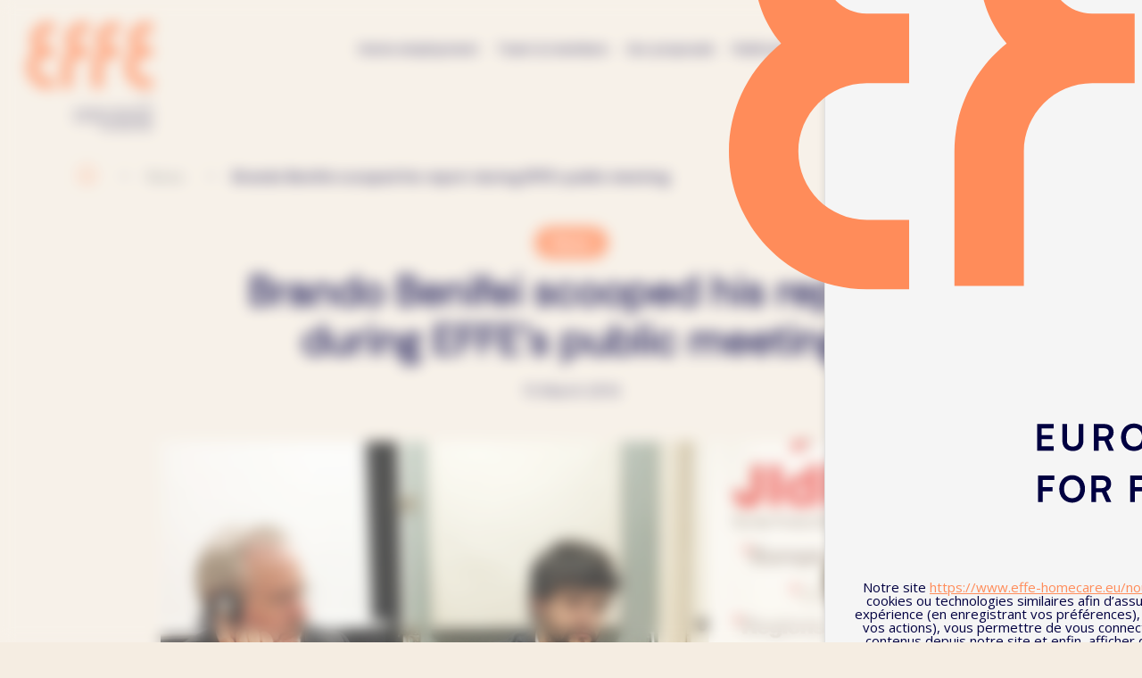

--- FILE ---
content_type: text/html; charset=UTF-8
request_url: https://www.effe-homecare.eu/en/brando-benifei-scooped-his-report-during-effes-public-meeting/
body_size: 14519
content:
<!doctype html>

<!--[if IEMobile 7 ]>
<html lang="en-US"class="no-js iem7"> <![endif]-->
<!--[if lt IE 7 ]>
<html lang="en-US" class="no-js ie6"> <![endif]-->
<!--[if IE 7 ]>
<html lang="en-US" class="no-js ie7"> <![endif]-->
<!--[if IE 8 ]>
<html lang="en-US" class="no-js ie8"> <![endif]-->
<!--[if (gte IE 9)|(gt IEMobile 7)|!(IEMobile)|!(IE)]><!-->
<html lang="en-US" class="no-js">
<!--<![endif]-->

<head>

    <meta charset="utf-8">
    <meta http-equiv="X-UA-Compatible" content="IE=edge">
    <title>Brando Benifei scooped his report during EFFE’s public meeting - EFFE</title>
    <meta name="viewport" content="width=device-width, initial-scale=1.0">
    <link rel="pingback" href="https://www.effe-homecare.eu/xmlrpc.php">

    <!-- <link href="https://fonts.googleapis.com/css?family=Muli:700,800|Open+Sans:400,600,700&display=swap" rel="stylesheet"> -->
    <link href="https://fonts.googleapis.com/css?family=Muli:700,800|Open+Sans:400,600,700|Rethink+Sans:ital,wght@0,400..800;1,400..800&display=swap" rel="stylesheet">

    <link rel="icon" type="image/png" href="https://www.effe-homecare.eu/wp-content/themes/effe/dist/img/favicon/favicon-96x96.png" sizes="96x96" />
    <link rel="icon" type="image/svg+xml" href="https://www.effe-homecare.eu/wp-content/themes/effe/dist/img/favicon/favicon.svg" />
    <link rel="shortcut icon" href="https://www.effe-homecare.eu/wp-content/themes/effe/dist/img/favicon/favicon.ico" />
    <link rel="apple-touch-icon" sizes="180x180" href="https://www.effe-homecare.eu/wp-content/themes/effe/dist/img/favicon/apple-touch-icon.png" />
    <link rel="manifest" href="https://www.effe-homecare.eu/wp-content/themes/effe/dist/img/favicon/site.webmanifest" />

    <script src="https://unpkg.com/scrollreveal"></script>

    <meta name='robots' content='index, follow, max-image-preview:large, max-snippet:-1, max-video-preview:-1' />
	<style>img:is([sizes="auto" i], [sizes^="auto," i]) { contain-intrinsic-size: 3000px 1500px }</style>
	<link rel='preload' href='/wp-includes/css/dist/block-library/style.css' as='style'/>
<link rel='preload' href='' as='style'/>
<link rel='preload' href='' as='style'/>
<link rel='preload' href='?ver=1762509755' as='style'/>
<link rel='preload' href='' as='style'/>
<link rel='preload' href='https://www.effe-homecare.eu/wp-content/plugins/contact-form-7/includes/css/styles.css?ver=6.1.3' as='style'/>
<link rel='preload' href='https://www.effe-homecare.eu/wp-content/plugins/cookie-highfive/build/front/h5-cookies.css?ver=5efae37ea93017dfe551' as='style'/>
<link rel='preload' href='https://www.effe-homecare.eu/wp-content/plugins/wpml-cms-nav/res/css/cms-navigation-base.css?ver=1.5.6' as='style'/>
<link rel='preload' href='https://www.effe-homecare.eu/wp-content/plugins/wpml-cms-nav/res/css/cms-navigation.css?ver=1.5.6' as='style'/>
<link rel='preload' href='https://www.effe-homecare.eu/wp-content/themes/effe/dist/vendor/bootstrap/css/bootstrap.min.css?ver=4.1.3' as='style'/>
<link rel='preload' href='https://www.effe-homecare.eu/wp-content/themes/effe/dist/vendor/slick/slick.css?ver=1.8.0' as='style'/>
<link rel='preload' href='https://www.effe-homecare.eu/wp-content/themes/effe/dist/vendor/slick/slick-theme.css?ver=1.8.0' as='style'/>
<link rel='preload' href='https://www.effe-homecare.eu/wp-content/themes/effe/dist/vendor/sidr/stylesheets/jquery.sidr.bare.css?ver=2.2.1' as='style'/>
<link rel='preload' href='https://www.effe-homecare.eu/wp-content/themes/effe/dist/vendor/leaflet/leaflet.css?ver=2.2.1' as='style'/>
<link rel='preload' href='https://www.effe-homecare.eu/wp-content/themes/effe/dist/vendor/leaflet-sidebar/L.Control.Sidebar.css?ver=1.0' as='style'/>
<link rel='preload' href='https://www.effe-homecare.eu/wp-content/themes/effe/dist/vendor/simplelightbox/simplelightbox.min.css?ver=1.17.3' as='style'/>
<link rel='preload' href='https://www.effe-homecare.eu/wp-content/themes/effe/dist/vendor/selectize/selectize.default.css?ver=0.12.6' as='style'/>
<link rel='preload' href='https://cdnjs.cloudflare.com/ajax/libs/intro.js/7.2.0/introjs.min.css?ver=0.12.6' as='style'/>
<link rel='preload' href='https://www.effe-homecare.eu/wp-content/themes/effe/dist/css/global.css?ver=1.0.15' as='style'/>
<link rel='preload' href='https://www.effe-homecare.eu/wp-content/plugins/wp-pagenavi/pagenavi-css.css?ver=2.70' as='style'/>

	<!-- This site is optimized with the Yoast SEO plugin v26.3 - https://yoast.com/wordpress/plugins/seo/ -->
	<link rel="canonical" href="https://www.effe-homecare.eu/en/brando-benifei-scooped-his-report-during-effes-public-meeting/" />
	<meta property="og:locale" content="en_US" />
	<meta property="og:type" content="article" />
	<meta property="og:title" content="Brando Benifei scooped his report during EFFE’s public meeting - EFFE" />
	<meta property="og:description" content="On March 2nd, the European Federation for Family employment had the pleasure of sharing with MEP Brando Benifei (Italy, S&amp;D) an exclusive presentation of his report on “Refugees: Social inclusion and integration on Labor Market”, for EMPL Committee. In an inspiring and voluntary speech, he highlighted the need for a holistic approach to migration in [&hellip;]" />
	<meta property="og:url" content="https://www.effe-homecare.eu/en/brando-benifei-scooped-his-report-during-effes-public-meeting/" />
	<meta property="og:site_name" content="EFFE" />
	<meta property="article:published_time" content="2016-03-15T09:20:46+00:00" />
	<meta property="article:modified_time" content="2020-03-03T14:39:55+00:00" />
	<meta property="og:image" content="https://www.effe-homecare.eu/wp-content/uploads/2016/03/IMG_4242-2.jpg" />
	<meta name="author" content="highfive" />
	<meta name="twitter:card" content="summary_large_image" />
	<meta name="twitter:label1" content="Written by" />
	<meta name="twitter:data1" content="highfive" />
	<meta name="twitter:label2" content="Est. reading time" />
	<meta name="twitter:data2" content="1 minute" />
	<script type="application/ld+json" class="yoast-schema-graph">{"@context":"https://schema.org","@graph":[{"@type":"WebPage","@id":"https://www.effe-homecare.eu/en/brando-benifei-scooped-his-report-during-effes-public-meeting/","url":"https://www.effe-homecare.eu/en/brando-benifei-scooped-his-report-during-effes-public-meeting/","name":"Brando Benifei scooped his report during EFFE’s public meeting - EFFE","isPartOf":{"@id":"https://www.effe-homecare.eu/en/#website"},"primaryImageOfPage":{"@id":"https://www.effe-homecare.eu/en/brando-benifei-scooped-his-report-during-effes-public-meeting/#primaryimage"},"image":{"@id":"https://www.effe-homecare.eu/en/brando-benifei-scooped-his-report-during-effes-public-meeting/#primaryimage"},"thumbnailUrl":"https://www.effe-homecare.eu/wp-content/uploads/2016/03/IMG_4242-2.jpg","datePublished":"2016-03-15T09:20:46+00:00","dateModified":"2020-03-03T14:39:55+00:00","author":{"@id":"https://www.effe-homecare.eu/en/#/schema/person/174a765a9a20598115c54b03edcca6d0"},"breadcrumb":{"@id":"https://www.effe-homecare.eu/en/brando-benifei-scooped-his-report-during-effes-public-meeting/#breadcrumb"},"inLanguage":"en-US","potentialAction":[{"@type":"ReadAction","target":["https://www.effe-homecare.eu/en/brando-benifei-scooped-his-report-during-effes-public-meeting/"]}]},{"@type":"ImageObject","inLanguage":"en-US","@id":"https://www.effe-homecare.eu/en/brando-benifei-scooped-his-report-during-effes-public-meeting/#primaryimage","url":"https://www.effe-homecare.eu/wp-content/uploads/2016/03/IMG_4242-2.jpg","contentUrl":"https://www.effe-homecare.eu/wp-content/uploads/2016/03/IMG_4242-2.jpg"},{"@type":"WebSite","@id":"https://www.effe-homecare.eu/en/#website","url":"https://www.effe-homecare.eu/en/","name":"EFFE","description":"Fédération Européenne des Emplois et de la Famille","potentialAction":[{"@type":"SearchAction","target":{"@type":"EntryPoint","urlTemplate":"https://www.effe-homecare.eu/en/?s={search_term_string}"},"query-input":{"@type":"PropertyValueSpecification","valueRequired":true,"valueName":"search_term_string"}}],"inLanguage":"en-US"},{"@type":"Person","@id":"https://www.effe-homecare.eu/en/#/schema/person/174a765a9a20598115c54b03edcca6d0","name":"highfive","image":{"@type":"ImageObject","inLanguage":"en-US","@id":"https://www.effe-homecare.eu/en/#/schema/person/image/","url":"https://secure.gravatar.com/avatar/20f62b8f8c1a1dd33f8b0945c1103d3b3003437a857778463cb1edc42f4f1471?s=96&d=mm&r=g","contentUrl":"https://secure.gravatar.com/avatar/20f62b8f8c1a1dd33f8b0945c1103d3b3003437a857778463cb1edc42f4f1471?s=96&d=mm&r=g","caption":"highfive"}}]}</script>
	<!-- / Yoast SEO plugin. -->


<link rel='dns-prefetch' href='//cdn.jsdelivr.net' />
<link rel='dns-prefetch' href='//cdnjs.cloudflare.com' />
<link rel='dns-prefetch' href='//www.google.com' />
		<!-- This site uses the Google Analytics by MonsterInsights plugin v9.11.1 - Using Analytics tracking - https://www.monsterinsights.com/ -->
							<script src="//www.googletagmanager.com/gtag/js?id=G-Y1T9724EL4"  data-cfasync="false" data-wpfc-render="false" type="text/javascript" async></script>
			<script data-cfasync="false" data-wpfc-render="false" type="text/javascript">
				var mi_version = '9.11.1';
				var mi_track_user = true;
				var mi_no_track_reason = '';
								var MonsterInsightsDefaultLocations = {"page_location":"https:\/\/www.effe-homecare.eu\/en\/brando-benifei-scooped-his-report-during-effes-public-meeting\/"};
								if ( typeof MonsterInsightsPrivacyGuardFilter === 'function' ) {
					var MonsterInsightsLocations = (typeof MonsterInsightsExcludeQuery === 'object') ? MonsterInsightsPrivacyGuardFilter( MonsterInsightsExcludeQuery ) : MonsterInsightsPrivacyGuardFilter( MonsterInsightsDefaultLocations );
				} else {
					var MonsterInsightsLocations = (typeof MonsterInsightsExcludeQuery === 'object') ? MonsterInsightsExcludeQuery : MonsterInsightsDefaultLocations;
				}

								var disableStrs = [
										'ga-disable-G-Y1T9724EL4',
									];

				/* Function to detect opted out users */
				function __gtagTrackerIsOptedOut() {
					for (var index = 0; index < disableStrs.length; index++) {
						if (document.cookie.indexOf(disableStrs[index] + '=true') > -1) {
							return true;
						}
					}

					return false;
				}

				/* Disable tracking if the opt-out cookie exists. */
				if (__gtagTrackerIsOptedOut()) {
					for (var index = 0; index < disableStrs.length; index++) {
						window[disableStrs[index]] = true;
					}
				}

				/* Opt-out function */
				function __gtagTrackerOptout() {
					for (var index = 0; index < disableStrs.length; index++) {
						document.cookie = disableStrs[index] + '=true; expires=Thu, 31 Dec 2099 23:59:59 UTC; path=/';
						window[disableStrs[index]] = true;
					}
				}

				if ('undefined' === typeof gaOptout) {
					function gaOptout() {
						__gtagTrackerOptout();
					}
				}
								window.dataLayer = window.dataLayer || [];

				window.MonsterInsightsDualTracker = {
					helpers: {},
					trackers: {},
				};
				if (mi_track_user) {
					function __gtagDataLayer() {
						dataLayer.push(arguments);
					}

					function __gtagTracker(type, name, parameters) {
						if (!parameters) {
							parameters = {};
						}

						if (parameters.send_to) {
							__gtagDataLayer.apply(null, arguments);
							return;
						}

						if (type === 'event') {
														parameters.send_to = monsterinsights_frontend.v4_id;
							var hookName = name;
							if (typeof parameters['event_category'] !== 'undefined') {
								hookName = parameters['event_category'] + ':' + name;
							}

							if (typeof MonsterInsightsDualTracker.trackers[hookName] !== 'undefined') {
								MonsterInsightsDualTracker.trackers[hookName](parameters);
							} else {
								__gtagDataLayer('event', name, parameters);
							}
							
						} else {
							__gtagDataLayer.apply(null, arguments);
						}
					}

					__gtagTracker('js', new Date());
					__gtagTracker('set', {
						'developer_id.dZGIzZG': true,
											});
					if ( MonsterInsightsLocations.page_location ) {
						__gtagTracker('set', MonsterInsightsLocations);
					}
										__gtagTracker('config', 'G-Y1T9724EL4', {"forceSSL":"true","link_attribution":"true"} );
										window.gtag = __gtagTracker;										(function () {
						/* https://developers.google.com/analytics/devguides/collection/analyticsjs/ */
						/* ga and __gaTracker compatibility shim. */
						var noopfn = function () {
							return null;
						};
						var newtracker = function () {
							return new Tracker();
						};
						var Tracker = function () {
							return null;
						};
						var p = Tracker.prototype;
						p.get = noopfn;
						p.set = noopfn;
						p.send = function () {
							var args = Array.prototype.slice.call(arguments);
							args.unshift('send');
							__gaTracker.apply(null, args);
						};
						var __gaTracker = function () {
							var len = arguments.length;
							if (len === 0) {
								return;
							}
							var f = arguments[len - 1];
							if (typeof f !== 'object' || f === null || typeof f.hitCallback !== 'function') {
								if ('send' === arguments[0]) {
									var hitConverted, hitObject = false, action;
									if ('event' === arguments[1]) {
										if ('undefined' !== typeof arguments[3]) {
											hitObject = {
												'eventAction': arguments[3],
												'eventCategory': arguments[2],
												'eventLabel': arguments[4],
												'value': arguments[5] ? arguments[5] : 1,
											}
										}
									}
									if ('pageview' === arguments[1]) {
										if ('undefined' !== typeof arguments[2]) {
											hitObject = {
												'eventAction': 'page_view',
												'page_path': arguments[2],
											}
										}
									}
									if (typeof arguments[2] === 'object') {
										hitObject = arguments[2];
									}
									if (typeof arguments[5] === 'object') {
										Object.assign(hitObject, arguments[5]);
									}
									if ('undefined' !== typeof arguments[1].hitType) {
										hitObject = arguments[1];
										if ('pageview' === hitObject.hitType) {
											hitObject.eventAction = 'page_view';
										}
									}
									if (hitObject) {
										action = 'timing' === arguments[1].hitType ? 'timing_complete' : hitObject.eventAction;
										hitConverted = mapArgs(hitObject);
										__gtagTracker('event', action, hitConverted);
									}
								}
								return;
							}

							function mapArgs(args) {
								var arg, hit = {};
								var gaMap = {
									'eventCategory': 'event_category',
									'eventAction': 'event_action',
									'eventLabel': 'event_label',
									'eventValue': 'event_value',
									'nonInteraction': 'non_interaction',
									'timingCategory': 'event_category',
									'timingVar': 'name',
									'timingValue': 'value',
									'timingLabel': 'event_label',
									'page': 'page_path',
									'location': 'page_location',
									'title': 'page_title',
									'referrer' : 'page_referrer',
								};
								for (arg in args) {
																		if (!(!args.hasOwnProperty(arg) || !gaMap.hasOwnProperty(arg))) {
										hit[gaMap[arg]] = args[arg];
									} else {
										hit[arg] = args[arg];
									}
								}
								return hit;
							}

							try {
								f.hitCallback();
							} catch (ex) {
							}
						};
						__gaTracker.create = newtracker;
						__gaTracker.getByName = newtracker;
						__gaTracker.getAll = function () {
							return [];
						};
						__gaTracker.remove = noopfn;
						__gaTracker.loaded = true;
						window['__gaTracker'] = __gaTracker;
					})();
									} else {
										console.log("");
					(function () {
						function __gtagTracker() {
							return null;
						}

						window['__gtagTracker'] = __gtagTracker;
						window['gtag'] = __gtagTracker;
					})();
									}
			</script>
							<!-- / Google Analytics by MonsterInsights -->
		<link rel='stylesheet' id='wp-block-library-css' href='https://www.effe-homecare.eu/wp-includes/css/dist/block-library/style.css?ver=6.8.3' type='text/css' media='all' />
<style id='wp-block-library-theme-inline-css' type='text/css'>
.wp-block-audio :where(figcaption){
  color:#555;
  font-size:13px;
  text-align:center;
}
.is-dark-theme .wp-block-audio :where(figcaption){
  color:#ffffffa6;
}

.wp-block-audio{
  margin:0 0 1em;
}

.wp-block-code{
  border:1px solid #ccc;
  border-radius:4px;
  font-family:Menlo,Consolas,monaco,monospace;
  padding:.8em 1em;
}

.wp-block-embed :where(figcaption){
  color:#555;
  font-size:13px;
  text-align:center;
}
.is-dark-theme .wp-block-embed :where(figcaption){
  color:#ffffffa6;
}

.wp-block-embed{
  margin:0 0 1em;
}

.blocks-gallery-caption{
  color:#555;
  font-size:13px;
  text-align:center;
}
.is-dark-theme .blocks-gallery-caption{
  color:#ffffffa6;
}

:root :where(.wp-block-image figcaption){
  color:#555;
  font-size:13px;
  text-align:center;
}
.is-dark-theme :root :where(.wp-block-image figcaption){
  color:#ffffffa6;
}

.wp-block-image{
  margin:0 0 1em;
}

.wp-block-pullquote{
  border-bottom:4px solid;
  border-top:4px solid;
  color:currentColor;
  margin-bottom:1.75em;
}
.wp-block-pullquote cite,.wp-block-pullquote footer,.wp-block-pullquote__citation{
  color:currentColor;
  font-size:.8125em;
  font-style:normal;
  text-transform:uppercase;
}

.wp-block-quote{
  border-left:.25em solid;
  margin:0 0 1.75em;
  padding-left:1em;
}
.wp-block-quote cite,.wp-block-quote footer{
  color:currentColor;
  font-size:.8125em;
  font-style:normal;
  position:relative;
}
.wp-block-quote:where(.has-text-align-right){
  border-left:none;
  border-right:.25em solid;
  padding-left:0;
  padding-right:1em;
}
.wp-block-quote:where(.has-text-align-center){
  border:none;
  padding-left:0;
}
.wp-block-quote.is-large,.wp-block-quote.is-style-large,.wp-block-quote:where(.is-style-plain){
  border:none;
}

.wp-block-search .wp-block-search__label{
  font-weight:700;
}

.wp-block-search__button{
  border:1px solid #ccc;
  padding:.375em .625em;
}

:where(.wp-block-group.has-background){
  padding:1.25em 2.375em;
}

.wp-block-separator.has-css-opacity{
  opacity:.4;
}

.wp-block-separator{
  border:none;
  border-bottom:2px solid;
  margin-left:auto;
  margin-right:auto;
}
.wp-block-separator.has-alpha-channel-opacity{
  opacity:1;
}
.wp-block-separator:not(.is-style-wide):not(.is-style-dots){
  width:100px;
}
.wp-block-separator.has-background:not(.is-style-dots){
  border-bottom:none;
  height:1px;
}
.wp-block-separator.has-background:not(.is-style-wide):not(.is-style-dots){
  height:2px;
}

.wp-block-table{
  margin:0 0 1em;
}
.wp-block-table td,.wp-block-table th{
  word-break:normal;
}
.wp-block-table :where(figcaption){
  color:#555;
  font-size:13px;
  text-align:center;
}
.is-dark-theme .wp-block-table :where(figcaption){
  color:#ffffffa6;
}

.wp-block-video :where(figcaption){
  color:#555;
  font-size:13px;
  text-align:center;
}
.is-dark-theme .wp-block-video :where(figcaption){
  color:#ffffffa6;
}

.wp-block-video{
  margin:0 0 1em;
}

:root :where(.wp-block-template-part.has-background){
  margin-bottom:0;
  margin-top:0;
  padding:1.25em 2.375em;
}
</style>
<style id='classic-theme-styles-inline-css' type='text/css'>
/**
 * These rules are needed for backwards compatibility.
 * They should match the button element rules in the base theme.json file.
 */
.wp-block-button__link {
	color: #ffffff;
	background-color: #32373c;
	border-radius: 9999px; /* 100% causes an oval, but any explicit but really high value retains the pill shape. */

	/* This needs a low specificity so it won't override the rules from the button element if defined in theme.json. */
	box-shadow: none;
	text-decoration: none;

	/* The extra 2px are added to size solids the same as the outline versions.*/
	padding: calc(0.667em + 2px) calc(1.333em + 2px);

	font-size: 1.125em;
}

.wp-block-file__button {
	background: #32373c;
	color: #ffffff;
	text-decoration: none;
}

</style>
<style id='safe-svg-svg-icon-style-inline-css' type='text/css'>
.safe-svg-cover{text-align:center}.safe-svg-cover .safe-svg-inside{display:inline-block;max-width:100%}.safe-svg-cover svg{fill:currentColor;height:100%;max-height:100%;max-width:100%;width:100%}

</style>
<style id='global-styles-inline-css' type='text/css'>
:root{--wp--preset--aspect-ratio--square: 1;--wp--preset--aspect-ratio--4-3: 4/3;--wp--preset--aspect-ratio--3-4: 3/4;--wp--preset--aspect-ratio--3-2: 3/2;--wp--preset--aspect-ratio--2-3: 2/3;--wp--preset--aspect-ratio--16-9: 16/9;--wp--preset--aspect-ratio--9-16: 9/16;--wp--preset--color--black: #000000;--wp--preset--color--cyan-bluish-gray: #abb8c3;--wp--preset--color--white: #ffffff;--wp--preset--color--pale-pink: #f78da7;--wp--preset--color--vivid-red: #cf2e2e;--wp--preset--color--luminous-vivid-orange: #ff6900;--wp--preset--color--luminous-vivid-amber: #fcb900;--wp--preset--color--light-green-cyan: #7bdcb5;--wp--preset--color--vivid-green-cyan: #00d084;--wp--preset--color--pale-cyan-blue: #8ed1fc;--wp--preset--color--vivid-cyan-blue: #0693e3;--wp--preset--color--vivid-purple: #9b51e0;--wp--preset--color--orange: #F17800;--wp--preset--color--bleu: #16A6DC;--wp--preset--color--blanc: #ffffff;--wp--preset--color--noir: #000000;--wp--preset--gradient--vivid-cyan-blue-to-vivid-purple: linear-gradient(135deg,rgba(6,147,227,1) 0%,rgb(155,81,224) 100%);--wp--preset--gradient--light-green-cyan-to-vivid-green-cyan: linear-gradient(135deg,rgb(122,220,180) 0%,rgb(0,208,130) 100%);--wp--preset--gradient--luminous-vivid-amber-to-luminous-vivid-orange: linear-gradient(135deg,rgba(252,185,0,1) 0%,rgba(255,105,0,1) 100%);--wp--preset--gradient--luminous-vivid-orange-to-vivid-red: linear-gradient(135deg,rgba(255,105,0,1) 0%,rgb(207,46,46) 100%);--wp--preset--gradient--very-light-gray-to-cyan-bluish-gray: linear-gradient(135deg,rgb(238,238,238) 0%,rgb(169,184,195) 100%);--wp--preset--gradient--cool-to-warm-spectrum: linear-gradient(135deg,rgb(74,234,220) 0%,rgb(151,120,209) 20%,rgb(207,42,186) 40%,rgb(238,44,130) 60%,rgb(251,105,98) 80%,rgb(254,248,76) 100%);--wp--preset--gradient--blush-light-purple: linear-gradient(135deg,rgb(255,206,236) 0%,rgb(152,150,240) 100%);--wp--preset--gradient--blush-bordeaux: linear-gradient(135deg,rgb(254,205,165) 0%,rgb(254,45,45) 50%,rgb(107,0,62) 100%);--wp--preset--gradient--luminous-dusk: linear-gradient(135deg,rgb(255,203,112) 0%,rgb(199,81,192) 50%,rgb(65,88,208) 100%);--wp--preset--gradient--pale-ocean: linear-gradient(135deg,rgb(255,245,203) 0%,rgb(182,227,212) 50%,rgb(51,167,181) 100%);--wp--preset--gradient--electric-grass: linear-gradient(135deg,rgb(202,248,128) 0%,rgb(113,206,126) 100%);--wp--preset--gradient--midnight: linear-gradient(135deg,rgb(2,3,129) 0%,rgb(40,116,252) 100%);--wp--preset--font-size--small: 14px;--wp--preset--font-size--medium: 20px;--wp--preset--font-size--large: 36px;--wp--preset--font-size--x-large: 42px;--wp--preset--font-size--normal: 16px;--wp--preset--font-size--stitre: 25px;--wp--preset--font-size--huge: 35px;--wp--preset--spacing--20: 0.44rem;--wp--preset--spacing--30: 0.67rem;--wp--preset--spacing--40: 1rem;--wp--preset--spacing--50: 1.5rem;--wp--preset--spacing--60: 2.25rem;--wp--preset--spacing--70: 3.38rem;--wp--preset--spacing--80: 5.06rem;--wp--preset--shadow--natural: 6px 6px 9px rgba(0, 0, 0, 0.2);--wp--preset--shadow--deep: 12px 12px 50px rgba(0, 0, 0, 0.4);--wp--preset--shadow--sharp: 6px 6px 0px rgba(0, 0, 0, 0.2);--wp--preset--shadow--outlined: 6px 6px 0px -3px rgba(255, 255, 255, 1), 6px 6px rgba(0, 0, 0, 1);--wp--preset--shadow--crisp: 6px 6px 0px rgba(0, 0, 0, 1);}:where(.is-layout-flex){gap: 0.5em;}:where(.is-layout-grid){gap: 0.5em;}body .is-layout-flex{display: flex;}.is-layout-flex{flex-wrap: wrap;align-items: center;}.is-layout-flex > :is(*, div){margin: 0;}body .is-layout-grid{display: grid;}.is-layout-grid > :is(*, div){margin: 0;}:where(.wp-block-columns.is-layout-flex){gap: 2em;}:where(.wp-block-columns.is-layout-grid){gap: 2em;}:where(.wp-block-post-template.is-layout-flex){gap: 1.25em;}:where(.wp-block-post-template.is-layout-grid){gap: 1.25em;}.has-black-color{color: var(--wp--preset--color--black) !important;}.has-cyan-bluish-gray-color{color: var(--wp--preset--color--cyan-bluish-gray) !important;}.has-white-color{color: var(--wp--preset--color--white) !important;}.has-pale-pink-color{color: var(--wp--preset--color--pale-pink) !important;}.has-vivid-red-color{color: var(--wp--preset--color--vivid-red) !important;}.has-luminous-vivid-orange-color{color: var(--wp--preset--color--luminous-vivid-orange) !important;}.has-luminous-vivid-amber-color{color: var(--wp--preset--color--luminous-vivid-amber) !important;}.has-light-green-cyan-color{color: var(--wp--preset--color--light-green-cyan) !important;}.has-vivid-green-cyan-color{color: var(--wp--preset--color--vivid-green-cyan) !important;}.has-pale-cyan-blue-color{color: var(--wp--preset--color--pale-cyan-blue) !important;}.has-vivid-cyan-blue-color{color: var(--wp--preset--color--vivid-cyan-blue) !important;}.has-vivid-purple-color{color: var(--wp--preset--color--vivid-purple) !important;}.has-black-background-color{background-color: var(--wp--preset--color--black) !important;}.has-cyan-bluish-gray-background-color{background-color: var(--wp--preset--color--cyan-bluish-gray) !important;}.has-white-background-color{background-color: var(--wp--preset--color--white) !important;}.has-pale-pink-background-color{background-color: var(--wp--preset--color--pale-pink) !important;}.has-vivid-red-background-color{background-color: var(--wp--preset--color--vivid-red) !important;}.has-luminous-vivid-orange-background-color{background-color: var(--wp--preset--color--luminous-vivid-orange) !important;}.has-luminous-vivid-amber-background-color{background-color: var(--wp--preset--color--luminous-vivid-amber) !important;}.has-light-green-cyan-background-color{background-color: var(--wp--preset--color--light-green-cyan) !important;}.has-vivid-green-cyan-background-color{background-color: var(--wp--preset--color--vivid-green-cyan) !important;}.has-pale-cyan-blue-background-color{background-color: var(--wp--preset--color--pale-cyan-blue) !important;}.has-vivid-cyan-blue-background-color{background-color: var(--wp--preset--color--vivid-cyan-blue) !important;}.has-vivid-purple-background-color{background-color: var(--wp--preset--color--vivid-purple) !important;}.has-black-border-color{border-color: var(--wp--preset--color--black) !important;}.has-cyan-bluish-gray-border-color{border-color: var(--wp--preset--color--cyan-bluish-gray) !important;}.has-white-border-color{border-color: var(--wp--preset--color--white) !important;}.has-pale-pink-border-color{border-color: var(--wp--preset--color--pale-pink) !important;}.has-vivid-red-border-color{border-color: var(--wp--preset--color--vivid-red) !important;}.has-luminous-vivid-orange-border-color{border-color: var(--wp--preset--color--luminous-vivid-orange) !important;}.has-luminous-vivid-amber-border-color{border-color: var(--wp--preset--color--luminous-vivid-amber) !important;}.has-light-green-cyan-border-color{border-color: var(--wp--preset--color--light-green-cyan) !important;}.has-vivid-green-cyan-border-color{border-color: var(--wp--preset--color--vivid-green-cyan) !important;}.has-pale-cyan-blue-border-color{border-color: var(--wp--preset--color--pale-cyan-blue) !important;}.has-vivid-cyan-blue-border-color{border-color: var(--wp--preset--color--vivid-cyan-blue) !important;}.has-vivid-purple-border-color{border-color: var(--wp--preset--color--vivid-purple) !important;}.has-vivid-cyan-blue-to-vivid-purple-gradient-background{background: var(--wp--preset--gradient--vivid-cyan-blue-to-vivid-purple) !important;}.has-light-green-cyan-to-vivid-green-cyan-gradient-background{background: var(--wp--preset--gradient--light-green-cyan-to-vivid-green-cyan) !important;}.has-luminous-vivid-amber-to-luminous-vivid-orange-gradient-background{background: var(--wp--preset--gradient--luminous-vivid-amber-to-luminous-vivid-orange) !important;}.has-luminous-vivid-orange-to-vivid-red-gradient-background{background: var(--wp--preset--gradient--luminous-vivid-orange-to-vivid-red) !important;}.has-very-light-gray-to-cyan-bluish-gray-gradient-background{background: var(--wp--preset--gradient--very-light-gray-to-cyan-bluish-gray) !important;}.has-cool-to-warm-spectrum-gradient-background{background: var(--wp--preset--gradient--cool-to-warm-spectrum) !important;}.has-blush-light-purple-gradient-background{background: var(--wp--preset--gradient--blush-light-purple) !important;}.has-blush-bordeaux-gradient-background{background: var(--wp--preset--gradient--blush-bordeaux) !important;}.has-luminous-dusk-gradient-background{background: var(--wp--preset--gradient--luminous-dusk) !important;}.has-pale-ocean-gradient-background{background: var(--wp--preset--gradient--pale-ocean) !important;}.has-electric-grass-gradient-background{background: var(--wp--preset--gradient--electric-grass) !important;}.has-midnight-gradient-background{background: var(--wp--preset--gradient--midnight) !important;}.has-small-font-size{font-size: var(--wp--preset--font-size--small) !important;}.has-medium-font-size{font-size: var(--wp--preset--font-size--medium) !important;}.has-large-font-size{font-size: var(--wp--preset--font-size--large) !important;}.has-x-large-font-size{font-size: var(--wp--preset--font-size--x-large) !important;}
:where(.wp-block-post-template.is-layout-flex){gap: 1.25em;}:where(.wp-block-post-template.is-layout-grid){gap: 1.25em;}
:where(.wp-block-columns.is-layout-flex){gap: 2em;}:where(.wp-block-columns.is-layout-grid){gap: 2em;}
:root :where(.wp-block-pullquote){font-size: 1.5em;line-height: 1.6;}
</style>
<link rel='stylesheet' id='contact-form-7-css' href='https://www.effe-homecare.eu/wp-content/plugins/contact-form-7/includes/css/styles.css?ver=6.1.3' type='text/css' media='all' />
<link rel='stylesheet' id='h5-cookies-css' href='https://www.effe-homecare.eu/wp-content/plugins/cookie-highfive/build/front/h5-cookies.css?ver=5efae37ea93017dfe551' type='text/css' media='all' />
<link rel='stylesheet' id='cms-navigation-style-base-css' href='https://www.effe-homecare.eu/wp-content/plugins/wpml-cms-nav/res/css/cms-navigation-base.css?ver=1.5.6' type='text/css' media='screen' />
<link rel='stylesheet' id='cms-navigation-style-css' href='https://www.effe-homecare.eu/wp-content/plugins/wpml-cms-nav/res/css/cms-navigation.css?ver=1.5.6' type='text/css' media='screen' />
<link rel='stylesheet' id='h5_bootstrap-css' href='https://www.effe-homecare.eu/wp-content/themes/effe/dist/vendor/bootstrap/css/bootstrap.min.css?ver=4.1.3' type='text/css' media='all' />
<link rel='stylesheet' id='h5_slick-css' href='https://www.effe-homecare.eu/wp-content/themes/effe/dist/vendor/slick/slick.css?ver=1.8.0' type='text/css' media='all' />
<link rel='stylesheet' id='h5_slick_theme-css' href='https://www.effe-homecare.eu/wp-content/themes/effe/dist/vendor/slick/slick-theme.css?ver=1.8.0' type='text/css' media='all' />
<link rel='stylesheet' id='h5_sidr-css' href='https://www.effe-homecare.eu/wp-content/themes/effe/dist/vendor/sidr/stylesheets/jquery.sidr.bare.css?ver=2.2.1' type='text/css' media='all' />
<link rel='stylesheet' id='h5_leaflet-css' href='https://www.effe-homecare.eu/wp-content/themes/effe/dist/vendor/leaflet/leaflet.css?ver=2.2.1' type='text/css' media='all' />
<link rel='stylesheet' id='h5_leafletsidebar-css' href='https://www.effe-homecare.eu/wp-content/themes/effe/dist/vendor/leaflet-sidebar/L.Control.Sidebar.css?ver=1.0' type='text/css' media='all' />
<link rel='stylesheet' id='h5_simplelightbox-css' href='https://www.effe-homecare.eu/wp-content/themes/effe/dist/vendor/simplelightbox/simplelightbox.min.css?ver=1.17.3' type='text/css' media='all' />
<link rel='stylesheet' id='h5_selectize-css' href='https://www.effe-homecare.eu/wp-content/themes/effe/dist/vendor/selectize/selectize.default.css?ver=0.12.6' type='text/css' media='all' />
<link rel='stylesheet' id='introjs-css' href='https://cdnjs.cloudflare.com/ajax/libs/intro.js/7.2.0/introjs.min.css?ver=0.12.6' type='text/css' media='all' />
<link rel='stylesheet' id='h5-css' href='https://www.effe-homecare.eu/wp-content/themes/effe/dist/css/global.css?ver=1.0.15' type='text/css' media='all' />
<link rel='stylesheet' id='wp-pagenavi-css' href='https://www.effe-homecare.eu/wp-content/plugins/wp-pagenavi/pagenavi-css.css?ver=2.70' type='text/css' media='all' />
<script type="text/javascript" src="https://www.effe-homecare.eu/wp-content/plugins/google-analytics-for-wordpress/assets/js/frontend-gtag.js?ver=1770039748" id="monsterinsights-frontend-script-js" async="async" data-wp-strategy="async"></script>
<script data-cfasync="false" data-wpfc-render="false" type="text/javascript" id='monsterinsights-frontend-script-js-extra'>/* <![CDATA[ */
var monsterinsights_frontend = {"js_events_tracking":"true","download_extensions":"doc,pdf,ppt,zip,xls,docx,pptx,xlsx","inbound_paths":"[{\"path\":\"\\\/go\\\/\",\"label\":\"affiliate\"},{\"path\":\"\\\/recommend\\\/\",\"label\":\"affiliate\"}]","home_url":"https:\/\/www.effe-homecare.eu\/en\/","hash_tracking":"false","v4_id":"G-Y1T9724EL4"};/* ]]> */
</script>
<script type="text/javascript" src="https://www.effe-homecare.eu/wp-content/plugins/cookie-highfive/build/front/h5-cookies-js.js?ver=1.1.0" id="h5-cookies-front-js"></script>
<script type="text/javascript" src="https://www.effe-homecare.eu/wp-includes/js/jquery/jquery.js?ver=3.7.1" id="jquery-core-js"></script>
<link rel="https://api.w.org/" href="https://www.effe-homecare.eu/en/wp-json/" /><link rel="alternate" title="JSON" type="application/json" href="https://www.effe-homecare.eu/en/wp-json/wp/v2/posts/1818" /><link rel='shortlink' href='https://www.effe-homecare.eu/en/?p=1818' />
<link rel="alternate" title="oEmbed (JSON)" type="application/json+oembed" href="https://www.effe-homecare.eu/en/wp-json/oembed/1.0/embed?url=https%3A%2F%2Fwww.effe-homecare.eu%2Fen%2Fbrando-benifei-scooped-his-report-during-effes-public-meeting%2F" />
<link rel="alternate" title="oEmbed (XML)" type="text/xml+oembed" href="https://www.effe-homecare.eu/en/wp-json/oembed/1.0/embed?url=https%3A%2F%2Fwww.effe-homecare.eu%2Fen%2Fbrando-benifei-scooped-his-report-during-effes-public-meeting%2F&#038;format=xml" />
<meta name="generator" content="WPML ver:4.8.4 stt:1,4,27;" />

    <style class="style-h5-cookies">
        :root {
            --h5-cookies-border-radius:             0px;
            --h5-cookies-background-color:          #f5f5f5;
            --h5-cookies-text-color:                #020041;
            --h5-cookies-link-color:                #ff8c5a;
            --h5-cookies-text-size:                 clamp(1.1875rem, 0.9168rem + 0.5639vi, 1.375rem);
            --h5-cookies-text-line-height:          clamp(1.125rem, 0.4934rem + 1.3158vi, 1.5625rem);
            --h5-cookies-button-bg-color:           #ff8c5a;
            --h5-cookies-button-hover-bg-color:     #020041;
            --h5-cookies-button-hover-text-color:   #ff8c5a;
            --h5-cookies-button-text-color:         #ffffff;
            --h5-cookies-button-text-size:          clamp(1.375rem, 1.1043rem + 0.5639vi, 1.5625rem);
            --h5-cookies-button-radius:             0px;
            --h5-cookies-privacy-text-size:         clamp(1.1875rem, 0.9168rem + 0.5639vi, 1.375rem);
            --h5-cookies-privacy-text-color:        #020041;
            --h5-cookies-close_cross_color:         #020041;
            --h5-cookies-close_cross_text_size:     24px;
            --h5-cookies-button-border-color:       #ff8c5a;
            --h5-cookies-button-border-size:        0px;
            --h5-cookies-logo-size:                 clamp(12.5rem, 8.891rem + 7.5188vi, 15rem);

            /* Details header */
            --h5-cookies-details-header-button-background-color: #ff8c5a;
            --h5-cookies-details-header-button-text-color:       #ffffff;

            /* Details body */
            --h5-cookies-details-body-button-background-color:   #ff8c5a;
            --h5-cookies-details-body-button-text-color:         #ffffff;
        }

        
    /* Icônes SVG Header avec couleur personnalisée */
    #tarteaucitronRoot #tarteaucitron .tarteaucitronLine button[aria-pressed="false"] > span::before {
        content: url("data:image/svg+xml,%3Csvg xmlns='http://www.w3.org/2000/svg' viewBox='0 0 640 640' fill='%23ffffff' width='20' height='20'%3E%3Cpath d='M480 144C488.8 144 496 151.2 496 160L496 480C496 488.8 488.8 496 480 496L160 496C151.2 496 144 488.8 144 480L144 160C144 151.2 151.2 144 160 144L480 144zM160 96C124.7 96 96 124.7 96 160L96 480C96 515.3 124.7 544 160 544L480 544C515.3 544 544 515.3 544 480L544 160C544 124.7 515.3 96 480 96L160 96z'/%3E%3C/svg%3E") !important;
    }

    #tarteaucitronRoot #tarteaucitron .tarteaucitronLine button.tarteaucitronAllow[aria-pressed="true"] > span::before {
        content: url("data:image/svg+xml,%3Csvg xmlns='http://www.w3.org/2000/svg' viewBox='0 0 640 640' fill='%23ffffff' width='20' height='20'%3E%3Cpath d='M480 96C515.3 96 544 124.7 544 160L544 480C544 515.3 515.3 544 480 544L160 544C124.7 544 96 515.3 96 480L96 160C96 124.7 124.7 96 160 96L480 96zM160 144C151.2 144 144 151.2 144 160L144 480C144 488.8 151.2 496 160 496L480 496C488.8 496 496 488.8 496 480L496 160C496 151.2 488.8 144 480 144L160 144zM390.7 233.9C398.5 223.2 413.5 220.8 424.2 228.6C434.9 236.4 437.3 251.4 429.5 262.1L307.4 430.1C303.3 435.8 296.9 439.4 289.9 439.9C282.9 440.4 276 437.9 271.1 433L215.2 377.1C205.8 367.7 205.8 352.5 215.2 343.2C224.6 333.9 239.8 333.8 249.1 343.2L285.1 379.2L390.7 234z'/%3E%3C/svg%3E") !important;
    }

    #tarteaucitronRoot #tarteaucitron .tarteaucitronLine button.tarteaucitronDeny[aria-pressed="true"] > span::before {
        content: url("data:image/svg+xml,%3Csvg xmlns='http://www.w3.org/2000/svg' viewBox='0 0 640 640' fill='%23ffffff' width='20' height='20'%3E%3Cpath d='M160 144C151.2 144 144 151.2 144 160L144 480C144 488.8 151.2 496 160 496L480 496C488.8 496 496 488.8 496 480L496 160C496 151.2 488.8 144 480 144L160 144zM96 160C96 124.7 124.7 96 160 96L480 96C515.3 96 544 124.7 544 160L544 480C544 515.3 515.3 544 480 544L160 544C124.7 544 96 515.3 96 480L96 160zM231 231C240.4 221.6 255.6 221.6 264.9 231L319.9 286L374.9 231C384.3 221.6 399.5 221.6 408.8 231C418.1 240.4 418.2 255.6 408.8 264.9L353.8 319.9L408.8 374.9C418.2 384.3 418.2 399.5 408.8 408.8C399.4 418.1 384.2 418.2 374.9 408.8L319.9 353.8L264.9 408.8C255.5 418.2 240.3 418.2 231 408.8C221.7 399.4 221.6 384.2 231 374.9L286 319.9L231 264.9C221.6 255.5 221.6 240.3 231 231z'/%3E%3C/svg%3E") !important;
    }

    /* Icônes SVG Body avec couleur personnalisée */
    #tarteaucitronRoot #tarteaucitron .tarteaucitronBorder button[aria-pressed="false"] > span::before {
        content: url("data:image/svg+xml,%3Csvg xmlns='http://www.w3.org/2000/svg' viewBox='0 0 640 640' fill='%23ffffff' width='20' height='20'%3E%3Cpath d='M480 144C488.8 144 496 151.2 496 160L496 480C496 488.8 488.8 496 480 496L160 496C151.2 496 144 488.8 144 480L144 160C144 151.2 151.2 144 160 144L480 144zM160 96C124.7 96 96 124.7 96 160L96 480C96 515.3 124.7 544 160 544L480 544C515.3 544 544 515.3 544 480L544 160C544 124.7 515.3 96 480 96L160 96z'/%3E%3C/svg%3E") !important;
    }

    #tarteaucitronRoot #tarteaucitron .tarteaucitronBorder button.tarteaucitronAllow[aria-pressed="true"] > span::before,
    #tarteaucitronRoot #tarteaucitron .tarteaucitronSave button.tarteaucitronAllow[aria-pressed="true"] > span::before {
        content: url("data:image/svg+xml,%3Csvg xmlns='http://www.w3.org/2000/svg' viewBox='0 0 640 640' fill='%23ffffff' width='20' height='20'%3E%3Cpath d='M480 96C515.3 96 544 124.7 544 160L544 480C544 515.3 515.3 544 480 544L160 544C124.7 544 96 515.3 96 480L96 160C96 124.7 124.7 96 160 96L480 96zM160 144C151.2 144 144 151.2 144 160L144 480C144 488.8 151.2 496 160 496L480 496C488.8 496 496 488.8 496 480L496 160C496 151.2 488.8 144 480 144L160 144zM390.7 233.9C398.5 223.2 413.5 220.8 424.2 228.6C434.9 236.4 437.3 251.4 429.5 262.1L307.4 430.1C303.3 435.8 296.9 439.4 289.9 439.9C282.9 440.4 276 437.9 271.1 433L215.2 377.1C205.8 367.7 205.8 352.5 215.2 343.2C224.6 333.9 239.8 333.8 249.1 343.2L285.1 379.2L390.7 234z'/%3E%3C/svg%3E") !important;
    }

    #tarteaucitronRoot #tarteaucitron .tarteaucitronBorder button.tarteaucitronDeny[aria-pressed="true"] > span::before,
    #tarteaucitronRoot #tarteaucitron .tarteaucitronSave button.tarteaucitronDeny[aria-pressed="true"] > span::before {
        content: url("data:image/svg+xml,%3Csvg xmlns='http://www.w3.org/2000/svg' viewBox='0 0 640 640' fill='%23ffffff' width='20' height='20'%3E%3Cpath d='M160 144C151.2 144 144 151.2 144 160L144 480C144 488.8 151.2 496 160 496L480 496C488.8 496 496 488.8 496 480L496 160C496 151.2 488.8 144 480 144L160 144zM96 160C96 124.7 124.7 96 160 96L480 96C515.3 96 544 124.7 544 160L544 480C544 515.3 515.3 544 480 544L160 544C124.7 544 96 515.3 96 480L96 160zM231 231C240.4 221.6 255.6 221.6 264.9 231L319.9 286L374.9 231C384.3 221.6 399.5 221.6 408.8 231C418.1 240.4 418.2 255.6 408.8 264.9L353.8 319.9L408.8 374.9C418.2 384.3 418.2 399.5 408.8 408.8C399.4 418.1 384.2 418.2 374.9 408.8L319.9 353.8L264.9 408.8C255.5 418.2 240.3 418.2 231 408.8C221.7 399.4 221.6 384.2 231 374.9L286 319.9L231 264.9C221.6 255.5 221.6 240.3 231 231z'/%3E%3C/svg%3E") !important;
    }

    
            </style>

    <script type="text/javascript" src="https://www.effe-homecare.eu/wp-content/plugins/cookie-highfive/node_modules/tarteaucitronjs/tarteaucitron.min.js" data-h5-cookies-exclude></script>

    <script type="text/javascript" data-h5-cookies-exclude>
        const tarteaucitronMessagePerso = "Notre site <a href=\"https:\/\/www.effe-homecare.eu\/nous-contacter\/\">https:\/\/www.effe-homecare.eu\/nous-contacter\/<\/a> et nos partenaires utilisent des cookies ou technologies similaires afin d\u2019assurer son bon fonctionnement, am\u00e9liorer votre exp\u00e9rience (en enregistrant vos pr\u00e9f\u00e9rences), am\u00e9liorer les performances du site (en suivant vos actions), vous permettre de vous connecter \u00e0 vos r\u00e9seaux sociaux et d\u2019y partager des contenus depuis notre site et enfin, afficher de la publicit\u00e9 personnalis\u00e9e sur notre site ou ceux de nos partenaires. Certains traceurs non class\u00e9s peuvent \u00eatre d\u00e9pos\u00e9s sur notre site. Le d\u00e9p\u00f4t de certains cookies n\u00e9cessite votre consentement pr\u00e9alable.";

        if (tarteaucitronMessagePerso !== '') {
            tarteaucitronCustomText = {
                'alertBigPrivacy': tarteaucitronMessagePerso,
            };

            tarteaucitron.init({
                "privacyUrl": "https://www.effe-homecare.eu/en/politique-de-confidentialite/",
                "bodyPosition": "bottom",
                "hashtag": "#cookies",
                "cookieName": "tarteaucitron",
                "orientation": "middle",
                "groupServices": true,
                "showDetailsOnClick": true,
                "serviceDefaultState": "wait",
                "showAlertSmall": false,
                "cookieslist": false,
                "cookieslistEmbed": false,
                "closePopup": true,
                "showIcon": false,
                "iconPosition": "BottomRight",
                "adblocker": false,
                "DenyAllCta": true,
                "AcceptAllCta": true,
                "highPrivacy": true,
                "alwaysNeedConsent": false,
                "handleBrowserDNTRequest": false,
                "removeCredit": false,
                "moreInfoLink": true,
                "useExternalCss": false,
                "useExternalJs": false,
                "readmoreLink": "",
                "mandatory": true,
                "mandatoryCta": false,
                "googleConsentMode": true,
                "bingConsentMode": true,
                "softConsentMode": false,
                "dataLayer": false,
                "serverSide": false,
                "partnersList": false
            });

            // Ajout du logo dans le modal si activé
            const display = "1";
            const logo = 'https://www.effe-homecare.eu/wp-content/uploads/2025/03/EFFE_Logobaseline-1-1.svg';

            /**
             * Insère le logo de la société dans le modal Tarteaucitron
             * @param {string} display - "1" pour afficher, "0" pour cacher
             * @param {string} logo - URL du logo
             */
            function tarteaucitronChangerLogo(display, logo) {
                const checkLogoInterval = setInterval(function() {
                    const divParent = document.getElementById('tarteaucitronAlertBig');
                    if (divParent !== null && display == 1 && logo !== '') {
                        divParent.insertAdjacentHTML('afterbegin', `<div class="container-logo"><img src="${logo}" alt="Logo du site"></div>`);
                        clearInterval(checkLogoInterval);
                    }
                }, 10);
            }
            tarteaucitronChangerLogo(display, logo);

            /**
             * Remplace l'icône X de fermeture par un SVG personnalisé
             */
            function changerIconCloseCross() {
                const checkCrossInterval = setInterval(function() {
                    const spanCross = document.querySelector('#tarteaucitronCloseCross span:first-of-type');
                    if (spanCross) {
                        spanCross.innerHTML = '<svg xmlns="http://www.w3.org/2000/svg" viewBox="0 0 384 512" width="24" height="24" fill="#020041"><path d="M41 39C31.6 29.7 16.4 29.7 7 39S-2.3 63.6 7 73l183 183L7 439c-9.4 9.4-9.4 24.6 0 33.9s24.6 9.4 33.9 0l183-183L407 473c9.4 9.4 24.6 9.4 33.9 0s9.4-24.6 0-33.9l-183-183L441 73c9.4-9.4 9.4-24.6 0-33.9s-24.6-9.4-33.9 0l-183 183L41 39z"/></svg>';
                        clearInterval(checkCrossInterval);
                    }
                }, 10);
            }

            // Attendre que le DOM soit chargé pour modifier l'icône
            if (document.readyState === 'loading') {
                document.addEventListener('DOMContentLoaded', changerIconCloseCross);
            } else {
                changerIconCloseCross();
            }
        }
    </script>
<script type="text/javascript">
                   var ajaxurl = "https://www.effe-homecare.eu/wp-admin/admin-ajax.php";
                 </script>
</head>

<body data-rsssl=1 class="wp-singular post-template-default single single-post postid-1818 single-format-standard wp-embed-responsive wp-theme-effe metaslider-plugin">
    <header class="main-header">
        <div class="menu-desktop">
            <div class="main-logo">
	<a href="https://www.effe-homecare.eu/en/">
				<img src="https://www.effe-homecare.eu/wp-content/uploads/2025/01/EFFE-Logobaseline.svg" alt="">
	</a>
</div>
<div class="main-menu">
	<nav class="menu-menu_principal-anglais-container"><ul id="menu-menu_principal-anglais" class="menu-principal"><li id="menu-item-2461" class="menu-item menu-item-type-post_type menu-item-object-page menu-item-2461"><a href="https://www.effe-homecare.eu/en/home-employment/">Home employment</a></li>
<li id="menu-item-2462" class="menu-item menu-item-type-post_type menu-item-object-page menu-item-2462"><a href="https://www.effe-homecare.eu/en/about-us/">Team &amp; members</a></li>
<li id="menu-item-2463" class="menu-item menu-item-type-post_type menu-item-object-page menu-item-2463"><a href="https://www.effe-homecare.eu/en/our-proposals/">Our proposals</a></li>
<li id="menu-item-2464" class="menu-item menu-item-type-post_type menu-item-object-page menu-item-2464"><a href="https://www.effe-homecare.eu/en/publications/">Publications</a></li>
<li id="menu-item-4714" class="menu-item menu-item-type-post_type menu-item-object-page menu-item-has-children menu-item-4714"><a href="https://www.effe-homecare.eu/en/projets-europeens/">EU projects</a>
<ul class="sub-menu">
	<li id="menu-item-7787" class="menu-item menu-item-type-post_type menu-item-object-page menu-item-7787"><a href="https://www.effe-homecare.eu/en/prodome/">Prodome</a></li>
	<li id="menu-item-7788" class="menu-item menu-item-type-post_type menu-item-object-page menu-item-7788"><a href="https://www.effe-homecare.eu/en/ad-phs/">Ad-PHS</a></li>
	<li id="menu-item-7789" class="menu-item menu-item-type-post_type menu-item-object-page menu-item-7789"><a href="https://www.effe-homecare.eu/en/transval-eu/">TRANSVAL-EU</a></li>
	<li id="menu-item-7784" class="menu-item menu-item-type-post_type menu-item-object-page menu-item-7784"><a href="https://www.effe-homecare.eu/en/perhouse/">PerHouse</a></li>
	<li id="menu-item-7786" class="menu-item menu-item-type-post_type menu-item-object-page menu-item-7786"><a href="https://www.effe-homecare.eu/en/care4care/">Care4Care</a></li>
	<li id="menu-item-7785" class="menu-item menu-item-type-post_type menu-item-object-page menu-item-7785"><a href="https://www.effe-homecare.eu/en/phsdialogue/">PHSDialogue</a></li>
</ul>
</li>
<li id="menu-item-5260" class="menu-item menu-item-type-post_type menu-item-object-page menu-item-has-children menu-item-5260"><a href="https://www.effe-homecare.eu/en/effe-lab/">EFFE LAB</a>
<ul class="sub-menu">
	<li id="menu-item-5420" class="menu-item menu-item-type-post_type menu-item-object-page menu-item-5420"><a href="https://www.effe-homecare.eu/en/effe-lab/interactive-mapping/">Interactive mapping</a></li>
	<li id="menu-item-8382" class="menu-item menu-item-type-post_type menu-item-object-page menu-item-8382"><a href="https://www.effe-homecare.eu/en/effe-lab/research-report-attractiveness-and-skills-in-the-domestic-home-care-sector/">Research Report: Attractiveness and Skills in the Domestic &amp; Home Care Sector</a></li>
	<li id="menu-item-9082" class="menu-item menu-item-type-post_type menu-item-object-page menu-item-9082"><a href="https://www.effe-homecare.eu/en/dom-and-care-value/">Dom&amp;Care Value</a></li>
</ul>
</li>
</ul></nav>    <div class="menu-autres-liens">
							<div class="espace-pro-link__wrapper">
				<a href="https://www.effe-homecare.eu/espace-membre/">
					<svg xmlns="http://www.w3.org/2000/svg" viewBox="0 0 448 512" width="12" height="14">
						<path d="M144 128l0 64 160 0 0-64c0-44.2-35.8-80-80-80s-80 35.8-80 80zM96 192l0-64C96 57.3 153.3 0 224 0s128 57.3 128 128l0 64 32 0c35.3 0 64 28.7 64 64l0 192c0 35.3-28.7 64-64 64L64 512c-35.3 0-64-28.7-64-64L0 256c0-35.3 28.7-64 64-64l32 0zM48 256l0 192c0 8.8 7.2 16 16 16l320 0c8.8 0 16-7.2 16-16l0-192c0-8.8-7.2-16-16-16L64 240c-8.8 0-16 7.2-16 16z" />
					</svg>
					<span>Member Portal</span>
				</a>
			</div>
				<div class="lang-switcher">
										<div class="lang-switcher-item active">en</div>	           <a class="lang-switcher-item" href="https://www.effe-homecare.eu/brando-benifei-presente-son-rapport-en-exclusivite-a-la-feef/">fr</a>					</div>
    </div>
</div>
<a href="https://www.effe-homecare.eu/en/news/" class="soutien-btn">
	News</a>
            <a class="burger-menu-mobile" href="#menu-mobile-sidr">
                <span></span>
                <span></span>
                <span></span>
            </a>
        </div>
        <div class="menu-mobile">
            <div id="menu-mobile-sidr">
    <div class="main-liens">
        <nav class="menu-menu_principal-anglais-container"><ul id="menu-menu_principal-anglais-1" class="menu-principal"><li class="menu-item menu-item-type-post_type menu-item-object-page menu-item-2461"><a href="https://www.effe-homecare.eu/en/home-employment/">Home employment</a></li>
<li class="menu-item menu-item-type-post_type menu-item-object-page menu-item-2462"><a href="https://www.effe-homecare.eu/en/about-us/">Team &amp; members</a></li>
<li class="menu-item menu-item-type-post_type menu-item-object-page menu-item-2463"><a href="https://www.effe-homecare.eu/en/our-proposals/">Our proposals</a></li>
<li class="menu-item menu-item-type-post_type menu-item-object-page menu-item-2464"><a href="https://www.effe-homecare.eu/en/publications/">Publications</a></li>
<li class="menu-item menu-item-type-post_type menu-item-object-page menu-item-has-children menu-item-4714"><a href="https://www.effe-homecare.eu/en/projets-europeens/">EU projects</a>
<ul class="sub-menu">
	<li class="menu-item menu-item-type-post_type menu-item-object-page menu-item-7787"><a href="https://www.effe-homecare.eu/en/prodome/">Prodome</a></li>
	<li class="menu-item menu-item-type-post_type menu-item-object-page menu-item-7788"><a href="https://www.effe-homecare.eu/en/ad-phs/">Ad-PHS</a></li>
	<li class="menu-item menu-item-type-post_type menu-item-object-page menu-item-7789"><a href="https://www.effe-homecare.eu/en/transval-eu/">TRANSVAL-EU</a></li>
	<li class="menu-item menu-item-type-post_type menu-item-object-page menu-item-7784"><a href="https://www.effe-homecare.eu/en/perhouse/">PerHouse</a></li>
	<li class="menu-item menu-item-type-post_type menu-item-object-page menu-item-7786"><a href="https://www.effe-homecare.eu/en/care4care/">Care4Care</a></li>
	<li class="menu-item menu-item-type-post_type menu-item-object-page menu-item-7785"><a href="https://www.effe-homecare.eu/en/phsdialogue/">PHSDialogue</a></li>
</ul>
</li>
<li class="menu-item menu-item-type-post_type menu-item-object-page menu-item-has-children menu-item-5260"><a href="https://www.effe-homecare.eu/en/effe-lab/">EFFE LAB</a>
<ul class="sub-menu">
	<li class="menu-item menu-item-type-post_type menu-item-object-page menu-item-5420"><a href="https://www.effe-homecare.eu/en/effe-lab/interactive-mapping/">Interactive mapping</a></li>
	<li class="menu-item menu-item-type-post_type menu-item-object-page menu-item-8382"><a href="https://www.effe-homecare.eu/en/effe-lab/research-report-attractiveness-and-skills-in-the-domestic-home-care-sector/">Research Report: Attractiveness and Skills in the Domestic &amp; Home Care Sector</a></li>
	<li class="menu-item menu-item-type-post_type menu-item-object-page menu-item-9082"><a href="https://www.effe-homecare.eu/en/dom-and-care-value/">Dom&amp;Care Value</a></li>
</ul>
</li>
</ul></nav>    </div>
    <div class="menu-autres-liens">
							<div class="espace-pro-link__wrapper">
				<a href="https://www.effe-homecare.eu/espace-membre/">
					<svg xmlns="http://www.w3.org/2000/svg" viewBox="0 0 448 512" width="12" height="14" fill="#ffffff">
						<path d="M144 128l0 64 160 0 0-64c0-44.2-35.8-80-80-80s-80 35.8-80 80zM96 192l0-64C96 57.3 153.3 0 224 0s128 57.3 128 128l0 64 32 0c35.3 0 64 28.7 64 64l0 192c0 35.3-28.7 64-64 64L64 512c-35.3 0-64-28.7-64-64L0 256c0-35.3 28.7-64 64-64l32 0zM48 256l0 192c0 8.8 7.2 16 16 16l320 0c8.8 0 16-7.2 16-16l0-192c0-8.8-7.2-16-16-16L64 240c-8.8 0-16 7.2-16 16z" />
					</svg>
					<span>Member Portal</span>
				</a>
			</div>
		        <div class="lang-switcher">
										<div class="lang-switcher-item active">en</div>	           <a class="lang-switcher-item" href="https://www.effe-homecare.eu/brando-benifei-presente-son-rapport-en-exclusivite-a-la-feef/">fr</a>					</div>
        <a href="https://www.effe-homecare.eu/en/news/" class="soutien-btn">
        	News        </a>
    </div>
</div>
        </div>
    </header>
<div class="effe_entete">
    <div class="container">
        <div class="is-breadcrumb">
            <span><span><a href="https://www.effe-homecare.eu/en/"><span class="lnr lnr-home"></span></a></span> <span class="lnr lnr-arrow-right"></span> <span><a href="https://www.effe-homecare.eu/en/news/">News</a></span> <span class="lnr lnr-arrow-right"></span> <span class="breadcrumb_last" aria-current="page">Brando Benifei scooped his report during EFFE’s public meeting</span></span>        </div>
                    <div class="row">
                <div class="col-lg-8 offset-lg-2">
                                                                                                                                <div class="is-cats">
                        <div class="is-cat" style="background-color:#ff8c5a">
                            News                        </div>
                    </div>
                    <h1 class="is-title min">
                        Brando Benifei scooped his report during EFFE’s public meeting                    </h1>
                    <div class="is-date">
                                                    15 March 2016                                            </div>
                </div>
            </div>
            </div>
</div>

<div class="editor-content">
			
<figure class="wp-block-image size-large is-resized"><img fetchpriority="high" decoding="async" src="https://www.effe-homecare.eu/wp-content/uploads/2016/03/IMG_4242-2.jpg" alt="" class="wp-image-2036" width="918" height="518" srcset="https://www.effe-homecare.eu/wp-content/uploads/2016/03/IMG_4242-2.jpg 800w, https://www.effe-homecare.eu/wp-content/uploads/2016/03/IMG_4242-2-300x169.jpg 300w, https://www.effe-homecare.eu/wp-content/uploads/2016/03/IMG_4242-2-768x433.jpg 768w" sizes="(max-width: 918px) 100vw, 918px" /><figcaption><em>Andrea Zini, Brando Benifei, Marie Béatrice Levaux</em></figcaption></figure>


<p><em>On March 2<sup>nd</sup>, the European Federation for Family employment </em><em>had the pleasure of sharing with MEP Brando Benifei (Italy, S&amp;D) an exclusive presentation of his report on “Refugees: Social inclusion and integration on Labor Market”, for EMPL Committee. </em></p>
<p>In an inspiring and voluntary speech, he highlighted the need for a holistic approach to migration in Europe. He thus called on EU states to assume their responsibilities in this crisis that challenges the overall European project: providing hospitality to refugees and asylum seekers is at the height to EU tradition of solidarity.</p>
<p>The report puts forward the necessity of take into account that the integration of refugees into the labor market may be a means to contribute to the economy of the host country. It suggests thus redeploying existing EU funds to effective and humane hosting policies.</p>
<p>He also reminded that civil society involvement can help Europe to arise through the top of this major crisis, and therefore must have its rightful place in the negotiations that are going to open.</p>
<p>This report rich of humanity, challenging, and proactive will be discussed in the coming months at the European Parliament, for a vote in July 2016.</p>		</div>


<footer>
    <div class="container">
        <div class="effe_footer">
            <div class="row">
                <div class="col-xl-3">
                    <p>© EFFE 2020, all rights reserved.</p>
                </div>
                <div class="col-xl-9">
                    <div class="is-links">
                        <a href="https://www.effe-homecare.eu/en/mentions-legales/">
                            Terms and conditions                        </a>
                        <a href="https://www.effe-homecare.eu/en/politique-de-confidentialite/">
                            Privacy Policy                        </a>
                        <a href="https://www.effe-homecare.eu/en/cookies-policy/">
                            Cookies Policy                        </a>
                        <a href="#cookies">
                            Cookies
                        </a>
                        <a href="https://www.effe-homecare.eu/en/contact-us/">
                            Contact us                        </a>
                    </div>
                </div>
            </div>
        </div>
    </div>
    <div class="backtotop">
        <span class="lnr lnr-chevron-up"></span>
    </div>
</footer>


<script type="speculationrules">
{"prefetch":[{"source":"document","where":{"and":[{"href_matches":"\/en\/*"},{"not":{"href_matches":["\/wp-*.php","\/wp-admin\/*","\/wp-content\/uploads\/*","\/wp-content\/*","\/wp-content\/plugins\/*","\/wp-content\/themes\/effe\/*","\/en\/*\\?(.+)"]}},{"not":{"selector_matches":"a[rel~=\"nofollow\"]"}},{"not":{"selector_matches":".no-prefetch, .no-prefetch a"}}]},"eagerness":"conservative"}]}
</script>
<script type="text/javascript" data-h5-cookies-exclude>tarteaucitron.user.gtagUa = 'UA-57282048-1';
tarteaucitron.user.gtagMore = function() {};
(tarteaucitron.job = tarteaucitron.job || []).push('gtag');
(tarteaucitron.job = tarteaucitron.job || []).push('youtube');
tarteaucitron.user.addthisPubId = 'ra-5cb843d3c7e3cc84';
(tarteaucitron.job = tarteaucitron.job || []).push('addthis');
(tarteaucitron.job = tarteaucitron.job || []).push('gcmadstorage');
(tarteaucitron.job = tarteaucitron.job || []).push('gcmanalyticsstorage');
(tarteaucitron.job = tarteaucitron.job || []).push('gcmfunctionality');
(tarteaucitron.job = tarteaucitron.job || []).push('gcmpersonalization');
(tarteaucitron.job = tarteaucitron.job || []).push('gcmadsuserdata');
(tarteaucitron.job = tarteaucitron.job || []).push('gcmsecurity');</script>
    <script type="text/javascript" class="h5-cookies" data-h5-cookies-exclude>
        document.addEventListener('DOMContentLoaded', () => {

            timerAddListener = setInterval(function() {
                const h5CloseCrossCTA = document.getElementById('tarteaucitronCloseCross')
                if (h5CloseCrossCTA) {
                    h5CloseCrossCTA.addEventListener('click', function () {
                        tarteaucitron.userInterface.respondAll(false);
                    })
                    clearInterval(timerAddListener);
                }
            }, 10);
        });
    </script>

    <style id='core-block-supports-inline-css' type='text/css'>
/**
 * Core styles: block-supports
 */

</style>
<script type="text/javascript" src="https://www.effe-homecare.eu/wp-includes/js/dist/hooks.js?ver=be67dc331e61e06d52fa" id="wp-hooks-js"></script>
<script type="text/javascript" src="https://www.effe-homecare.eu/wp-includes/js/dist/i18n.js?ver=5edc734adb78e0d7d00e" id="wp-i18n-js"></script>
<script type="text/javascript" id="wp-i18n-js-after">
/* <![CDATA[ */
wp.i18n.setLocaleData( { 'text direction\u0004ltr': [ 'ltr' ] } );
/* ]]> */
</script>
<script type="text/javascript" src="https://www.effe-homecare.eu/wp-content/plugins/contact-form-7/includes/swv/js/index.js?ver=6.1.3" id="swv-js"></script>
<script type="text/javascript" id="contact-form-7-js-before">
/* <![CDATA[ */
var wpcf7 = {
    "api": {
        "root": "https:\/\/www.effe-homecare.eu\/en\/wp-json\/",
        "namespace": "contact-form-7\/v1"
    }
};
/* ]]> */
</script>
<script type="text/javascript" src="https://www.effe-homecare.eu/wp-content/plugins/contact-form-7/includes/js/index.js?ver=6.1.3" id="contact-form-7-js"></script>
<script type="text/javascript" src="https://www.effe-homecare.eu/wp-content/themes/effe/dist/vendor/bootstrap/js/bootstrap.min.js?ver=4.1.3" id="h5_bootstrap-js"></script>
<script type="text/javascript" src="https://cdn.jsdelivr.net/npm/chart.js?ver=4.4.5" id="h5_chartJS-js"></script>
<script type="text/javascript" src="https://cdn.jsdelivr.net/npm/chartjs-plugin-datalabels?ver=4.4.5" id="h5_chartJS_dataLabel-js"></script>
<script type="text/javascript" src="https://www.effe-homecare.eu/wp-content/themes/effe/dist/vendor/slick/slick.min.js?ver=1.8.0" id="h5_slick-js"></script>
<script type="text/javascript" src="https://www.effe-homecare.eu/wp-content/themes/effe/dist/vendor/sidr/jquery.sidr.min.js?ver=2.2.1" id="h5_sidr-js"></script>
<script type="text/javascript" src="https://www.effe-homecare.eu/wp-content/themes/effe/dist/vendor/leaflet/leaflet.js?ver=1.5.1" id="h5_leaflet-js"></script>
<script type="text/javascript" src="https://www.effe-homecare.eu/wp-content/themes/effe/dist/vendor/leaflet-sidebar/L.Control.Sidebar.js?ver=1.0" id="h5_leafletsidebar-js"></script>
<script type="text/javascript" src="https://www.effe-homecare.eu/wp-content/themes/effe/dist/vendor/simplelightbox/simple-lightbox.min.js?ver=1.17.3" id="h5_simplelightbox-js"></script>
<script type="text/javascript" src="https://www.effe-homecare.eu/wp-content/themes/effe/dist/vendor/selectize/selectize.min.js?ver=0.12.6" id="h5_selectize-js"></script>
<script type="text/javascript" src="https://cdnjs.cloudflare.com/ajax/libs/intro.js/7.2.0/intro.min.js?ver=0.12.6" id="introjs-js"></script>
<script type="text/javascript" id="h5-js-extra">
/* <![CDATA[ */
var urlPolitiqueConfidentialite = "https:\/\/www.effe-homecare.eu\/en\/politique-de-confidentialite\/";
/* ]]> */
</script>
<script type="text/javascript" src="https://www.effe-homecare.eu/wp-content/themes/effe/dist/js/global.js?ver=1.0.15" id="h5-js"></script>
<script type="text/javascript" id="gforms_recaptcha_recaptcha-js-extra">
/* <![CDATA[ */
var gforms_recaptcha_recaptcha_strings = {"nonce":"80bab29f2c","disconnect":"Disconnecting","change_connection_type":"Resetting","spinner":"https:\/\/www.effe-homecare.eu\/wp-content\/plugins\/gravityforms\/images\/spinner.svg","connection_type":"classic","disable_badge":"1","change_connection_type_title":"Change Connection Type","change_connection_type_message":"Changing the connection type will delete your current settings.  Do you want to proceed?","disconnect_title":"Disconnect","disconnect_message":"Disconnecting from reCAPTCHA will delete your current settings.  Do you want to proceed?","site_key":"6LdV39oqAAAAAGL1YpKaGp_KJdZXZStTOnpDgWtQ"};
/* ]]> */
</script>
<script type="text/javascript" src="https://www.google.com/recaptcha/api.js?render=6LdV39oqAAAAAGL1YpKaGp_KJdZXZStTOnpDgWtQ&amp;ver=2.0.0" id="gforms_recaptcha_recaptcha-js" defer="defer" data-wp-strategy="defer"></script>
<script type="text/javascript" src="https://www.effe-homecare.eu/wp-content/plugins/gravityformsrecaptcha/js/frontend.js?ver=2.0.0" id="gforms_recaptcha_frontend-js" defer="defer" data-wp-strategy="defer"></script>
<script type="text/javascript" src="https://www.google.com/recaptcha/api.js?render=6LfCOdgUAAAAADgnN_7kBR2RK9AB9qK9TVIJ3qsT&amp;ver=3.0" id="google-recaptcha-js"></script>
<script type="text/javascript" src="https://www.effe-homecare.eu/wp-includes/js/dist/vendor/wp-polyfill.js?ver=3.15.0" id="wp-polyfill-js"></script>
<script type="text/javascript" id="wpcf7-recaptcha-js-before">
/* <![CDATA[ */
var wpcf7_recaptcha = {
    "sitekey": "6LfCOdgUAAAAADgnN_7kBR2RK9AB9qK9TVIJ3qsT",
    "actions": {
        "homepage": "homepage",
        "contactform": "contactform"
    }
};
/* ]]> */
</script>
<script type="text/javascript" src="https://www.effe-homecare.eu/wp-content/plugins/contact-form-7/modules/recaptcha/index.js?ver=6.1.3" id="wpcf7-recaptcha-js"></script>

</body>

</html>

--- FILE ---
content_type: text/html; charset=utf-8
request_url: https://www.google.com/recaptcha/api2/anchor?ar=1&k=6LfCOdgUAAAAADgnN_7kBR2RK9AB9qK9TVIJ3qsT&co=aHR0cHM6Ly93d3cuZWZmZS1ob21lY2FyZS5ldTo0NDM.&hl=en&v=N67nZn4AqZkNcbeMu4prBgzg&size=invisible&anchor-ms=20000&execute-ms=30000&cb=zc47p4fxypih
body_size: 48564
content:
<!DOCTYPE HTML><html dir="ltr" lang="en"><head><meta http-equiv="Content-Type" content="text/html; charset=UTF-8">
<meta http-equiv="X-UA-Compatible" content="IE=edge">
<title>reCAPTCHA</title>
<style type="text/css">
/* cyrillic-ext */
@font-face {
  font-family: 'Roboto';
  font-style: normal;
  font-weight: 400;
  font-stretch: 100%;
  src: url(//fonts.gstatic.com/s/roboto/v48/KFO7CnqEu92Fr1ME7kSn66aGLdTylUAMa3GUBHMdazTgWw.woff2) format('woff2');
  unicode-range: U+0460-052F, U+1C80-1C8A, U+20B4, U+2DE0-2DFF, U+A640-A69F, U+FE2E-FE2F;
}
/* cyrillic */
@font-face {
  font-family: 'Roboto';
  font-style: normal;
  font-weight: 400;
  font-stretch: 100%;
  src: url(//fonts.gstatic.com/s/roboto/v48/KFO7CnqEu92Fr1ME7kSn66aGLdTylUAMa3iUBHMdazTgWw.woff2) format('woff2');
  unicode-range: U+0301, U+0400-045F, U+0490-0491, U+04B0-04B1, U+2116;
}
/* greek-ext */
@font-face {
  font-family: 'Roboto';
  font-style: normal;
  font-weight: 400;
  font-stretch: 100%;
  src: url(//fonts.gstatic.com/s/roboto/v48/KFO7CnqEu92Fr1ME7kSn66aGLdTylUAMa3CUBHMdazTgWw.woff2) format('woff2');
  unicode-range: U+1F00-1FFF;
}
/* greek */
@font-face {
  font-family: 'Roboto';
  font-style: normal;
  font-weight: 400;
  font-stretch: 100%;
  src: url(//fonts.gstatic.com/s/roboto/v48/KFO7CnqEu92Fr1ME7kSn66aGLdTylUAMa3-UBHMdazTgWw.woff2) format('woff2');
  unicode-range: U+0370-0377, U+037A-037F, U+0384-038A, U+038C, U+038E-03A1, U+03A3-03FF;
}
/* math */
@font-face {
  font-family: 'Roboto';
  font-style: normal;
  font-weight: 400;
  font-stretch: 100%;
  src: url(//fonts.gstatic.com/s/roboto/v48/KFO7CnqEu92Fr1ME7kSn66aGLdTylUAMawCUBHMdazTgWw.woff2) format('woff2');
  unicode-range: U+0302-0303, U+0305, U+0307-0308, U+0310, U+0312, U+0315, U+031A, U+0326-0327, U+032C, U+032F-0330, U+0332-0333, U+0338, U+033A, U+0346, U+034D, U+0391-03A1, U+03A3-03A9, U+03B1-03C9, U+03D1, U+03D5-03D6, U+03F0-03F1, U+03F4-03F5, U+2016-2017, U+2034-2038, U+203C, U+2040, U+2043, U+2047, U+2050, U+2057, U+205F, U+2070-2071, U+2074-208E, U+2090-209C, U+20D0-20DC, U+20E1, U+20E5-20EF, U+2100-2112, U+2114-2115, U+2117-2121, U+2123-214F, U+2190, U+2192, U+2194-21AE, U+21B0-21E5, U+21F1-21F2, U+21F4-2211, U+2213-2214, U+2216-22FF, U+2308-230B, U+2310, U+2319, U+231C-2321, U+2336-237A, U+237C, U+2395, U+239B-23B7, U+23D0, U+23DC-23E1, U+2474-2475, U+25AF, U+25B3, U+25B7, U+25BD, U+25C1, U+25CA, U+25CC, U+25FB, U+266D-266F, U+27C0-27FF, U+2900-2AFF, U+2B0E-2B11, U+2B30-2B4C, U+2BFE, U+3030, U+FF5B, U+FF5D, U+1D400-1D7FF, U+1EE00-1EEFF;
}
/* symbols */
@font-face {
  font-family: 'Roboto';
  font-style: normal;
  font-weight: 400;
  font-stretch: 100%;
  src: url(//fonts.gstatic.com/s/roboto/v48/KFO7CnqEu92Fr1ME7kSn66aGLdTylUAMaxKUBHMdazTgWw.woff2) format('woff2');
  unicode-range: U+0001-000C, U+000E-001F, U+007F-009F, U+20DD-20E0, U+20E2-20E4, U+2150-218F, U+2190, U+2192, U+2194-2199, U+21AF, U+21E6-21F0, U+21F3, U+2218-2219, U+2299, U+22C4-22C6, U+2300-243F, U+2440-244A, U+2460-24FF, U+25A0-27BF, U+2800-28FF, U+2921-2922, U+2981, U+29BF, U+29EB, U+2B00-2BFF, U+4DC0-4DFF, U+FFF9-FFFB, U+10140-1018E, U+10190-1019C, U+101A0, U+101D0-101FD, U+102E0-102FB, U+10E60-10E7E, U+1D2C0-1D2D3, U+1D2E0-1D37F, U+1F000-1F0FF, U+1F100-1F1AD, U+1F1E6-1F1FF, U+1F30D-1F30F, U+1F315, U+1F31C, U+1F31E, U+1F320-1F32C, U+1F336, U+1F378, U+1F37D, U+1F382, U+1F393-1F39F, U+1F3A7-1F3A8, U+1F3AC-1F3AF, U+1F3C2, U+1F3C4-1F3C6, U+1F3CA-1F3CE, U+1F3D4-1F3E0, U+1F3ED, U+1F3F1-1F3F3, U+1F3F5-1F3F7, U+1F408, U+1F415, U+1F41F, U+1F426, U+1F43F, U+1F441-1F442, U+1F444, U+1F446-1F449, U+1F44C-1F44E, U+1F453, U+1F46A, U+1F47D, U+1F4A3, U+1F4B0, U+1F4B3, U+1F4B9, U+1F4BB, U+1F4BF, U+1F4C8-1F4CB, U+1F4D6, U+1F4DA, U+1F4DF, U+1F4E3-1F4E6, U+1F4EA-1F4ED, U+1F4F7, U+1F4F9-1F4FB, U+1F4FD-1F4FE, U+1F503, U+1F507-1F50B, U+1F50D, U+1F512-1F513, U+1F53E-1F54A, U+1F54F-1F5FA, U+1F610, U+1F650-1F67F, U+1F687, U+1F68D, U+1F691, U+1F694, U+1F698, U+1F6AD, U+1F6B2, U+1F6B9-1F6BA, U+1F6BC, U+1F6C6-1F6CF, U+1F6D3-1F6D7, U+1F6E0-1F6EA, U+1F6F0-1F6F3, U+1F6F7-1F6FC, U+1F700-1F7FF, U+1F800-1F80B, U+1F810-1F847, U+1F850-1F859, U+1F860-1F887, U+1F890-1F8AD, U+1F8B0-1F8BB, U+1F8C0-1F8C1, U+1F900-1F90B, U+1F93B, U+1F946, U+1F984, U+1F996, U+1F9E9, U+1FA00-1FA6F, U+1FA70-1FA7C, U+1FA80-1FA89, U+1FA8F-1FAC6, U+1FACE-1FADC, U+1FADF-1FAE9, U+1FAF0-1FAF8, U+1FB00-1FBFF;
}
/* vietnamese */
@font-face {
  font-family: 'Roboto';
  font-style: normal;
  font-weight: 400;
  font-stretch: 100%;
  src: url(//fonts.gstatic.com/s/roboto/v48/KFO7CnqEu92Fr1ME7kSn66aGLdTylUAMa3OUBHMdazTgWw.woff2) format('woff2');
  unicode-range: U+0102-0103, U+0110-0111, U+0128-0129, U+0168-0169, U+01A0-01A1, U+01AF-01B0, U+0300-0301, U+0303-0304, U+0308-0309, U+0323, U+0329, U+1EA0-1EF9, U+20AB;
}
/* latin-ext */
@font-face {
  font-family: 'Roboto';
  font-style: normal;
  font-weight: 400;
  font-stretch: 100%;
  src: url(//fonts.gstatic.com/s/roboto/v48/KFO7CnqEu92Fr1ME7kSn66aGLdTylUAMa3KUBHMdazTgWw.woff2) format('woff2');
  unicode-range: U+0100-02BA, U+02BD-02C5, U+02C7-02CC, U+02CE-02D7, U+02DD-02FF, U+0304, U+0308, U+0329, U+1D00-1DBF, U+1E00-1E9F, U+1EF2-1EFF, U+2020, U+20A0-20AB, U+20AD-20C0, U+2113, U+2C60-2C7F, U+A720-A7FF;
}
/* latin */
@font-face {
  font-family: 'Roboto';
  font-style: normal;
  font-weight: 400;
  font-stretch: 100%;
  src: url(//fonts.gstatic.com/s/roboto/v48/KFO7CnqEu92Fr1ME7kSn66aGLdTylUAMa3yUBHMdazQ.woff2) format('woff2');
  unicode-range: U+0000-00FF, U+0131, U+0152-0153, U+02BB-02BC, U+02C6, U+02DA, U+02DC, U+0304, U+0308, U+0329, U+2000-206F, U+20AC, U+2122, U+2191, U+2193, U+2212, U+2215, U+FEFF, U+FFFD;
}
/* cyrillic-ext */
@font-face {
  font-family: 'Roboto';
  font-style: normal;
  font-weight: 500;
  font-stretch: 100%;
  src: url(//fonts.gstatic.com/s/roboto/v48/KFO7CnqEu92Fr1ME7kSn66aGLdTylUAMa3GUBHMdazTgWw.woff2) format('woff2');
  unicode-range: U+0460-052F, U+1C80-1C8A, U+20B4, U+2DE0-2DFF, U+A640-A69F, U+FE2E-FE2F;
}
/* cyrillic */
@font-face {
  font-family: 'Roboto';
  font-style: normal;
  font-weight: 500;
  font-stretch: 100%;
  src: url(//fonts.gstatic.com/s/roboto/v48/KFO7CnqEu92Fr1ME7kSn66aGLdTylUAMa3iUBHMdazTgWw.woff2) format('woff2');
  unicode-range: U+0301, U+0400-045F, U+0490-0491, U+04B0-04B1, U+2116;
}
/* greek-ext */
@font-face {
  font-family: 'Roboto';
  font-style: normal;
  font-weight: 500;
  font-stretch: 100%;
  src: url(//fonts.gstatic.com/s/roboto/v48/KFO7CnqEu92Fr1ME7kSn66aGLdTylUAMa3CUBHMdazTgWw.woff2) format('woff2');
  unicode-range: U+1F00-1FFF;
}
/* greek */
@font-face {
  font-family: 'Roboto';
  font-style: normal;
  font-weight: 500;
  font-stretch: 100%;
  src: url(//fonts.gstatic.com/s/roboto/v48/KFO7CnqEu92Fr1ME7kSn66aGLdTylUAMa3-UBHMdazTgWw.woff2) format('woff2');
  unicode-range: U+0370-0377, U+037A-037F, U+0384-038A, U+038C, U+038E-03A1, U+03A3-03FF;
}
/* math */
@font-face {
  font-family: 'Roboto';
  font-style: normal;
  font-weight: 500;
  font-stretch: 100%;
  src: url(//fonts.gstatic.com/s/roboto/v48/KFO7CnqEu92Fr1ME7kSn66aGLdTylUAMawCUBHMdazTgWw.woff2) format('woff2');
  unicode-range: U+0302-0303, U+0305, U+0307-0308, U+0310, U+0312, U+0315, U+031A, U+0326-0327, U+032C, U+032F-0330, U+0332-0333, U+0338, U+033A, U+0346, U+034D, U+0391-03A1, U+03A3-03A9, U+03B1-03C9, U+03D1, U+03D5-03D6, U+03F0-03F1, U+03F4-03F5, U+2016-2017, U+2034-2038, U+203C, U+2040, U+2043, U+2047, U+2050, U+2057, U+205F, U+2070-2071, U+2074-208E, U+2090-209C, U+20D0-20DC, U+20E1, U+20E5-20EF, U+2100-2112, U+2114-2115, U+2117-2121, U+2123-214F, U+2190, U+2192, U+2194-21AE, U+21B0-21E5, U+21F1-21F2, U+21F4-2211, U+2213-2214, U+2216-22FF, U+2308-230B, U+2310, U+2319, U+231C-2321, U+2336-237A, U+237C, U+2395, U+239B-23B7, U+23D0, U+23DC-23E1, U+2474-2475, U+25AF, U+25B3, U+25B7, U+25BD, U+25C1, U+25CA, U+25CC, U+25FB, U+266D-266F, U+27C0-27FF, U+2900-2AFF, U+2B0E-2B11, U+2B30-2B4C, U+2BFE, U+3030, U+FF5B, U+FF5D, U+1D400-1D7FF, U+1EE00-1EEFF;
}
/* symbols */
@font-face {
  font-family: 'Roboto';
  font-style: normal;
  font-weight: 500;
  font-stretch: 100%;
  src: url(//fonts.gstatic.com/s/roboto/v48/KFO7CnqEu92Fr1ME7kSn66aGLdTylUAMaxKUBHMdazTgWw.woff2) format('woff2');
  unicode-range: U+0001-000C, U+000E-001F, U+007F-009F, U+20DD-20E0, U+20E2-20E4, U+2150-218F, U+2190, U+2192, U+2194-2199, U+21AF, U+21E6-21F0, U+21F3, U+2218-2219, U+2299, U+22C4-22C6, U+2300-243F, U+2440-244A, U+2460-24FF, U+25A0-27BF, U+2800-28FF, U+2921-2922, U+2981, U+29BF, U+29EB, U+2B00-2BFF, U+4DC0-4DFF, U+FFF9-FFFB, U+10140-1018E, U+10190-1019C, U+101A0, U+101D0-101FD, U+102E0-102FB, U+10E60-10E7E, U+1D2C0-1D2D3, U+1D2E0-1D37F, U+1F000-1F0FF, U+1F100-1F1AD, U+1F1E6-1F1FF, U+1F30D-1F30F, U+1F315, U+1F31C, U+1F31E, U+1F320-1F32C, U+1F336, U+1F378, U+1F37D, U+1F382, U+1F393-1F39F, U+1F3A7-1F3A8, U+1F3AC-1F3AF, U+1F3C2, U+1F3C4-1F3C6, U+1F3CA-1F3CE, U+1F3D4-1F3E0, U+1F3ED, U+1F3F1-1F3F3, U+1F3F5-1F3F7, U+1F408, U+1F415, U+1F41F, U+1F426, U+1F43F, U+1F441-1F442, U+1F444, U+1F446-1F449, U+1F44C-1F44E, U+1F453, U+1F46A, U+1F47D, U+1F4A3, U+1F4B0, U+1F4B3, U+1F4B9, U+1F4BB, U+1F4BF, U+1F4C8-1F4CB, U+1F4D6, U+1F4DA, U+1F4DF, U+1F4E3-1F4E6, U+1F4EA-1F4ED, U+1F4F7, U+1F4F9-1F4FB, U+1F4FD-1F4FE, U+1F503, U+1F507-1F50B, U+1F50D, U+1F512-1F513, U+1F53E-1F54A, U+1F54F-1F5FA, U+1F610, U+1F650-1F67F, U+1F687, U+1F68D, U+1F691, U+1F694, U+1F698, U+1F6AD, U+1F6B2, U+1F6B9-1F6BA, U+1F6BC, U+1F6C6-1F6CF, U+1F6D3-1F6D7, U+1F6E0-1F6EA, U+1F6F0-1F6F3, U+1F6F7-1F6FC, U+1F700-1F7FF, U+1F800-1F80B, U+1F810-1F847, U+1F850-1F859, U+1F860-1F887, U+1F890-1F8AD, U+1F8B0-1F8BB, U+1F8C0-1F8C1, U+1F900-1F90B, U+1F93B, U+1F946, U+1F984, U+1F996, U+1F9E9, U+1FA00-1FA6F, U+1FA70-1FA7C, U+1FA80-1FA89, U+1FA8F-1FAC6, U+1FACE-1FADC, U+1FADF-1FAE9, U+1FAF0-1FAF8, U+1FB00-1FBFF;
}
/* vietnamese */
@font-face {
  font-family: 'Roboto';
  font-style: normal;
  font-weight: 500;
  font-stretch: 100%;
  src: url(//fonts.gstatic.com/s/roboto/v48/KFO7CnqEu92Fr1ME7kSn66aGLdTylUAMa3OUBHMdazTgWw.woff2) format('woff2');
  unicode-range: U+0102-0103, U+0110-0111, U+0128-0129, U+0168-0169, U+01A0-01A1, U+01AF-01B0, U+0300-0301, U+0303-0304, U+0308-0309, U+0323, U+0329, U+1EA0-1EF9, U+20AB;
}
/* latin-ext */
@font-face {
  font-family: 'Roboto';
  font-style: normal;
  font-weight: 500;
  font-stretch: 100%;
  src: url(//fonts.gstatic.com/s/roboto/v48/KFO7CnqEu92Fr1ME7kSn66aGLdTylUAMa3KUBHMdazTgWw.woff2) format('woff2');
  unicode-range: U+0100-02BA, U+02BD-02C5, U+02C7-02CC, U+02CE-02D7, U+02DD-02FF, U+0304, U+0308, U+0329, U+1D00-1DBF, U+1E00-1E9F, U+1EF2-1EFF, U+2020, U+20A0-20AB, U+20AD-20C0, U+2113, U+2C60-2C7F, U+A720-A7FF;
}
/* latin */
@font-face {
  font-family: 'Roboto';
  font-style: normal;
  font-weight: 500;
  font-stretch: 100%;
  src: url(//fonts.gstatic.com/s/roboto/v48/KFO7CnqEu92Fr1ME7kSn66aGLdTylUAMa3yUBHMdazQ.woff2) format('woff2');
  unicode-range: U+0000-00FF, U+0131, U+0152-0153, U+02BB-02BC, U+02C6, U+02DA, U+02DC, U+0304, U+0308, U+0329, U+2000-206F, U+20AC, U+2122, U+2191, U+2193, U+2212, U+2215, U+FEFF, U+FFFD;
}
/* cyrillic-ext */
@font-face {
  font-family: 'Roboto';
  font-style: normal;
  font-weight: 900;
  font-stretch: 100%;
  src: url(//fonts.gstatic.com/s/roboto/v48/KFO7CnqEu92Fr1ME7kSn66aGLdTylUAMa3GUBHMdazTgWw.woff2) format('woff2');
  unicode-range: U+0460-052F, U+1C80-1C8A, U+20B4, U+2DE0-2DFF, U+A640-A69F, U+FE2E-FE2F;
}
/* cyrillic */
@font-face {
  font-family: 'Roboto';
  font-style: normal;
  font-weight: 900;
  font-stretch: 100%;
  src: url(//fonts.gstatic.com/s/roboto/v48/KFO7CnqEu92Fr1ME7kSn66aGLdTylUAMa3iUBHMdazTgWw.woff2) format('woff2');
  unicode-range: U+0301, U+0400-045F, U+0490-0491, U+04B0-04B1, U+2116;
}
/* greek-ext */
@font-face {
  font-family: 'Roboto';
  font-style: normal;
  font-weight: 900;
  font-stretch: 100%;
  src: url(//fonts.gstatic.com/s/roboto/v48/KFO7CnqEu92Fr1ME7kSn66aGLdTylUAMa3CUBHMdazTgWw.woff2) format('woff2');
  unicode-range: U+1F00-1FFF;
}
/* greek */
@font-face {
  font-family: 'Roboto';
  font-style: normal;
  font-weight: 900;
  font-stretch: 100%;
  src: url(//fonts.gstatic.com/s/roboto/v48/KFO7CnqEu92Fr1ME7kSn66aGLdTylUAMa3-UBHMdazTgWw.woff2) format('woff2');
  unicode-range: U+0370-0377, U+037A-037F, U+0384-038A, U+038C, U+038E-03A1, U+03A3-03FF;
}
/* math */
@font-face {
  font-family: 'Roboto';
  font-style: normal;
  font-weight: 900;
  font-stretch: 100%;
  src: url(//fonts.gstatic.com/s/roboto/v48/KFO7CnqEu92Fr1ME7kSn66aGLdTylUAMawCUBHMdazTgWw.woff2) format('woff2');
  unicode-range: U+0302-0303, U+0305, U+0307-0308, U+0310, U+0312, U+0315, U+031A, U+0326-0327, U+032C, U+032F-0330, U+0332-0333, U+0338, U+033A, U+0346, U+034D, U+0391-03A1, U+03A3-03A9, U+03B1-03C9, U+03D1, U+03D5-03D6, U+03F0-03F1, U+03F4-03F5, U+2016-2017, U+2034-2038, U+203C, U+2040, U+2043, U+2047, U+2050, U+2057, U+205F, U+2070-2071, U+2074-208E, U+2090-209C, U+20D0-20DC, U+20E1, U+20E5-20EF, U+2100-2112, U+2114-2115, U+2117-2121, U+2123-214F, U+2190, U+2192, U+2194-21AE, U+21B0-21E5, U+21F1-21F2, U+21F4-2211, U+2213-2214, U+2216-22FF, U+2308-230B, U+2310, U+2319, U+231C-2321, U+2336-237A, U+237C, U+2395, U+239B-23B7, U+23D0, U+23DC-23E1, U+2474-2475, U+25AF, U+25B3, U+25B7, U+25BD, U+25C1, U+25CA, U+25CC, U+25FB, U+266D-266F, U+27C0-27FF, U+2900-2AFF, U+2B0E-2B11, U+2B30-2B4C, U+2BFE, U+3030, U+FF5B, U+FF5D, U+1D400-1D7FF, U+1EE00-1EEFF;
}
/* symbols */
@font-face {
  font-family: 'Roboto';
  font-style: normal;
  font-weight: 900;
  font-stretch: 100%;
  src: url(//fonts.gstatic.com/s/roboto/v48/KFO7CnqEu92Fr1ME7kSn66aGLdTylUAMaxKUBHMdazTgWw.woff2) format('woff2');
  unicode-range: U+0001-000C, U+000E-001F, U+007F-009F, U+20DD-20E0, U+20E2-20E4, U+2150-218F, U+2190, U+2192, U+2194-2199, U+21AF, U+21E6-21F0, U+21F3, U+2218-2219, U+2299, U+22C4-22C6, U+2300-243F, U+2440-244A, U+2460-24FF, U+25A0-27BF, U+2800-28FF, U+2921-2922, U+2981, U+29BF, U+29EB, U+2B00-2BFF, U+4DC0-4DFF, U+FFF9-FFFB, U+10140-1018E, U+10190-1019C, U+101A0, U+101D0-101FD, U+102E0-102FB, U+10E60-10E7E, U+1D2C0-1D2D3, U+1D2E0-1D37F, U+1F000-1F0FF, U+1F100-1F1AD, U+1F1E6-1F1FF, U+1F30D-1F30F, U+1F315, U+1F31C, U+1F31E, U+1F320-1F32C, U+1F336, U+1F378, U+1F37D, U+1F382, U+1F393-1F39F, U+1F3A7-1F3A8, U+1F3AC-1F3AF, U+1F3C2, U+1F3C4-1F3C6, U+1F3CA-1F3CE, U+1F3D4-1F3E0, U+1F3ED, U+1F3F1-1F3F3, U+1F3F5-1F3F7, U+1F408, U+1F415, U+1F41F, U+1F426, U+1F43F, U+1F441-1F442, U+1F444, U+1F446-1F449, U+1F44C-1F44E, U+1F453, U+1F46A, U+1F47D, U+1F4A3, U+1F4B0, U+1F4B3, U+1F4B9, U+1F4BB, U+1F4BF, U+1F4C8-1F4CB, U+1F4D6, U+1F4DA, U+1F4DF, U+1F4E3-1F4E6, U+1F4EA-1F4ED, U+1F4F7, U+1F4F9-1F4FB, U+1F4FD-1F4FE, U+1F503, U+1F507-1F50B, U+1F50D, U+1F512-1F513, U+1F53E-1F54A, U+1F54F-1F5FA, U+1F610, U+1F650-1F67F, U+1F687, U+1F68D, U+1F691, U+1F694, U+1F698, U+1F6AD, U+1F6B2, U+1F6B9-1F6BA, U+1F6BC, U+1F6C6-1F6CF, U+1F6D3-1F6D7, U+1F6E0-1F6EA, U+1F6F0-1F6F3, U+1F6F7-1F6FC, U+1F700-1F7FF, U+1F800-1F80B, U+1F810-1F847, U+1F850-1F859, U+1F860-1F887, U+1F890-1F8AD, U+1F8B0-1F8BB, U+1F8C0-1F8C1, U+1F900-1F90B, U+1F93B, U+1F946, U+1F984, U+1F996, U+1F9E9, U+1FA00-1FA6F, U+1FA70-1FA7C, U+1FA80-1FA89, U+1FA8F-1FAC6, U+1FACE-1FADC, U+1FADF-1FAE9, U+1FAF0-1FAF8, U+1FB00-1FBFF;
}
/* vietnamese */
@font-face {
  font-family: 'Roboto';
  font-style: normal;
  font-weight: 900;
  font-stretch: 100%;
  src: url(//fonts.gstatic.com/s/roboto/v48/KFO7CnqEu92Fr1ME7kSn66aGLdTylUAMa3OUBHMdazTgWw.woff2) format('woff2');
  unicode-range: U+0102-0103, U+0110-0111, U+0128-0129, U+0168-0169, U+01A0-01A1, U+01AF-01B0, U+0300-0301, U+0303-0304, U+0308-0309, U+0323, U+0329, U+1EA0-1EF9, U+20AB;
}
/* latin-ext */
@font-face {
  font-family: 'Roboto';
  font-style: normal;
  font-weight: 900;
  font-stretch: 100%;
  src: url(//fonts.gstatic.com/s/roboto/v48/KFO7CnqEu92Fr1ME7kSn66aGLdTylUAMa3KUBHMdazTgWw.woff2) format('woff2');
  unicode-range: U+0100-02BA, U+02BD-02C5, U+02C7-02CC, U+02CE-02D7, U+02DD-02FF, U+0304, U+0308, U+0329, U+1D00-1DBF, U+1E00-1E9F, U+1EF2-1EFF, U+2020, U+20A0-20AB, U+20AD-20C0, U+2113, U+2C60-2C7F, U+A720-A7FF;
}
/* latin */
@font-face {
  font-family: 'Roboto';
  font-style: normal;
  font-weight: 900;
  font-stretch: 100%;
  src: url(//fonts.gstatic.com/s/roboto/v48/KFO7CnqEu92Fr1ME7kSn66aGLdTylUAMa3yUBHMdazQ.woff2) format('woff2');
  unicode-range: U+0000-00FF, U+0131, U+0152-0153, U+02BB-02BC, U+02C6, U+02DA, U+02DC, U+0304, U+0308, U+0329, U+2000-206F, U+20AC, U+2122, U+2191, U+2193, U+2212, U+2215, U+FEFF, U+FFFD;
}

</style>
<link rel="stylesheet" type="text/css" href="https://www.gstatic.com/recaptcha/releases/N67nZn4AqZkNcbeMu4prBgzg/styles__ltr.css">
<script nonce="fRnkwenOKrFJo_Yeq3N0hA" type="text/javascript">window['__recaptcha_api'] = 'https://www.google.com/recaptcha/api2/';</script>
<script type="text/javascript" src="https://www.gstatic.com/recaptcha/releases/N67nZn4AqZkNcbeMu4prBgzg/recaptcha__en.js" nonce="fRnkwenOKrFJo_Yeq3N0hA">
      
    </script></head>
<body><div id="rc-anchor-alert" class="rc-anchor-alert"></div>
<input type="hidden" id="recaptcha-token" value="[base64]">
<script type="text/javascript" nonce="fRnkwenOKrFJo_Yeq3N0hA">
      recaptcha.anchor.Main.init("[\x22ainput\x22,[\x22bgdata\x22,\x22\x22,\[base64]/[base64]/[base64]/[base64]/[base64]/[base64]/[base64]/[base64]/bmV3IFlbcV0oQVswXSk6aD09Mj9uZXcgWVtxXShBWzBdLEFbMV0pOmg9PTM/bmV3IFlbcV0oQVswXSxBWzFdLEFbMl0pOmg9PTQ/[base64]/aXcoSS5ILEkpOngoOCx0cnVlLEkpfSxFMj12LnJlcXVlc3RJZGxlQ2FsbGJhY2s/[base64]/[base64]/[base64]/[base64]\\u003d\x22,\[base64]\\u003d\x22,\x22w5rCpcOwCsK4w6TCsyXCux/CrG8IeMKbXhwow4vClSByUcO2wpvCm2LDvQA4wrN6wq89F0HCjHTDuUHDqAnDi1LDqD/CtMO+wrITw7ZQw73CjH1KwphJwqXCukzCn8KDw57DusO/[base64]/Dpn0DwqjCnQTDpMKvwqJYw7XClsOSXVHCmMOxGQbDh2vCq8KxBjPCgMOWw4XDrlQWwqZvw7FnIsK1AF9FfiUkw51jwrPDjwU/QcOAKMKNe8OPw4/[base64]/w7tbw5pKOCEpw4zDiMK1S8OAXMKTwrhpwrnDh1vDksKuFQzDpwzClcO+w6VhBgDDg0N7wrQRw6UMDlzDosOnw5h/InzCjsK/QCLDnFwYwpzCqiLCp3PDtAsowofDuQvDrCp9EGhlw5zCjC/CvMKTaQNWeMOVDWjCncO/w6XDlwzCncKmUGlPw6JywqNLXQ3CnjHDncO1w747w6bCrDvDgAhAwofDgwlJPngwwowVworDoMOYw6k2w5dhYcOMek8IPQJ5QmnCu8KNw5APwoIKw57DhsOnDsKAb8KeI2XCu2HDpMO1fw0BA3xew5xEBW7DmMK2Q8K/wo7DnUrCncK4wqPDkcKDwqPDtT7CicKQekzDicKmwrTDsMKww5PDt8OrNi/Cqm7DhMO1w4vCj8OZe8Kow4DDu0guPBMTcsO2f2h8DcO4EsONFEtRwozCs8OyZsKlQUoOwpzDgEMpwqkCCsKIwoTCu30Kw5k6AMKUw6vCucOMw7HCjMKPAsK2QwZEKRPDpsO7w5UEwo9jf2czw6rDjn7DgsK+w6/ChMO0wqjCusOIwokAZMKRRg/Cu2DDhMOXwr5KBcKvAFzCtCfDicOrw5jDmsK/dyfCh8K3BT3CrkojRMOAwovDmcKRw5orOVdbUE3CtsKMw5USQsOzJUPDtsKrXnjCscO5w5xMVsKJIMKTJMKrCMKqwod+wqbCuwYowothw6vDtD58wo7CiHkTwoDDpFFRCMObwp1Sw5PDlnrCuEc9wpTCh8Odw4DCnsKmw7l2K31Ud2/CjktyecK1X0zDsMKHPidTXcOpwowzKhcYWcO8w7zDgRrCrcOJFsO2eMOzFMKQw7kpRAk6cRRrSjxCwo/Dlm8RIRhUw4dAw7AXw4DDjid4Egx4H1PCr8Kfw65zewM0LMOnwq/DphnDmcOcUWjDunl5Tw9nwpTCljwowqcST3LCi8O6wrDChxbCpSnDqTNHwrzDh8K4woQJw4ZSVXzCvcKJw5jDucOFasOVK8OKwoZqw7gTdCzCiMKbwpjDlRgiSUDChsO4f8KBw5JuwovDuGNGFMO6EsKTalDChRwmPUnDnH/DmcO2wqAbT8KdY8Ksw408FsKJfsOVw5fChU/CucOtw4YASsOQZhoaH8Otw4LCl8OYw6rCq05bw5khwqXCt1A2ACxTw6LCtBnDskk7UTwhGi4iwqHDkgMjUDpiQMKQw5A8w47CoMO8eMONwoxsEcK1PsKgV3ddw7DDrFzDmMKJwqDCrk/[base64]/DowbDoQvDmEo+woXDtMK/YMK0DsKcO34ew7kZwpsnUBHDpRQyw6TCrynClWZVwp7DpTLDrEN8w4bDjXUmw5ALw6nCpj7CkiM9w7DDiWUpPm53Y3bDkCADNsOLSUbCu8O+GMOawoxOTsKAworCqcKDw6LCpCbCkSgjMjocGnYnw63DojtcCQvCu3F/wpPCnMO6w7FpEMOjwo7Ds0cuGcKTOy7CjlXDi0AvwrfCqcKjFTp2w5vDlR3CvMOIIcK/wooXwqY/w5Jec8OjLcO/w7HDlMK6SR0zw7jCn8K6w7woXcOcw4nCqV7CrsO4w6w6w5zDhsK7wonCg8KOw6bDssKXw6V6w7zDv8OFbk4BY8KTwpHDscOGw5YgEz0ewoV2blLClxbDiMOuw5DClcKrXcKNXC3DsVEVwrgOw4Z6wr3CrRTDpsObYRjDmm7Di8KWworDjh3Dp27CrsObwoFKGh/CnFUewo4Yw79Cw5NqOsOzJCdsw5PCqcKiw4nCsSrCpBbCnkzCr1jClzFTfcOOOndCA8KCwojDsgEQw4XCnyLDjsKiKcK9AnvDmcKaw7PCkR3DpSACw4PCky4vQ2VcwoluPsOLG8K3w7LClEjCk0rCnsK3bsKQPihpYiUmw6/Dh8Kbw4TCnm9rbTHDvyUNN8OBWT97UwjDoXrDpRhUwrYCwoIHdsKTwpNPw7MuwphMT8OdckE9PA/Cl2/CgB4bYgo1dx3Do8KZw7c7w6LDmMOmw61cwpHCq8KJOAlQwrLCmiHCj0pEWsO7RcOYwrTCqsKAwojCsMOVbn7DrcOVWl3DjRR3Y2VOwqhqwos/[base64]/DrcKrGSBhw5rDm8KYwp/CiH7DpyR8wpMuUsOHPcKPwrrCkcKqw6fCuEvCo8K9acOhA8OVwqjDkk8Zd04xAsKQe8KGAMKkwofCqcO7w7Qqw5xEw4bCkTEhwpvDkHvDkWfCtBrCv2gHw7zDncKAEcKQwp8rQwQkwoXCpMORAXDCpUplwo4Ww6lYOMKbfxE1EsKkbD/Dlxt8w65XwoPDu8OUQsKbNsOxwqp3w7HCjcKGYcK0csKlTcKkEX0rwoPCvcKkEgTCsm/[base64]/[base64]/DlGIRa2ZQWQHClXHCsjwBwrIQG0HCpSTDh2JdJsOMw6TCmEnDsMOaWGhuw4N4W09Xw6HDmcOOw7s+woEtw6xDwoTCrDJObRTDkhYSTcKtRMOgw6TCvmDChDTCinkDQMO3w75/BBvDicOqwqbClHXCp8OIw5jCind/D3vDgT7DlsO0wrZow47DsmhrwrnCuVInw5vCmEJrIsKyfcKJGMKfwoxtw7/[base64]/DnizDtRsLTsOew7kOw4gnw4wyYcOFaxrDoMKsw7IpSMKLXsKsJhjDrMKCKgwXw5Y/w4rCncKpWDbClcO0cMOrIsKNcsOxSMKRa8OZwo/CtTJFw5FSe8O4OsKdwr1awpdwJcO8WsKMUMOdBMK8w6kCGUvCrQPDt8OewqbDr8OwaMKBw7jDpsOJw4AkIsKBMsK5w7QBwrRsw4RHwqhlwq/CssO5w4LDikp/RsKqCMKNw4MIwqLCrMK8w441VSVDw4DDpVxvKVjCnmkmMsKZw7sTwrrCqz57wqnDjgHDt8O0w4nDkcO3worDo8KQwoZaH8KAPSHDtcOuG8K3aMKxw60sw6bDpVo4woXDpHNLw6HDhEVyYVPDhUrCrsK/wqnDqsOow50eEyF1w47CosKkRMOEw7NswoLCmsO2w5LDmMK0LcOYw6TCk0c8woonXgokw7stXMO3ejZKwqIMwqPCtW4sw7vCm8OWJC48ajzDlirCjsOIw5fCi8Kmwr9LBlFLwo7DpQfDn8KIQ257woLCnMKXw4QeK3odw5nDgn7CqcKmwosJasKvXsKcwpTCsG/CtsOrw5ZHwpovKsKtw54CUcOKw4LCk8Kxw5DDqR/DisKMwp1Jwq1WwodZdMOYw5tRwrPCjjxJA0DDp8Ovw5g4UBofw5/[base64]/w7DDncK2PWARwqbCtsOJU8KEDG/CvGPChcOewr8Efk/CnSLCvMO3wpvDhkIDRsO1w686w4A6wpUFRBtOIwxFw5LDtRg6CsKywrEHwq97wrfDqMKMw6zDt2gxwo5WwoFmURd9woJdwoc6wpLDgz8qw5HDsMOPw5B4ScOrXsOJwo0awp3Cnx/DqcKJw43DlcKnwqglTcOnw4ApKsOAwq3DjcKKwp1bMcKWwoVKwovDqQPCpcKVwr5gF8KEJ30gwrvCr8K8JMKXT1lnUsOrw41jUcOiZ8KXw4crLng0TsO5NMK7wrtRO8KmX8OJw6B2w5rCgyTDpsOPwo/ClmbDpsKyP3nDv8OhIsKQPsKkw4zDrwIvIsKdwoLChsKHCcOpwpAtw7/Cnwk+w6RJasKhwo7CksKvSsORAEzCp00qaTJQRwrCvzrCrMOuew9CwqrDtF9/wqXDtsK5w7vCpcKvAGXCjhHDgC/DmkdMGMO5JRMGwqvDlsOsD8OVB0U3VsKLw5U/w6zDqcOBfsKOd2zDjE7CqcKMG8KrIcK3wodIw5zCnzM9YcKcw6wZwqdVwqpRw4EWw6RMwrbDo8KxBH7Dp0sjewfCkwzCuUc0SwEswqYFw5PDucO4wpwtbMKyGlVQMsORGsKaU8Kuw4BIwpBNA8O3WUMrwrnCrMOfwpPDnjVaVU/[base64]/CpMOEw5giwp7DgMOZw77CisKEEQ05wofCmBtVJHXCg8KzD8K8FsKpwrpabMKlPcOXwoM8KxRROQQ6wq7DoHvDv1AbDcOjRjDDhcKUClTCtsKkGcOlw4xfLBvCg1BQTDzDnkBLwo1qwpnDrTVRw7BHecKCC3ZqPMOSw4sKwpBBVRF+J8O/[base64]/Cpl03IcKpGMK5KFnDoMKCX8OKw4bClAsdHmJHH0I5XVAiw4fCiCx7M8OBw4fDt8OOw4jDsMO0f8O+wqfDicORw4bDry5bd8K9SwnDkcO3w7gPw7/[base64]/Ch8Kaw4HDtH7Cm1JmMMOWwrNLQ8K2GmHCrzhDwoPCrsOLwrXDh8Ogw7fDqALCtQXCs8Oow4c0wr7CusOrUUJocsKDw6bDqEHDjHzCugLCtsOyFRFZPGUrRFFqw7QMwoJ/wqPChcKXwqdkw5jDsGDCg3zDrxgXGsK4OBtKAcKMOcKbwrbDlcKaWWJaw7bDh8KUw4hGw6jDoMKST2XDp8KabxvDmlo+wrs7R8KtfxdNw4MjwrEqw7TDqXXCqwNsw77Dj8K8w5EMdsOGwpbDoMK0wpPDlX/ClQN5UgvCpcOIeikSwrpGwoFTwq7Dry9rZcK1WH5CflnCo8OWwqnDkGwTwrQSDxsHOgU8w74WCRoAw5puwqosQRRtwp/DvMKEwqnCncKjwqo2S8O+wrXDgcKCah3DrGrCt8OKGcOTRsOgw4DDsMKNXy9TUFHCvRACTMO8T8KwQkwBWE8+wrVewqXCpMO4TSkzDcK5wrTDhcOiBsO1woHDjsKrN1/DhGliw5QyLXtAw6hyw7TDi8KjL8KYDy8LS8ODw44/[base64]/wrvDuMK/wrfDgUZHZFnCnMKfGMOawpjCtsKqwqI4w4vDtcOqP2nDlsKydwHChcK1VjLDqyHCvcOccxTDqSDDp8KGw4cmD8KyXcOeNMK4EEfDpcOcesK9R8O7QsOkw67DrcK9BTcqwp/[base64]/[base64]/w5jDgjXCmcOoTcKAw6zDusOGWcO9w7TCqmfDgMOrTljDol0fRsOkwoTChcKGNx5Vw6tEwrQ8FycSaMODw4bDqsKFwoLDr3fCrcOlw7x2FA7CpsKPSMKKwqrCngY/w73CrMOowrt2AsKywq5jSsKtAyPCqcOaKybDkW7CjXHDojrDm8Kcw4Adw6jCs1RDESZtw5XDgkvCqjV7Ph47DMOPDMK3b2/DocKdJTRJWw/Cj1rDsMOUwrkgwrbDnsOmwrNew4ttw7/CoAPDqcOcEHHCqGTCnmE4w7DDiMK4w4VtSMKjw4DCnlwyw6bCsMOWwp8Sw7/DtGVvEMKUbA7DrMKlMcO9w4c+w7QTH3LDr8KbKxjCrX5Qwr8pEMOLw7zDrX7ChsOpwrkJw6bCrgppwpcFw47CpBnDjBjDj8KXw43CnybDksKFwo/ChcOpwqA1wrLDszN5DFRUwptgQcKMWsK/CsOlwrZVUA/ClSDCqFLCo8OWGknDjcOnwpXCtX9Fw6vCm8OyRTDCtGIVW8KsOVzDvhMYQAl/dMOJGWkBXXPCkEHDhEnDn8KxwqDDlcOCaMKda1fDnsOwOUBQD8OEw412BRDDuHlCP8K/[base64]/w5cHBcKqExfDqsO/G8OxZHHDoH5LBHN5IQ3Dm0h9GXXDrsOaC1U/w4Faw6cyBBUQBMOwwqjChGPChcOjTjTCosKOAnsRwolmw6NxdsKUY8O/w7MxwoHCucOFw7opwqdGwps1AGbDj3bCp8KVCh9yw5nCoi7Dn8KWw5ZAc8O8w5bChyIYQMK7eQvCu8OeV8KNwqQlw6Bxw6xzw4YPHsOeXSkYwqlww4vCr8OASikTw4PCvGMbAsKgwobCqcOcw6olamzCn8KJcMO4GB7DviTDik/CksKfHQfDiwHCqWjDh8KAwozCmUg1CngUbjYZUMKjf8Ksw7DDsX3CnmkXw4LCnUNaY3rDgx7Cj8OUwrTCmzUYfMOpw60XwoFuw7/Du8KCw4ZGQ8OFeTgYwoRcw4HCgMKKXCkwDCYcw6N3wqYGw4LCp0jCtsOAwocUf8KFwpnCiRLCmR3Dq8OXWTzDs0J+K27ChcKFRCgjQjTDv8OBT0llUMOmw51HBcKZw4nCjwrDt2p+w6NMZ0l4w6geWX3DjX/Cuy7DuMOQw4jCmQsVIl/Dq1w5w5PCg8K6RGJyNEnDtQknW8K2wpjCpxXCrSfCrcOzwqzDnxPCm03DnsOKwo7DpcK4acOQwrlQAXEOU0PCo3LCmDVyw6PDpMO8WyEePMOAwpDCnmHDoylwwpzDim1xXsOMA3HCrQ/CjMOYDcOUOXPDqcK5bcOZHcKcw5/[base64]/DkcKgw7PClBRYw73DhcKzw7RcTl42woPDuUrDo35Tw7nDhRvDqjVaw6/DuyjCpVonwp3CiQrDm8OUDsO9S8K7wqnCsRLCtMOIBsOxWmpswr/DsWzDnsKowp/DsMK4ScKXwqLDmn16N8Kcw7rDusKPSMOQw7vCr8KaOsKPwrEkw694dBMgccONXMKXwrZvwqcUwq1uZ0dkCkfDijHDlcKrwrIxw4kRwqrDon95DHbChXoBOsOLU3NsWsKOEcOSwr/Dn8OBw7XDgk8ISsOTwpLDjcOpZBXCjTYLwpzDk8OUF8KUB3Y8w6LDugoUYQBbw50Uwp09EMOZLMKFBGbDt8KCcFvDpsOXDlDDqsOLEiJKOi0QUsOXwoEkPVxcwq8nLS7Cig8vAmNsV3odVT/DqMO+woXCnsOlfsORNGzCpBnCksK4ecKRw4PDvGFdCU8Uw4PDq8KfTC/[base64]/Do8OHw6giCcO0w67DqsOkwrA+AxgzSsKfw4wyQsKgWknCnGvDrVhJfMO7w47CnmEYbDoNwpzDhUsswpjDhXsdUXgfBsKfRW51w7vCs0fCpsO+fMK6w7PDgWRqwoRKYmsPYyDCqcOMw7ZDwrzDrcKTPk9DfcOcYhzCqzPCrMKPUVB1BWzChcO3eDddRxYpw5Umw7/DqBvDj8OhB8O9RVjDsMObFzLDisKbXh0ww5bCp33DqMOAw4TDgsKyw5EGw7TDicO5QS3Dp0XDjmAIwqIewr7CnmpIwpLDnmTCjwd/wpHDjSY3bMOxw5zCs3/[base64]/CuxHCjANDwr/DusKlwrfDn8Kvw5PCiVrCvUbDhcOeQsKpw6/CkMKAM8K9w67CiyZ3wq8xH8Kgw4wowpswwpDCjMKTa8KxwppEwqILWgXDtsOvwoTDskwbw5TDs8KNE8O+wqQWwqvDvS/DmMKEw5zDu8KbDVjDqH/Dj8O1w44nwrLDoMKPw7xOw7kUInvDvHnCsEjDocKIO8KhwqImMhbCtMKZwqVPOxLDqsKVw7nDvArCncKHw7LCmMOGUUpaVsKYLzfCq8OZwqNHaMOqwo1gwpsnw5XCu8OrKm/CjsK/QnYSWcKdw5t2YwxSPl3ClX3DnGwswqpxwrlrCS03LMOWwqdWFhXCjyPDt0Q2w45McznCk8KpAGPDpcKdXmHCrMKtw5dgC0B/[base64]/CgcO2AHgZwo5iw5zDnn/DnjQlwokMaMO+Aikvw4DDuFbCsSdiejvClTQ+DsK0EMKGw4HChlVIw7pEGMOfwrHDhsKlPcOqw6jCh8KUwqxNw4EaFMO3wo/[base64]/DkcKKw54sV8KfbRJTw4kAwpcWw6pOw5/[base64]/DqMKLeC1JasKDw7AzN3HDr37DoAzCqDtmAnDCtCsbT8KgNcKHTU3CvsKXwpfCnWHDkcOcw7t4XmxRwoNUw47CumBtw5LDhXAnVBbDjMK9DhRIwoFbwpN8w6fCjxVxwojDqsKgOS4eHF4cw7Uqwq/[base64]/[base64]/w6c9w6rDm8O4w4TCrcKYwqfDiMKJf8K2w6HCoVNDHsKwccOiwpx6w47Cv8OQbFrDo8OjFC3Cr8KheMOpCgZxwrLCjwzDjHPDncK1w5/CjMK7bF59IcOgw4I9XVF2wo/CtGYrV8OJw4rDocKdRlLCrzY+QQHCmV3Dt8O8wr3DrCXCisKcwrTCl3/Ci2HCsUE3GsOJTmMlP1zDsiNWXywAw7HCm8O9EjNAcTnCisOswpswACceQQ/CgsORwp7DmMKyw5TCs1TCpsOBw5rCpgh4woDCgsOjwpvCs8KIS33Dm8K6wr1vw6E2wrfDmsOiw5lyw6dvAhxHDsOpNy/DqATCt8ODVsO9DMK2w43Dv8ODLMO1w6FnC8OrJm/[base64]/wr5mw6rCsiUMwqNtwpzDpRzCo8OTK1PCpR5BwoDCnsORw4Vaw7Vgw7BdEcK4woxow6jDlkHDjlM5eCZ3wrDCrsKZZsO0asOheMKPw7PCtXPDsXjCjMOtIWwWAgjDsBBPa8KrCRoTNMKtRsOxbEcxQzgqDcOmw6Aiw4Mrw73DocOtY8OfwpURwp/DqBFUw6dcd8KYwqA3Q04wwoEmV8Omw7RzZMKUw7/Dm8OMw6cnwoMWwp5Cc002FcOVwoUWHMKwwp/[base64]/CkMK+PGJ6wrDDuzbCo8OHw5LDu8KPwq3DlcKAJsKoQcOTwpEcLhVnNDnCjcK5dsOKUMOwBsKGworDsh/CrCTDiEp8bEtyGcKtWSvCqVPDiVLDgMODBsOcLMOrwqkTSUnDlcOjwp7DhcKLC8KqwrAKw4jDn2bCugJbaER+wrjCssKBw7DChcK2wqM5w4RLPsKXB0LCg8K1w6Uyw7XCukDCvHI6w6XDnXpLWMK/wqzCrkJuwrQfIcK2w45WOw0veBxjUMK0f1odRsO0wr03TnV4w7dawrHDpcK/bcO2w5fDqhnDm8OFCMKIwocuRMKVw6hEwpEzW8OGQ8OZSD/[base64]/wqhkwqzDpXNow7JmacOdYsOewq1Uw7bDvcKKwqnCuEh4ei/CuUgpEsODw7TDpm4PGcK/NcO2wpzDnEdcJljDu8KZWAzCuRIfMsOqw43DjcKnV2/CvT7ClMKMDcKuG3zDusObKsKdwpjDpgJ5wrDCocO0PsKAeMO6wrvCvi5iZBPDlTDCohNuw64xw5nCocKPH8KPesKvwoJKOV5qwq7CsMK/w4nCvsO6wox6PABAH8OLKcO3wpBCbBYjwq9kwqLDl8OKw4wTwqPDqRZCw4PCiG0uw6PCo8OjBn7DtsOQwpJSw77DvgLCiUXDkcK9w6ljworDiGLDncOyw4glesOicHzDuMK7w59CIcK+HsKAwqFAw4gEJsOGwpI2w7hdUTbCqGcxwq9/JGbCvQ0oIQLCu07DglMJwoElw7jDnVhJfcO2R8KaKBjCv8Owwo/CjU4iw5TDlcOxIMOzAMKoQ3FIwoPDuMKmJcKZw6gAwqQ/w6PDrjzCvW8GYVxvYsOrw7w3IsONw6nDlMOew6kgaHRiwpXDgi/DlMKTQV1fJ0PCjDTDi10gYVUrw4TDuWUCU8KMW8KqfhrCkMOZw77Dij/[base64]/DlWbDu13DjhfDu8KOAmrCvSnDjw7Dty1mwpNuwpFEwpXDuhk9wojCkXthw7XDmDLCow3CgjzDlMKZw4Fxw4jDisKUGDDCkXrDgzMcFinDnMOnw63CjsOhGcKNw5cIwpPDiRgPw7zCuHV7T8KSw6HCpMKEAsKWwr4owpvDuMONbcK3wpfCmh/Ct8OQIXhuFyEiw5nCpznClsKrwqJUw4bCjcKtwp/CosKxw5cBIiMzwpozw6F4ICJXWsOzCwvDgD0LfMOlwoovw7ttw5jCsSnCmsKcBALDh8OSwo07w711IsKrwoXCt3IuVsOWw70YTnnCqlVvw4XDghXDtsKpP8KYMsK0EcOkw5IcwpzDpsOlOsO4wpHCqcOCVHwvwr0owrjDp8OpSsOqwqNawpXDh8KGwqAhVW/DiMKLYcOCSsOxbXtww7tobXw6wqvDgsKcwqZhXcK9A8OUCcKKwr/DoSrCnDJlw6zDp8Ozw4nDqifCq0E4w6YGa2fCry5URsOiw5hIwrjDoMKRYQM5BsOXLsOJwpXDhMKnw47CrsOqdgHDn8OVZ8KSw6vDqhTCi8KvGlNxwoENwpLDvMKiw7wNPMKxZ1zDkMKQw6LCknbDo8OmdsOJwot/JxwtEwZ1NTxCwo7DmMKqWVJDw5fDsB0gwrBvTsKTw6bCgcKlw4vCqEAhTSASUj8MDS59wr3Dvn8EFsKSw7oKw6/Dog1Vf8OvJMK1dcKawqnCqMO5V3JaUFvDmmcsL8OIBHPCtH4ZwrbDocOrYcKQw4bDgknCkcK2wrB/woxkRMKMw7nDisOOw6VTw5zDn8KFwr/CmSfCtDzCkWvCscOKw4/CiBHDlMOxwpnDoMOJLGY/wrdIw5x4MsOYbTbClsKCUC3CtcOLOWrDhAHDmMKCW8O9OQdUwpLCpEVpw4Yqwq5DwpPDqR/Ch8KpNsKpwppPDhhMCcOpR8O2KFDCillvw49GZndPw5DCqMOATmLCvU7Cl8KnHlPCvsOjNSVsQMOBw5HCkmIAw4HCn8KPw5PCsAgAfcOTTDY1cwUPw5wublZEUsKjw4FQY21gSWvChcKgw7PDm8K5w6R/XycgwpfDjhLCmB/[base64]/MsK0FRY0wpXCv8Ksw6Zvw6rDq8KoGkDCl2nDqmExGsOVw7whw7rDrFs6eDkTLVcHwqUoB0QWC8OJPHE+LGDDmsKVKsORwofDvMO7wpDDoDohNMOUw4bDnxNnJsOaw4Z8DHrClB0gZUEXw4bDl8Ozwo/DlE/DsSZcIsKfAVkawp3DjwBlwrPDmUDCr3Rew4rCriMzMDrDu2hjwqPDklfCgsKJwoVyXMOKwp8aeyTDog/[base64]/wolKBMOhw65gJsOPNcOJwqhoNHlfwobDvsOOai7DtMKEw7l0w4/Do8K5w5nCoGPDoMORw7dbIcK8XwDCuMOkw4vDrkJ/DMO5woR6wpjCrCoTw5fCuMKMw4vDhsO1wp0rw5/CosOowqpAJxNkIko4bybCixlVBWcqRTIUw6UvwptMc8OKw4JSKT/[base64]/eFsEKRzDlB0SBsKqw65IwrbClMO/CMOew7kew6VcdnvCnsOvwpJCASrChx5zwr/Do8OFUMOPwookV8Kswq3DvsKxw43DpRrDgMKlw7BccQ3DoMKlb8K8J8Kuei1jJwRBRyTDucK9wrTDuk3DrMKtwqBFYcOPwqkcPcKzWMOrMMOdBA/CvijDlMOvJ3HDh8OwFUAmCcKkLCptc8OaJ3vDrsKXw4E/w6nCqMKIwqgpwrkSwo/DqFXCk2DCpMKmGMKzFz/CssKXFW/CssK0JMOlw489w5VIXEI8wrUMFwfCh8K8w7rDhX9xwqhETsOLJsKUHcKdwpEzJklxwrnDr8KEBsKiw5HDv8OcR29RecKpw7HDlsKtw4nCtsKNPWHDmMO9w5/CrX3DuwrDpiEYTgXDrsOWwoBDIsK6w6VEGcOQQsKIw4NgSmHCrV/[base64]/DlwQ6JBNlwqJXIAhzwqo6EV7DlcK5NllmPUZtw4zCkxFWIsKWw6oSw5zCm8OyDDtiw47DjT9Sw7onKFLCnxFOcMKRwotLwr/CrcOdTcOdEybDrGhwwq3CgsKObF9Vw6bCiXI6w6/Ck0TCtcK1woAIF8Kywq5bHcK2LAjCsBJgwoJSw5k1wqjCqhrDjMKqYnvDtTXDmyLDuDHCjm4ewr4nfWzCpX7ChG8SNMKqw4fDtcKnKyTDpVd+w5bCisOXwoN4bi/DiMKTHsOQfMOswqxjRDHCqMKxTDnDqsK3K2lACMOdwoTCnT3CucKmw7/CvCHCpDQBw7/DmMK5UMK0w4HCocKqw6/CixjDlDYKYsOsE1jDk3vDsW0vPsK1Fm4Nw4VCNw91JsKGwoDCkcK9IsKsw4nDsQcBwqYYw7/[base64]/[base64]/CoDLCn8KWDjXCkQvDrGpew6/Dm10Nwp0Rw53DoXPDsX9JUWvCiEEOwobDrj7DocOEX3rDu0xkwpZlc2XChcKrw7x5w4HCuxQAWAUxwqkMS8OfMUDCqMK4w7A/K8KYOMOlwo1fw6pnwrhKwrPCu8OeVj3Cn0PCtsOKcsOBw6kJwrTDj8KGw4vDh1XDhlTDuGduacK9wrcgwrERw41HSMO9QsKiwr/DnsO0GDvClVHDicOFw6zCtF7ChcK9woZXwo1iwrsjwqtubsO5f2bChsOvQ2lIJsKVw61bJX8ew5h/w7PCvzJFfcObw7E8w5VTH8O3d8Kxw4PDtMKKblDCuQLCowTDgMOXA8KowoM3DibCoDTCncOPwpLCqMKRwrvCkivCvsOcwrPDisOMwrLCrsOONMKhRWN+HDzCrcOfw6XDszlARzFPJMOELzwfwqvDhR7DtMOew4LDg8O8w6XDrD/CkAAow5XDlBjDlWt+w7HCtMKmRsKIw7rDtcO1w50NwqF1wozCjlcEw6Fkw6VpP8KnwrrDo8OADMKQwpfDkAzCr8K4w4jCncKXdCnCpsOpw6dHw7pKw5N6w4MVwq7CsgrCncKiwp/DmMKjw6/CgsOaw7Mtw7rCl2fCiS0DwoPDsHLCp8OYNFwcbgnCo3/DoCIkP1t7wobCoMK9wqvDmsKXDsOyEwocw5dmw4BkwqvDtsKaw79dDcOxR1I/OcOXw7UrwrQHTwYyw584U8OZw7gtwqLCgMKAw4cZwr/DtsOJSsONEMK2acK6w7HDkMOMwrITbg0fWxAEDsKwwprDpsKIwqDCqMOpw4liw6wID0AoXxTCugZXw4QEHcOAwoPCrXvDg8K8dEPCl8K0wovCpMOXeMKOw6rCsMOKw5XChWbCsU4Owo/CqMOMwrMRw6EWw4zDqMOhwqEjDsKuHMKtGsKOwo/DqSA3VFsRw4zCsQsswqTCnsOzw6pCHsOCw7tSw4XCpMKZwpRqwo00ECR2KcKVw4tiwrx5YHnDkcODDQU/[base64]/[base64]/DqMOFc8KIw5hhEmdcD8Obw5cANMKcw47Dr8O8CMOpLgRYworDu3fDhMOLPCfCscOhU0cXw4jDr3vDi2PDpVIXwr1Rw50Cw6dtw6HCryXCvC/CkC9fw7wmwrgLw5TCncKGwq7CmMOOL1TDrcO7Hh0pw5V9wpZNwp1Qw5MrOi1bw4/CksOyw6LCjMKswp5PaAxQwoxdYX/CvsO9wpfCgcKpwo4lw7EvL1ZuCAl+fQEKw7BwwofDmsKawoDCrlXDp8KIw4TChmBrwoAxw4FWw6nCi3nDicKMwrnCtMOMw63DogsRQMO5TcKXwoAKf8KfwpDDncO1FMOKZsK/woDColcpw41Sw5fCncKvNcOrGEvCqsO3wrNzw5LDtMO+w7vDulgWw5HDicOiw5AHwofCgkxMwqlyRcOjworDj8KXGzPDoMOywqNcWMK1WcOtwp/[base64]/Cp8KJZMOnB8Omwq3DmA8aYC5fwonDuMOewo5hw5fDkErCuA/[base64]/DtwvCrT/CjsKhAhbDqHTCl3zDsSPCim7DusKawrw2QsKjY1nDr3F7LBPChsKew60kwrRpScKmwo1ewr7CksOBw5AFwqrDksKew4TDrmHDgTs8wqTDhA/[base64]/Dm8KJwrPCsWNiEz7ClsOXWsKDHlF1wqJxwr3ClsK1w4fDlArCsMK2wq/[base64]/Cg8K1MMOmfsK4Y23DosOLRMOzw7jDgSTCmQoZwrrCnsOIwpjCuUvDm1rDvcKBMsOBRnJ/H8Kpw6fDp8KFwrMTw47Di8OGWMOmwq1mw50aLCnCj8KEw54HfQZBwr5CEjbCtCbCpCnCvDliw6E1csKVwrjDoDJpwqR2GW7DoQLCt8O/GGlTw7AVVsKNwpgsfMK9w5IRMX/ClGbDgEdEwpnDtsKaw6kCwp1RNgTDlMO/w7TDsBEYwpLCiD3DtcKzPGV2woxufMO0w5wuDMOuYsO2UMKbwpfDpMK+wp0pY8KIw7F0VCvDinNQZ1PCoC9zScK5BcOiMicvw5h1wovDtcOBZMORw5bDicO0esKyacKpB8Omw6rDin/[base64]/DnwHDjD0+c8KgeMOAw5VaLFIUQ8KjwpjCkjspf8KXw6V3E8K9asO5wowow6A6wroWwprDmUrCnsKgfsK2MMOlHnvDtMK2w6dIPXbDhy9BwpBMw4zCpywGw5YlUlBLXF/[base64]/DtDbCqMKyZkhvwqsTwpliaMKyaRDCh8ORw7XChjjCuEF8w4LDnl7Dg3rCngMQwpTDsMO7wocZw7QIV8KLNmrClcKtHsOpwrbDiBcDw57Dq8KRFGlGWsO0HzwSV8KfdmrDnMKYw7rDvH8TJhcBw4/CtsOHw4gzworDgUvCnCdhw6vCkwJOwqpVSwUpYmvCnsK2w53CicKUw6YtPj7CtSl+wqF2AsKlPMKiwrTCtisNVBTDin/DuFkMw6EuwrzCrnhhel9MF8Knw5RGw71ZwqwVwqTDvg7CowbDgsKEw7zDhUksNcKIwrPDvUoQUsO8wp3DnsKbw7rCsX3CkU8HC8K6M8O0PcKbw7vCjMKaB0Mrwp/CjMOdJTsxLsOCIC/CpTsDwqJsAklCZ8KyNVPDnRnCisOZC8OZR1LCoF8IS8OpY8KCw7DCtVlNVcORwoHDr8KOwqXDiCd3w5phdcO0w4kDDE3CohZPOzBYw4wiwoYDe8OyEj4cQ8OkdmzDrXohIMO+w5Urw5DCncOoRMKvw5LDp8KSwrEbGxXCmMKywpHCvm3CnlUEwpE8wrBuwr7DrF/[base64]/CjDQQw5rCkcOtOMK6IcO0w7Y3D8Oow5dOwrXCgsO2MQJGSMKpKMK0w4XCkmQwwpFuwofDtW3DqmlHbMK2w7AbwokBAXjDnsK9Y3rDqydiasKMT2fCv37DqGLDtyxkAsKuEMK6w53DnMKyw63DoMKOdsOYw5/CgmjCjGzDowUmwqd/[base64]/[base64]/[base64]/w6/[base64]/DolFQw4sKRcKNZcOWwoxmXW4ASsKIwpdDJMKsWw3DhSvDjhwlKRMQYMKmwoVDeMK/wpkVwrJlw5fCg39Qw5lwdhjClsOvTsKUICXDsQ1pHkbDuUPCucO4XcO1CyMWZU/Do8O5wqvDgSfClRoKwqfCsHrCsMOOw67DucOGS8Ovw7jDqMK3SlY1PsK4w7nDuEFpw7rDoUDDtcKaK0TCtwlMT3oxw4vCrV7Ct8K5wpnDj2NxwpI8wo95wrEccUDDjQHCm8Kcw5jDvcOxQMKmSW1mYT3Dh8KrGQvDiwULwp/Cpm4Rw44rBAd+Vm8JwrXChcKKLwM1wpbCl05gw7spwqXCo8ORUz3Dl8KLwr3Cgz/DtUZAw6/[base64]/DnAfDhihUwpPCqiwPw6VYcDMEw7Ytw457JnnDojnCuMKHw6zCmmnCnsK0NsOnKkl0DsKtEcOGwp7DiV/[base64]/CjsOpBhXCnMOEw74sQ1DCvW/[base64]/CssKlUQdmw5gyNVjDrF7CisKtQMKXBsOBZcKnw7vCuw3DtnfClcKRw6dgw7RYZ8KfwoDCqlnDmlPDt0jDlhLDoQLCpWnDgw4+RXLDhyUzShFBG8OyYyjDl8OXw6TDqcKEwpYXwocyw4PCsEfCpEYoc8KnJEgXWl/[base64]/DjQFHwp/DvyZDTcOxAWgME8K7R8KkWj7CtcK5QMOSwrLDssKlOwxjwppMYTlKw7wfw4rDlsORw4HDogXDpcOww4EITsOQbxzChsKNXk99wrTCu3zCpsK7A8KMR1dcHzrDnsOpw5zDn3TCmz/[base64]/[base64]/wpcVYE7Dmktiw5LCksKIw4E0w4HDtMO3wovDssKyFW/CrEPChwHDoMO7w5IfbsKgcsO4wpp7Pk/[base64]/CqHDDkCgQw6PDo8KzAgbCmiYXfcOhY8ORw4XDnyo5w5xQw67CjRw4OMO/wo7CocOkwqLDucKTwp1UEMKIwqE2woXDiBB4dk8BJ8KXwpvDiMOywoLCusOlN3cmW3ZCBMKzw4lWw7R+w73DusOZw7LCrEtOw7BAwrTDs8O8w67CoMKCPjwfwpUaOkc4wo/DlkVVwoV4w5zDhsKdwpAUNnMLNcK9w5EkwosNSjJXJ8Ojw7EKPlA9ZkrCvmzDjA5bw5DCihvDpsOuJn9pYsKwwpXDviHCvww/CAfDrcOnwpIWw6JTNcKgwobDq8KGwqLDgMOnwrHCpMKQGcOewonCqzzCosKTw6IsfsKueG50wqTCn8OCw5XChVzDtmNTw5vDjFIVwqZpw6rChMO4CA/CnsKbw6cEw4TCnEVcABLCiHfCqsK2w6nCm8OmNMK4w7IzKsO4w4PDksOrXCvClUvCu08Jw4jDv1LDp8K4HDIcFH/Cj8KBZMOnUFvChADCjsKywoZPwprDsC/DqGwuwrLCu1rDoy/DosOyCMKiwqvDnEANeG7Dn0sMA8OLQMOVVVowNWfDvn1Hbl/DkjIgw7oswobCh8Otc8O/[base64]/wqMbwobCp8K7SMOGbMKGwqdDf1bCoD4uPMKeScKEQ8KZwo9TMmXCjcK/[base64]/Cg8OcF8OeaETCjGXDpQDDnhxndcOmwpZ7w6DCnsK8w4XCnlPCmkJ3CR1TMHZ/UsKsLw1+w4nDr8KkDTsTKcO3MStJwqrDscOJwrRlw5XDgk3DviLDn8KrOmfCjn48CHRxL0o9w7UXw5PDqlrCgcOsw6DDom1SwpPCnktUw5LCqBh8EBrDqD3DncK/w6txw7PDr8O/wqTDkMKFw5UgHSEZOcKXBnQpw6PCocOJO8ORO8OTG8K+w5DChDU9DcORfcOQwoE2w4LDgRrCtQrDnsKaw47DmWZOA8OQCkRpPRnCqMOVwqQAw4jClMKtO2HCqgo4OsOXw6Ruw6cywqg4wrvDvsKWMVrDpcKowq/Cq03CjcKsRMOpwrYzwqbDp3vCr8KSBsKHSH8cCsK6wqfChVZSY8KceMOHwoVKXMO4BiU9PMOaPcOawovDtn1EL2Mtw7TDocKfYUXCiMKGwqfDpSrChHnDjhLClx4wwqHCn8OOw5rDsQdJFXF/wo5yIsKjwoUQw7fDmzXDiCrDmWFkWArCtMKow4bDlcOwSTLDuHnCnGfDgQLClcKubsKyBMOVwqJPF8KPw5Z0LsKDwqhoNsOxwpd9ImxZLXXCvcOsHRrCkzjDqW/ChhzDnlVJC8K3eywxw47Dp8Oqw6Fawq9OMsOkXxXDm3/CmsO7wrJ+GH/ClsKbw68mM8OXw5DCt8KVb8OKwrvCmAs2w4jCkUllAMOvwpfCgMO0BsKULMKPw4c5YcOHw7BnYMO+wpvDrifCucKuJUPDusKZVcOjdcO/[base64]\\u003d\\u003d\x22],null,[\x22conf\x22,null,\x226LfCOdgUAAAAADgnN_7kBR2RK9AB9qK9TVIJ3qsT\x22,0,null,null,null,1,[21,125,63,73,95,87,41,43,42,83,102,105,109,121],[7059694,911],0,null,null,null,null,0,null,0,null,700,1,null,0,\[base64]/76lBhmnigkZhAoZnOKMAhnM8xEZ\x22,0,0,null,null,1,null,0,0,null,null,null,0],\x22https://www.effe-homecare.eu:443\x22,null,[3,1,1],null,null,null,1,3600,[\x22https://www.google.com/intl/en/policies/privacy/\x22,\x22https://www.google.com/intl/en/policies/terms/\x22],\x227uIiX8y03flKaIhxfCT2hJt+mLbd8oih57eUn7LYlSU\\u003d\x22,1,0,null,1,1770043351252,0,0,[252,16],null,[249],\x22RC-eBRD4slz-VAZGw\x22,null,null,null,null,null,\x220dAFcWeA7vslnsVCM4vvcGDQAqwsbnAJ83CFToJAhzwtLE-WoeAEYvMSmisE8AlSaXWvicn7xCOveBIBpWtrsUZMGsbEJXv6XzxQ\x22,1770126151099]");
    </script></body></html>

--- FILE ---
content_type: text/html; charset=utf-8
request_url: https://www.google.com/recaptcha/api2/anchor?ar=1&k=6LdV39oqAAAAAGL1YpKaGp_KJdZXZStTOnpDgWtQ&co=aHR0cHM6Ly93d3cuZWZmZS1ob21lY2FyZS5ldTo0NDM.&hl=en&v=N67nZn4AqZkNcbeMu4prBgzg&size=invisible&anchor-ms=20000&execute-ms=30000&cb=hs0ffp4gcqvq
body_size: 48477
content:
<!DOCTYPE HTML><html dir="ltr" lang="en"><head><meta http-equiv="Content-Type" content="text/html; charset=UTF-8">
<meta http-equiv="X-UA-Compatible" content="IE=edge">
<title>reCAPTCHA</title>
<style type="text/css">
/* cyrillic-ext */
@font-face {
  font-family: 'Roboto';
  font-style: normal;
  font-weight: 400;
  font-stretch: 100%;
  src: url(//fonts.gstatic.com/s/roboto/v48/KFO7CnqEu92Fr1ME7kSn66aGLdTylUAMa3GUBHMdazTgWw.woff2) format('woff2');
  unicode-range: U+0460-052F, U+1C80-1C8A, U+20B4, U+2DE0-2DFF, U+A640-A69F, U+FE2E-FE2F;
}
/* cyrillic */
@font-face {
  font-family: 'Roboto';
  font-style: normal;
  font-weight: 400;
  font-stretch: 100%;
  src: url(//fonts.gstatic.com/s/roboto/v48/KFO7CnqEu92Fr1ME7kSn66aGLdTylUAMa3iUBHMdazTgWw.woff2) format('woff2');
  unicode-range: U+0301, U+0400-045F, U+0490-0491, U+04B0-04B1, U+2116;
}
/* greek-ext */
@font-face {
  font-family: 'Roboto';
  font-style: normal;
  font-weight: 400;
  font-stretch: 100%;
  src: url(//fonts.gstatic.com/s/roboto/v48/KFO7CnqEu92Fr1ME7kSn66aGLdTylUAMa3CUBHMdazTgWw.woff2) format('woff2');
  unicode-range: U+1F00-1FFF;
}
/* greek */
@font-face {
  font-family: 'Roboto';
  font-style: normal;
  font-weight: 400;
  font-stretch: 100%;
  src: url(//fonts.gstatic.com/s/roboto/v48/KFO7CnqEu92Fr1ME7kSn66aGLdTylUAMa3-UBHMdazTgWw.woff2) format('woff2');
  unicode-range: U+0370-0377, U+037A-037F, U+0384-038A, U+038C, U+038E-03A1, U+03A3-03FF;
}
/* math */
@font-face {
  font-family: 'Roboto';
  font-style: normal;
  font-weight: 400;
  font-stretch: 100%;
  src: url(//fonts.gstatic.com/s/roboto/v48/KFO7CnqEu92Fr1ME7kSn66aGLdTylUAMawCUBHMdazTgWw.woff2) format('woff2');
  unicode-range: U+0302-0303, U+0305, U+0307-0308, U+0310, U+0312, U+0315, U+031A, U+0326-0327, U+032C, U+032F-0330, U+0332-0333, U+0338, U+033A, U+0346, U+034D, U+0391-03A1, U+03A3-03A9, U+03B1-03C9, U+03D1, U+03D5-03D6, U+03F0-03F1, U+03F4-03F5, U+2016-2017, U+2034-2038, U+203C, U+2040, U+2043, U+2047, U+2050, U+2057, U+205F, U+2070-2071, U+2074-208E, U+2090-209C, U+20D0-20DC, U+20E1, U+20E5-20EF, U+2100-2112, U+2114-2115, U+2117-2121, U+2123-214F, U+2190, U+2192, U+2194-21AE, U+21B0-21E5, U+21F1-21F2, U+21F4-2211, U+2213-2214, U+2216-22FF, U+2308-230B, U+2310, U+2319, U+231C-2321, U+2336-237A, U+237C, U+2395, U+239B-23B7, U+23D0, U+23DC-23E1, U+2474-2475, U+25AF, U+25B3, U+25B7, U+25BD, U+25C1, U+25CA, U+25CC, U+25FB, U+266D-266F, U+27C0-27FF, U+2900-2AFF, U+2B0E-2B11, U+2B30-2B4C, U+2BFE, U+3030, U+FF5B, U+FF5D, U+1D400-1D7FF, U+1EE00-1EEFF;
}
/* symbols */
@font-face {
  font-family: 'Roboto';
  font-style: normal;
  font-weight: 400;
  font-stretch: 100%;
  src: url(//fonts.gstatic.com/s/roboto/v48/KFO7CnqEu92Fr1ME7kSn66aGLdTylUAMaxKUBHMdazTgWw.woff2) format('woff2');
  unicode-range: U+0001-000C, U+000E-001F, U+007F-009F, U+20DD-20E0, U+20E2-20E4, U+2150-218F, U+2190, U+2192, U+2194-2199, U+21AF, U+21E6-21F0, U+21F3, U+2218-2219, U+2299, U+22C4-22C6, U+2300-243F, U+2440-244A, U+2460-24FF, U+25A0-27BF, U+2800-28FF, U+2921-2922, U+2981, U+29BF, U+29EB, U+2B00-2BFF, U+4DC0-4DFF, U+FFF9-FFFB, U+10140-1018E, U+10190-1019C, U+101A0, U+101D0-101FD, U+102E0-102FB, U+10E60-10E7E, U+1D2C0-1D2D3, U+1D2E0-1D37F, U+1F000-1F0FF, U+1F100-1F1AD, U+1F1E6-1F1FF, U+1F30D-1F30F, U+1F315, U+1F31C, U+1F31E, U+1F320-1F32C, U+1F336, U+1F378, U+1F37D, U+1F382, U+1F393-1F39F, U+1F3A7-1F3A8, U+1F3AC-1F3AF, U+1F3C2, U+1F3C4-1F3C6, U+1F3CA-1F3CE, U+1F3D4-1F3E0, U+1F3ED, U+1F3F1-1F3F3, U+1F3F5-1F3F7, U+1F408, U+1F415, U+1F41F, U+1F426, U+1F43F, U+1F441-1F442, U+1F444, U+1F446-1F449, U+1F44C-1F44E, U+1F453, U+1F46A, U+1F47D, U+1F4A3, U+1F4B0, U+1F4B3, U+1F4B9, U+1F4BB, U+1F4BF, U+1F4C8-1F4CB, U+1F4D6, U+1F4DA, U+1F4DF, U+1F4E3-1F4E6, U+1F4EA-1F4ED, U+1F4F7, U+1F4F9-1F4FB, U+1F4FD-1F4FE, U+1F503, U+1F507-1F50B, U+1F50D, U+1F512-1F513, U+1F53E-1F54A, U+1F54F-1F5FA, U+1F610, U+1F650-1F67F, U+1F687, U+1F68D, U+1F691, U+1F694, U+1F698, U+1F6AD, U+1F6B2, U+1F6B9-1F6BA, U+1F6BC, U+1F6C6-1F6CF, U+1F6D3-1F6D7, U+1F6E0-1F6EA, U+1F6F0-1F6F3, U+1F6F7-1F6FC, U+1F700-1F7FF, U+1F800-1F80B, U+1F810-1F847, U+1F850-1F859, U+1F860-1F887, U+1F890-1F8AD, U+1F8B0-1F8BB, U+1F8C0-1F8C1, U+1F900-1F90B, U+1F93B, U+1F946, U+1F984, U+1F996, U+1F9E9, U+1FA00-1FA6F, U+1FA70-1FA7C, U+1FA80-1FA89, U+1FA8F-1FAC6, U+1FACE-1FADC, U+1FADF-1FAE9, U+1FAF0-1FAF8, U+1FB00-1FBFF;
}
/* vietnamese */
@font-face {
  font-family: 'Roboto';
  font-style: normal;
  font-weight: 400;
  font-stretch: 100%;
  src: url(//fonts.gstatic.com/s/roboto/v48/KFO7CnqEu92Fr1ME7kSn66aGLdTylUAMa3OUBHMdazTgWw.woff2) format('woff2');
  unicode-range: U+0102-0103, U+0110-0111, U+0128-0129, U+0168-0169, U+01A0-01A1, U+01AF-01B0, U+0300-0301, U+0303-0304, U+0308-0309, U+0323, U+0329, U+1EA0-1EF9, U+20AB;
}
/* latin-ext */
@font-face {
  font-family: 'Roboto';
  font-style: normal;
  font-weight: 400;
  font-stretch: 100%;
  src: url(//fonts.gstatic.com/s/roboto/v48/KFO7CnqEu92Fr1ME7kSn66aGLdTylUAMa3KUBHMdazTgWw.woff2) format('woff2');
  unicode-range: U+0100-02BA, U+02BD-02C5, U+02C7-02CC, U+02CE-02D7, U+02DD-02FF, U+0304, U+0308, U+0329, U+1D00-1DBF, U+1E00-1E9F, U+1EF2-1EFF, U+2020, U+20A0-20AB, U+20AD-20C0, U+2113, U+2C60-2C7F, U+A720-A7FF;
}
/* latin */
@font-face {
  font-family: 'Roboto';
  font-style: normal;
  font-weight: 400;
  font-stretch: 100%;
  src: url(//fonts.gstatic.com/s/roboto/v48/KFO7CnqEu92Fr1ME7kSn66aGLdTylUAMa3yUBHMdazQ.woff2) format('woff2');
  unicode-range: U+0000-00FF, U+0131, U+0152-0153, U+02BB-02BC, U+02C6, U+02DA, U+02DC, U+0304, U+0308, U+0329, U+2000-206F, U+20AC, U+2122, U+2191, U+2193, U+2212, U+2215, U+FEFF, U+FFFD;
}
/* cyrillic-ext */
@font-face {
  font-family: 'Roboto';
  font-style: normal;
  font-weight: 500;
  font-stretch: 100%;
  src: url(//fonts.gstatic.com/s/roboto/v48/KFO7CnqEu92Fr1ME7kSn66aGLdTylUAMa3GUBHMdazTgWw.woff2) format('woff2');
  unicode-range: U+0460-052F, U+1C80-1C8A, U+20B4, U+2DE0-2DFF, U+A640-A69F, U+FE2E-FE2F;
}
/* cyrillic */
@font-face {
  font-family: 'Roboto';
  font-style: normal;
  font-weight: 500;
  font-stretch: 100%;
  src: url(//fonts.gstatic.com/s/roboto/v48/KFO7CnqEu92Fr1ME7kSn66aGLdTylUAMa3iUBHMdazTgWw.woff2) format('woff2');
  unicode-range: U+0301, U+0400-045F, U+0490-0491, U+04B0-04B1, U+2116;
}
/* greek-ext */
@font-face {
  font-family: 'Roboto';
  font-style: normal;
  font-weight: 500;
  font-stretch: 100%;
  src: url(//fonts.gstatic.com/s/roboto/v48/KFO7CnqEu92Fr1ME7kSn66aGLdTylUAMa3CUBHMdazTgWw.woff2) format('woff2');
  unicode-range: U+1F00-1FFF;
}
/* greek */
@font-face {
  font-family: 'Roboto';
  font-style: normal;
  font-weight: 500;
  font-stretch: 100%;
  src: url(//fonts.gstatic.com/s/roboto/v48/KFO7CnqEu92Fr1ME7kSn66aGLdTylUAMa3-UBHMdazTgWw.woff2) format('woff2');
  unicode-range: U+0370-0377, U+037A-037F, U+0384-038A, U+038C, U+038E-03A1, U+03A3-03FF;
}
/* math */
@font-face {
  font-family: 'Roboto';
  font-style: normal;
  font-weight: 500;
  font-stretch: 100%;
  src: url(//fonts.gstatic.com/s/roboto/v48/KFO7CnqEu92Fr1ME7kSn66aGLdTylUAMawCUBHMdazTgWw.woff2) format('woff2');
  unicode-range: U+0302-0303, U+0305, U+0307-0308, U+0310, U+0312, U+0315, U+031A, U+0326-0327, U+032C, U+032F-0330, U+0332-0333, U+0338, U+033A, U+0346, U+034D, U+0391-03A1, U+03A3-03A9, U+03B1-03C9, U+03D1, U+03D5-03D6, U+03F0-03F1, U+03F4-03F5, U+2016-2017, U+2034-2038, U+203C, U+2040, U+2043, U+2047, U+2050, U+2057, U+205F, U+2070-2071, U+2074-208E, U+2090-209C, U+20D0-20DC, U+20E1, U+20E5-20EF, U+2100-2112, U+2114-2115, U+2117-2121, U+2123-214F, U+2190, U+2192, U+2194-21AE, U+21B0-21E5, U+21F1-21F2, U+21F4-2211, U+2213-2214, U+2216-22FF, U+2308-230B, U+2310, U+2319, U+231C-2321, U+2336-237A, U+237C, U+2395, U+239B-23B7, U+23D0, U+23DC-23E1, U+2474-2475, U+25AF, U+25B3, U+25B7, U+25BD, U+25C1, U+25CA, U+25CC, U+25FB, U+266D-266F, U+27C0-27FF, U+2900-2AFF, U+2B0E-2B11, U+2B30-2B4C, U+2BFE, U+3030, U+FF5B, U+FF5D, U+1D400-1D7FF, U+1EE00-1EEFF;
}
/* symbols */
@font-face {
  font-family: 'Roboto';
  font-style: normal;
  font-weight: 500;
  font-stretch: 100%;
  src: url(//fonts.gstatic.com/s/roboto/v48/KFO7CnqEu92Fr1ME7kSn66aGLdTylUAMaxKUBHMdazTgWw.woff2) format('woff2');
  unicode-range: U+0001-000C, U+000E-001F, U+007F-009F, U+20DD-20E0, U+20E2-20E4, U+2150-218F, U+2190, U+2192, U+2194-2199, U+21AF, U+21E6-21F0, U+21F3, U+2218-2219, U+2299, U+22C4-22C6, U+2300-243F, U+2440-244A, U+2460-24FF, U+25A0-27BF, U+2800-28FF, U+2921-2922, U+2981, U+29BF, U+29EB, U+2B00-2BFF, U+4DC0-4DFF, U+FFF9-FFFB, U+10140-1018E, U+10190-1019C, U+101A0, U+101D0-101FD, U+102E0-102FB, U+10E60-10E7E, U+1D2C0-1D2D3, U+1D2E0-1D37F, U+1F000-1F0FF, U+1F100-1F1AD, U+1F1E6-1F1FF, U+1F30D-1F30F, U+1F315, U+1F31C, U+1F31E, U+1F320-1F32C, U+1F336, U+1F378, U+1F37D, U+1F382, U+1F393-1F39F, U+1F3A7-1F3A8, U+1F3AC-1F3AF, U+1F3C2, U+1F3C4-1F3C6, U+1F3CA-1F3CE, U+1F3D4-1F3E0, U+1F3ED, U+1F3F1-1F3F3, U+1F3F5-1F3F7, U+1F408, U+1F415, U+1F41F, U+1F426, U+1F43F, U+1F441-1F442, U+1F444, U+1F446-1F449, U+1F44C-1F44E, U+1F453, U+1F46A, U+1F47D, U+1F4A3, U+1F4B0, U+1F4B3, U+1F4B9, U+1F4BB, U+1F4BF, U+1F4C8-1F4CB, U+1F4D6, U+1F4DA, U+1F4DF, U+1F4E3-1F4E6, U+1F4EA-1F4ED, U+1F4F7, U+1F4F9-1F4FB, U+1F4FD-1F4FE, U+1F503, U+1F507-1F50B, U+1F50D, U+1F512-1F513, U+1F53E-1F54A, U+1F54F-1F5FA, U+1F610, U+1F650-1F67F, U+1F687, U+1F68D, U+1F691, U+1F694, U+1F698, U+1F6AD, U+1F6B2, U+1F6B9-1F6BA, U+1F6BC, U+1F6C6-1F6CF, U+1F6D3-1F6D7, U+1F6E0-1F6EA, U+1F6F0-1F6F3, U+1F6F7-1F6FC, U+1F700-1F7FF, U+1F800-1F80B, U+1F810-1F847, U+1F850-1F859, U+1F860-1F887, U+1F890-1F8AD, U+1F8B0-1F8BB, U+1F8C0-1F8C1, U+1F900-1F90B, U+1F93B, U+1F946, U+1F984, U+1F996, U+1F9E9, U+1FA00-1FA6F, U+1FA70-1FA7C, U+1FA80-1FA89, U+1FA8F-1FAC6, U+1FACE-1FADC, U+1FADF-1FAE9, U+1FAF0-1FAF8, U+1FB00-1FBFF;
}
/* vietnamese */
@font-face {
  font-family: 'Roboto';
  font-style: normal;
  font-weight: 500;
  font-stretch: 100%;
  src: url(//fonts.gstatic.com/s/roboto/v48/KFO7CnqEu92Fr1ME7kSn66aGLdTylUAMa3OUBHMdazTgWw.woff2) format('woff2');
  unicode-range: U+0102-0103, U+0110-0111, U+0128-0129, U+0168-0169, U+01A0-01A1, U+01AF-01B0, U+0300-0301, U+0303-0304, U+0308-0309, U+0323, U+0329, U+1EA0-1EF9, U+20AB;
}
/* latin-ext */
@font-face {
  font-family: 'Roboto';
  font-style: normal;
  font-weight: 500;
  font-stretch: 100%;
  src: url(//fonts.gstatic.com/s/roboto/v48/KFO7CnqEu92Fr1ME7kSn66aGLdTylUAMa3KUBHMdazTgWw.woff2) format('woff2');
  unicode-range: U+0100-02BA, U+02BD-02C5, U+02C7-02CC, U+02CE-02D7, U+02DD-02FF, U+0304, U+0308, U+0329, U+1D00-1DBF, U+1E00-1E9F, U+1EF2-1EFF, U+2020, U+20A0-20AB, U+20AD-20C0, U+2113, U+2C60-2C7F, U+A720-A7FF;
}
/* latin */
@font-face {
  font-family: 'Roboto';
  font-style: normal;
  font-weight: 500;
  font-stretch: 100%;
  src: url(//fonts.gstatic.com/s/roboto/v48/KFO7CnqEu92Fr1ME7kSn66aGLdTylUAMa3yUBHMdazQ.woff2) format('woff2');
  unicode-range: U+0000-00FF, U+0131, U+0152-0153, U+02BB-02BC, U+02C6, U+02DA, U+02DC, U+0304, U+0308, U+0329, U+2000-206F, U+20AC, U+2122, U+2191, U+2193, U+2212, U+2215, U+FEFF, U+FFFD;
}
/* cyrillic-ext */
@font-face {
  font-family: 'Roboto';
  font-style: normal;
  font-weight: 900;
  font-stretch: 100%;
  src: url(//fonts.gstatic.com/s/roboto/v48/KFO7CnqEu92Fr1ME7kSn66aGLdTylUAMa3GUBHMdazTgWw.woff2) format('woff2');
  unicode-range: U+0460-052F, U+1C80-1C8A, U+20B4, U+2DE0-2DFF, U+A640-A69F, U+FE2E-FE2F;
}
/* cyrillic */
@font-face {
  font-family: 'Roboto';
  font-style: normal;
  font-weight: 900;
  font-stretch: 100%;
  src: url(//fonts.gstatic.com/s/roboto/v48/KFO7CnqEu92Fr1ME7kSn66aGLdTylUAMa3iUBHMdazTgWw.woff2) format('woff2');
  unicode-range: U+0301, U+0400-045F, U+0490-0491, U+04B0-04B1, U+2116;
}
/* greek-ext */
@font-face {
  font-family: 'Roboto';
  font-style: normal;
  font-weight: 900;
  font-stretch: 100%;
  src: url(//fonts.gstatic.com/s/roboto/v48/KFO7CnqEu92Fr1ME7kSn66aGLdTylUAMa3CUBHMdazTgWw.woff2) format('woff2');
  unicode-range: U+1F00-1FFF;
}
/* greek */
@font-face {
  font-family: 'Roboto';
  font-style: normal;
  font-weight: 900;
  font-stretch: 100%;
  src: url(//fonts.gstatic.com/s/roboto/v48/KFO7CnqEu92Fr1ME7kSn66aGLdTylUAMa3-UBHMdazTgWw.woff2) format('woff2');
  unicode-range: U+0370-0377, U+037A-037F, U+0384-038A, U+038C, U+038E-03A1, U+03A3-03FF;
}
/* math */
@font-face {
  font-family: 'Roboto';
  font-style: normal;
  font-weight: 900;
  font-stretch: 100%;
  src: url(//fonts.gstatic.com/s/roboto/v48/KFO7CnqEu92Fr1ME7kSn66aGLdTylUAMawCUBHMdazTgWw.woff2) format('woff2');
  unicode-range: U+0302-0303, U+0305, U+0307-0308, U+0310, U+0312, U+0315, U+031A, U+0326-0327, U+032C, U+032F-0330, U+0332-0333, U+0338, U+033A, U+0346, U+034D, U+0391-03A1, U+03A3-03A9, U+03B1-03C9, U+03D1, U+03D5-03D6, U+03F0-03F1, U+03F4-03F5, U+2016-2017, U+2034-2038, U+203C, U+2040, U+2043, U+2047, U+2050, U+2057, U+205F, U+2070-2071, U+2074-208E, U+2090-209C, U+20D0-20DC, U+20E1, U+20E5-20EF, U+2100-2112, U+2114-2115, U+2117-2121, U+2123-214F, U+2190, U+2192, U+2194-21AE, U+21B0-21E5, U+21F1-21F2, U+21F4-2211, U+2213-2214, U+2216-22FF, U+2308-230B, U+2310, U+2319, U+231C-2321, U+2336-237A, U+237C, U+2395, U+239B-23B7, U+23D0, U+23DC-23E1, U+2474-2475, U+25AF, U+25B3, U+25B7, U+25BD, U+25C1, U+25CA, U+25CC, U+25FB, U+266D-266F, U+27C0-27FF, U+2900-2AFF, U+2B0E-2B11, U+2B30-2B4C, U+2BFE, U+3030, U+FF5B, U+FF5D, U+1D400-1D7FF, U+1EE00-1EEFF;
}
/* symbols */
@font-face {
  font-family: 'Roboto';
  font-style: normal;
  font-weight: 900;
  font-stretch: 100%;
  src: url(//fonts.gstatic.com/s/roboto/v48/KFO7CnqEu92Fr1ME7kSn66aGLdTylUAMaxKUBHMdazTgWw.woff2) format('woff2');
  unicode-range: U+0001-000C, U+000E-001F, U+007F-009F, U+20DD-20E0, U+20E2-20E4, U+2150-218F, U+2190, U+2192, U+2194-2199, U+21AF, U+21E6-21F0, U+21F3, U+2218-2219, U+2299, U+22C4-22C6, U+2300-243F, U+2440-244A, U+2460-24FF, U+25A0-27BF, U+2800-28FF, U+2921-2922, U+2981, U+29BF, U+29EB, U+2B00-2BFF, U+4DC0-4DFF, U+FFF9-FFFB, U+10140-1018E, U+10190-1019C, U+101A0, U+101D0-101FD, U+102E0-102FB, U+10E60-10E7E, U+1D2C0-1D2D3, U+1D2E0-1D37F, U+1F000-1F0FF, U+1F100-1F1AD, U+1F1E6-1F1FF, U+1F30D-1F30F, U+1F315, U+1F31C, U+1F31E, U+1F320-1F32C, U+1F336, U+1F378, U+1F37D, U+1F382, U+1F393-1F39F, U+1F3A7-1F3A8, U+1F3AC-1F3AF, U+1F3C2, U+1F3C4-1F3C6, U+1F3CA-1F3CE, U+1F3D4-1F3E0, U+1F3ED, U+1F3F1-1F3F3, U+1F3F5-1F3F7, U+1F408, U+1F415, U+1F41F, U+1F426, U+1F43F, U+1F441-1F442, U+1F444, U+1F446-1F449, U+1F44C-1F44E, U+1F453, U+1F46A, U+1F47D, U+1F4A3, U+1F4B0, U+1F4B3, U+1F4B9, U+1F4BB, U+1F4BF, U+1F4C8-1F4CB, U+1F4D6, U+1F4DA, U+1F4DF, U+1F4E3-1F4E6, U+1F4EA-1F4ED, U+1F4F7, U+1F4F9-1F4FB, U+1F4FD-1F4FE, U+1F503, U+1F507-1F50B, U+1F50D, U+1F512-1F513, U+1F53E-1F54A, U+1F54F-1F5FA, U+1F610, U+1F650-1F67F, U+1F687, U+1F68D, U+1F691, U+1F694, U+1F698, U+1F6AD, U+1F6B2, U+1F6B9-1F6BA, U+1F6BC, U+1F6C6-1F6CF, U+1F6D3-1F6D7, U+1F6E0-1F6EA, U+1F6F0-1F6F3, U+1F6F7-1F6FC, U+1F700-1F7FF, U+1F800-1F80B, U+1F810-1F847, U+1F850-1F859, U+1F860-1F887, U+1F890-1F8AD, U+1F8B0-1F8BB, U+1F8C0-1F8C1, U+1F900-1F90B, U+1F93B, U+1F946, U+1F984, U+1F996, U+1F9E9, U+1FA00-1FA6F, U+1FA70-1FA7C, U+1FA80-1FA89, U+1FA8F-1FAC6, U+1FACE-1FADC, U+1FADF-1FAE9, U+1FAF0-1FAF8, U+1FB00-1FBFF;
}
/* vietnamese */
@font-face {
  font-family: 'Roboto';
  font-style: normal;
  font-weight: 900;
  font-stretch: 100%;
  src: url(//fonts.gstatic.com/s/roboto/v48/KFO7CnqEu92Fr1ME7kSn66aGLdTylUAMa3OUBHMdazTgWw.woff2) format('woff2');
  unicode-range: U+0102-0103, U+0110-0111, U+0128-0129, U+0168-0169, U+01A0-01A1, U+01AF-01B0, U+0300-0301, U+0303-0304, U+0308-0309, U+0323, U+0329, U+1EA0-1EF9, U+20AB;
}
/* latin-ext */
@font-face {
  font-family: 'Roboto';
  font-style: normal;
  font-weight: 900;
  font-stretch: 100%;
  src: url(//fonts.gstatic.com/s/roboto/v48/KFO7CnqEu92Fr1ME7kSn66aGLdTylUAMa3KUBHMdazTgWw.woff2) format('woff2');
  unicode-range: U+0100-02BA, U+02BD-02C5, U+02C7-02CC, U+02CE-02D7, U+02DD-02FF, U+0304, U+0308, U+0329, U+1D00-1DBF, U+1E00-1E9F, U+1EF2-1EFF, U+2020, U+20A0-20AB, U+20AD-20C0, U+2113, U+2C60-2C7F, U+A720-A7FF;
}
/* latin */
@font-face {
  font-family: 'Roboto';
  font-style: normal;
  font-weight: 900;
  font-stretch: 100%;
  src: url(//fonts.gstatic.com/s/roboto/v48/KFO7CnqEu92Fr1ME7kSn66aGLdTylUAMa3yUBHMdazQ.woff2) format('woff2');
  unicode-range: U+0000-00FF, U+0131, U+0152-0153, U+02BB-02BC, U+02C6, U+02DA, U+02DC, U+0304, U+0308, U+0329, U+2000-206F, U+20AC, U+2122, U+2191, U+2193, U+2212, U+2215, U+FEFF, U+FFFD;
}

</style>
<link rel="stylesheet" type="text/css" href="https://www.gstatic.com/recaptcha/releases/N67nZn4AqZkNcbeMu4prBgzg/styles__ltr.css">
<script nonce="efvk2HAy9hO2vMXhzPgcgA" type="text/javascript">window['__recaptcha_api'] = 'https://www.google.com/recaptcha/api2/';</script>
<script type="text/javascript" src="https://www.gstatic.com/recaptcha/releases/N67nZn4AqZkNcbeMu4prBgzg/recaptcha__en.js" nonce="efvk2HAy9hO2vMXhzPgcgA">
      
    </script></head>
<body><div id="rc-anchor-alert" class="rc-anchor-alert"></div>
<input type="hidden" id="recaptcha-token" value="[base64]">
<script type="text/javascript" nonce="efvk2HAy9hO2vMXhzPgcgA">
      recaptcha.anchor.Main.init("[\x22ainput\x22,[\x22bgdata\x22,\x22\x22,\[base64]/[base64]/[base64]/[base64]/[base64]/[base64]/[base64]/[base64]/bmV3IFlbcV0oQVswXSk6aD09Mj9uZXcgWVtxXShBWzBdLEFbMV0pOmg9PTM/bmV3IFlbcV0oQVswXSxBWzFdLEFbMl0pOmg9PTQ/[base64]/aXcoSS5ILEkpOngoOCx0cnVlLEkpfSxFMj12LnJlcXVlc3RJZGxlQ2FsbGJhY2s/[base64]/[base64]/[base64]/[base64]\\u003d\x22,\[base64]\x22,\[base64]/[base64]/CqHfCocO2ecKowoVaQzvDvcOYw6hcw48Ew67CpsOFU8K5TgFPTMKFw6nCpMOzwpkmasOZw5TClcK3SnxHdcK+w5sbwqAtV8OPw4oMw60OQcOEw70TwpNvPMOvwr8/w6bDmDDDvX3CksK3w6I+woDDjyjDp35uQcKQw7Fwwo3CiMKOw4bCjVrDt8KRw69dfgnCk8O3w4DCn13Dr8OAwrPDiyzCtMKpdMOHeXI4Pk3DjxbCgsKxa8KPMcK0fkFOXzhsw6cew6XCpcKBC8O3A8K5w5xhUS51wpVSEhXDlhljQETCph/[base64]/ClcKPFRZ/ZhIdQ8KEwobChMKOw4fCtw/DlDrDgsK3w6nDmVhFacKIa8OAfl9pXcORwrc/wrcReizDsMO2RwpiHMKOw6/CtDBZw5tTEXEnTmXCiWHDisK2w5DDgcO3NjHDoMKSw5HDisOpOgJ/L3rCq8OQdXfChD09woFCw5RdH1/DqcODw51jIUFMKsKEw6ZgIMK+w7RHMW4hPSrDhXUBc8OQwoF/wqfCsH/CiMOzwqYjEsO8eSVYBWgOwp3Cv8OPRsK4w6XDkzljECrCozREwqhYw4fCvVcRez5Vwq3CknQCf3QRHsO+QcKgw5Eow57DrjDDiFB9w4fClh4Bw7PCqjkGPcKKwrd3w4/DgMOpw4TCtsOWCMOfw5fDvVItw7EPw5hIEcKBE8Kow4IrUMKJwpsPwqIpcMKdw70OIR3Dq8OOwo8mw5QWU8K4MsKGwpfDjsOccSVLRBfCgVPCjADDqsKRYMO7wp7CncOXMQ0CHwjCizUgIiZSGcKyw7I0wpQXRXcuZsKSwo4+ScOLw49BdsOSw6gRw5/[base64]/DlsKSO8Kcw5Ruw6rCi8OdwrvCuSwcw5N4wojDuMOnZsK7w7/CoMKTRcOfMgdaw6Zewolvwr7DlRjCksO9NAAVw6jDhcKsaiMWw5fCu8Okw4c8wpbDjcOCw5vDhnd7blHClQpTwoHDj8OnWx7CqMOQV8KdWMO/wq7Djxs0wobCvWZ1I03DssK3cXheNjNFw5gCw79wJsOVfMO8JHg2OSDDnsKwVC9wwqcvw6NCAsOve3kKwrvDhg5sw4nCllJUwpXCqsKlVyF3eVI2JCgwwoTDh8OAwrZqwqPDv3DDrcKaPMKhLlvDucKQWsK7wrzCvjHChMO4b8KSZk/CqRrDqsOaFwHCsQ3DhsK6ecKZAlMCQFZlN1/CtsKhw603wpNENid1w5nCqsKww7DDgcKbw7HCqh8PCcOBGwfDtjVrw6rCt8O6ZMOawpfDqSrDj8KnwpdUNMKTwpLDgsOFSjcURsKqw6/CkGguW25Sw5LDksKgw4U+bxPCmsKVw5/DisKdwofCrisOw512w5DDtjbDisOKSV1oAEA1w6tgf8KZw6hYVVrDlsK/[base64]/D0Nzwr5XG1HCtV4zw5XDmCjDocOTUyXCjMKew480PMKsHcOgZjHCvRsGw5nDoTfDuMOmw5PDicKAIWFPwq1Qw6wbBMKdScOewr3CoWltw7HDqz9nw7XDtWTDv3UNwp4/ZcO5UcOrwr4WFjvDrjMXMMKTI2rCosKdwpFmwpxqwq8FwqbDq8OMw5TCqVrDnGhkA8OYEndNeFfDtmNUwrvCpAjCrMKRKRc8w5sOJUJVw5DCjcOsJmbCuGMUf8OSBMKYXcKuScOwwrMrwrzCiAk5IU/[base64]/[base64]/MyLDs8K0w7fCpMOtw402w7UNChvCqV0bacOJw6zCuWHDgsOeR8OnasKBwotFw6LDgxrCjFddRcKjQcOCEH9/AcKCJcO5wpIBL8O8XXDDosOZw4rDpsKyVWLDiGMlY8KrF1HDtcONw6kYwqxQJBIcW8KUHsK0wqPCj8OVw7TCt8O6w5HDkHHDgcOjwqNaGg/Dj1fChcK2L8O4w7rDridkw6DDoS0rw6rDq03Dty4gXcODwpMBw7Vyw4bCucOvw7fCln56dxDDh8OIX29KVMKLwrg7PGLDkMOjw6PCpCFBwrBtVUcbwoVew73CpcOSwrcrwqLCusODwqpCwqU6w5dhI3fDqww+AxxGw6x/W3N7J8K2wrjDoj93a303wofDrsK6AxoHNUEewpTDm8KMw6nCrMOCwosJw6PDrMOUwpRSS8Kdw5/DosKQwrfCj1dYw7vClMKbacOmMsKdw7zDlcOuaMKtXBEFSjbDogAJw45gwoPCh3nCuzPCu8Oyw7vDozDDicOPHzbDrEQfwotlZMKRAXTCvQHCrG1QRMK7EgnDsxdIwpPDljcqw77DvBTCpE0xw59lcwk/wowZwqgnYyDDsXRResOAw4pbwpnCuMK1HsOKPsK8w6LDqsKbV3YswrvDi8Kmw5Uww5LCl3LDnMOGw5N/w49AwpXDisKIw6o4HDfCngodwrgjw4jDv8O3wr00HCpCwrBWwq/CuwDCm8K/[base64]/SMKSMcOICcKWw4g5w44/w7bCl8KHwpZBSMKlw4jCp2YzYcKYwqR9wpl4woBVw5RYE8KULsORL8OLAyo3UAV0UiDDkCTCgMKeCMOZw7BiZRkoKcO9wp/Dlg/[base64]/wrlVw4EnwovCgitQNXnCnDHCtsOyw7rDkm/DomhrcUZ5T8K1w7RVw57Dh8Kzwr3CokzCoSlXwp4/aMOhwp7Dr8Kvwp3Ctz0ww4FpM8Kaw7TCvMK8dCM3w4UEAsOUVMKDw44NYyfDuEAcw7TCmcKjenQBaFvCg8ONAMOrwrfCiMKKNcOFwpoaKcKwJy7Dmx7Cr8KMdMOHwoDChMKkwpg1cicpw7VIYDHDi8O+w4ZkPgvDsRbCtMO/wqVOcA4ow7bCkSoiwqQeKSjDg8OLwpvCgW5Owr1Vwp/CrDzDkyhIw4fDqADDrcKzw7okaMKxwp7DhGHDkVjDh8KmwrgtUEU9w4ACwq4IRMOlBsKIwqHCqx/[base64]/ClFpkwrZecgrDmsKLw4LDpFnDvMOLwoRWwqk8G1LCrVcHLm3DlFDDp8KyP8KLdsOBwp/Cp8OlwoFxM8OFw4BkYkrCu8O+OQPCgGFAI0bDvsOtw5LDtsOxwqd5wpvCv8KJw6IDw5x/w7c5w7fCjiZtw4sywpITw54zZMKtWsKkRMKZw5AZN8Knwp97fcOTw5kiwoMNwrw6w6fCusOgBMO8w4fDlxQPw7wqw58ZQhJTw47DpMKdwrPDkBjCicO3FsKUw6kzMMODwpB6Xn7CosOCwp/[base64]/[base64]/wqXDnMOzGiPCjHldwrXDl8OWw4MGdDTDicOBccKKw7IDMMOjw6XCrcOpw4vCqsOBRMOpworDrMK5QDgYRCBDH28owqcoQSdoBXR0D8KiE8OlSnLDqcO4ASJjw4rDnh7DosKQFcOZFsOswpDCqmkFbSpsw7wQG8Kew78pL8O9woLDumDCsBoaw5XDsz1/wqxjFlsfw6rCpcO0bFXDk8K7SsOTNsKxLsOEwrzCuSfDj8OiD8K9MWbDkX/ChMOow6TDtBVOCcKLwqFpf2NGeHbCtmATXsKXw4FgwrArYHbCjE7Co04BwpAPw7vDosOLwqTDj8OlOmZ/wqgGPMK0ZlcNJSDCjlxtRSRwwq4YSUAWWEI6QX9PGB8Hw6wQIQHCrsKkdsOrwqTDlyzDrMO4AcOMZHZkwr7DhMKeBjUywqUWS8KQw6rCnSfCiMKJaSTCksKSw6LDgsOMw556wrjCgcOddUQAw5/CiUjCgwTCvkESVTYzXQRwwobCvMOuwro+w4jCq8K1T3PDoMOVaA/CqRTDpD3DpQhdw6MtwrHCsRVjw6bCrj1TfXbDviwaaxrDtBMDw63CtcOEDMOMw5XCvsKVEsKiJMKIw6Riw4VQwqnCig7DtgUJwrjDjAddwpXClCnDhMK0CcO9Z1R1K8OjPhtcwoLCmsO2wr5fW8KKc23CjhPCjy7CgMK9PiRxccOWw6PCgg3CvsOUwrPDu1xWFE/[base64]/DhkxgwqnCr8KAQMOAHsOyw53DrxzCojZYwqPDjcKzOHDDhGUlfTrCrUVJIHhOT1rCskRxw4c7wqkJewt1wrFGPMK0PcKgJ8OQwr/Ch8KEwo3ChkzCsR5uw79Rw50QJiDDh1TDoWs/T8OJw6Q2eEvCqMOUe8KQEcKMX8KeGMO5woPDr0TCtE3DkERAO8KWQcOpNsOKw4tbAztmw7FDRTdIS8OdSG1PJsKUIxw9wrTDniMuGUpHGsOfwrMkZETCuMODUcOSw6/[base64]/CqMKDRAEcwpnDs25aw4rDtwZzYxLDrsOHwqIxwpfDnMOtwrZ6wqsgMcKKw5DDj3bDh8O3wqzCucKqwrNZw7VRHD/DhkpUwpZFwopdKRXDhB4xWcKoFjplDhbDusKIwr7CsXDCtcOKwqJRG8K3AsKbwokZw6vDj8KFbMOXw4Acw5cTw51Gb3zDuyFYwpgBw5I/woLDu8OnLMOCwq7DhjI4w7U6WcO6HFXChiNpw6UzBBtkw43CmgNSRMK+TcOUZsKhUcKyclzCigXDmcKEP8ORPk/CjXPDm8KQTsOHwqRkQ8KSCcKIw5bCucO/[base64]/ChsONK8KmGcK9w5R5DMKTw5x2G0x3PCTCkg4wPCtaw7gCVVALDz0IC2oXw7Aew5NSwq0ewrTCmjU4w4QNw7Z1TcOhw4IcEMK3NsOAw4xZwrNKNGphwrZML8KLw4p/[base64]/w6cNwrLDkyInfk4Vw5xHwqZuKi1wE8OOw5zDkMKow6TDmAbDuS4CNcOgIMOUb8O0w5PCjMKAY0zDvTBOIxHCoMOcLcONfHheccOiOVHDpMODI8Kcw6jCosOwG8KAw7XCo07Dji/CumvCvMOJw7HDusKVEUxDKFtCQBLCsMKRw6fDqsOXwq3CqsOpHcKuCzcxGywEwrofVcO9MjXDr8KXwqkRw6HCqwMXwpPCkcOswo7CghnCjMK4w73Dq8Kuwo9Wwqw/PcK7wr3Ci8KiNcOvbsORwojCvMOiZWPCjRrDjWrCk8Ojw5x7OWRBIMOqwqwtMcKcwrXCh8OrUzTDp8O3C8OMw6DCmMKWVcK8FRcbUwTCosOFZcKnTmxZworChw1dHMOSERdqwqvDmsKWbUHCmsKuw75JEcKrQMORwphTw5xpW8OCw6Q1bzNOTxBRbV/Ci8K3UsKCP3jCqsKPNsKNZEANwrrCiMOKScOQVFzDqcOZw548UsK/[base64]/ChGvDosKTCMOBBmcYwqRgw7bCj1XDpXE7BsKqGkbCqUodwoYzEGDDiTrCqVvCo0rDmsOlw4TDrsOHwo/ChCLDv1XDpMKJwqgLY8KIwoQ/w4zCtVFNwpFVGQXDsVvDncK6wocAJF3CgxrDs8KhSUrDnlYzLVs6woIHB8OFw6jCoMO1UsKhHyFDWAgjwrpvw7nCucOtLVlxVcOow6YQw7ZZQHQNNHzDtsK1aB0TeirDq8OFw6XDn37CiMOxJx5oIS3DicO9Nz7Cm8Opw6jDvDrDqQgMR8Krw4ZZw6PDiQV/woPDqVZ1L8OGw5tRw4Bfw4tbMMKcccKiFMOrIcKYw74dwrADw6cTQ8OdAsOlFsOlw4XCisOqwrPDlAZLw4XDjEYQJ8OUT8KCfcK6C8OzDz4uQsOlw6bCksK+wovClcKxW1hwKMKAcXV1wr7DmMKxw7DChMKyD8KMHStvFw52eDhFccOfE8KMwo/[base64]/DlsO8P0rCtzXDngNmM8OmLBTDpWrChQ3Dl1XCtXDCql4tXsOQbsOewqPCm8KywpvCmVjDoV/CuhPCq8K7w7FeNDnDlGfCsTTCqcKURcOLw6B5w4EHRMKTbkFKw5x+dnVRwqHCqsOCHMKqJFfDozvDrcOHw7PCoxZQw4TDg0rDkAMhNFLClHA6XjHDjsOEN8KFw5o4w5Exw4UhVG4CHlbDksKJw63CoD8Awr7CvGLDkT3Du8O/w6kadEcWcsKpwpTDt8KjSsOEw5BuwoNVw511LMOzw6hxwohHwqBLGMKWJBtuA8K2woAMw77Dq8KYwpVzw5PDllHCsTnCvsOnKkdNOcK3YcKYNGkow5pww5BzwpQcw61zw7vCm3fDtcOzIMONw6Biw4/DocK1UcKhwr3CjxZNFRbDpT3DncKqH8KBTMODfBoWw689wonCkVhGwp7Co1BtdsKmSFLDrMOGEcO8XSpUOsOOw7YAw58CwqDDqAzDv15gw7BzPwfCrsO+wovCsMKKwrpoNQYPwrozw4nDiMKMw70Lwr0VwrbCrn58w7A1w5tzw4cew6lRw4fCq8K/H07CnVh9wrxTbBshwqfDncOJLMKaBk/Dj8KRX8KywrPCg8OMBcOyw6TChcOywqw5w6NIDsOkw65wwqgFG2NiQUhGPcOKannDkMKcWcK/YcKCw65TwrR6Sxp1VsOQwpHDsHsEOsKdw43CrsOBwrzDnyAzw6nCq0ZXw78zw51Cw6zDkcO0wrYrd8KxOndNVhjCvDJrw41BA192w6HCt8KOw57Ct1A5w5LDn8KUDCHDn8Oew4LDvMOrwo/[base64]/wprDpT9MYMOyL2nCq8KfFmvCmcOQPjJ/[base64]/T3/[base64]/wofDlcKcOjwOwr7CssO/w7vCjHPCny0PZgFNIcKbBMO3NMOmfcK8w4cUwqPCl8OTP8K4eCbDtjUFwrtpUsKxwqfDt8KQwoEmw4BwNkvCnU/CryXDu3DCtxFtwoQhRxcNNHdIw7IUfsKiwpzDq0/Cm8KkAHjDqCTCugHCu2tLSm88WHMNw554EcKcVsO9w5x1XmrCi8O1w5XDiRfClMOwT0FpMTTCpcK7w4YTw6YWwqvDqyNnUMK/[base64]/CiHTCgsKqwosGIXImwolOw4tqC8OJCMOnw5AHYXVDcS/ClsKQYMOOYcKwPMK+w6R6wokJwoHCmMKLw6sRBmDCvMOMw4oXGjHDlsOEw4LDisKow6BTw6ZodAnCuBLCgyvDlsO8w5XCjlIiXMK3w5HDpzw/[base64]/DjEfCk8KZeCMhw65FFVcKcsK1AMOSOW/CnmPDpsO0w69lwqRKbnhWw606w77CmlzCsEYiR8KXBX8Ow4JVQsKFbcO+w63CumgQwp0SwprCjRPCqH3DmMOfN1/CigLCoXFFw68pQnPDusKRwpM0EcOqw7zDmFzCtkzCjj0oU8ObWMOlaMOVLzsvCVEfwqU2wrzDhw0xNcO5wrLDosKMwpUNEMOkNcKUwr80w4lhU8KpwpPCnhHCuBrDtsOSVC/DrsK2GMK8wrDCimsbBiXDvw/CssOrw617PcOJHcOpwqljw6AMZXLCi8KgIsKdCi5aw57DoGtsw4JWamLCuyJ2w4tGwpVGwoMQXzrCnnbCoMORw6LCpsOtw73CqwLCq8KwwpFPw7Niw4hvVcKbYcOAT8K/WgDClMOtw77DgVzCtsKIwqIMw7DCt1bDr8KDwrrDv8Owwr3Cm8OofsOMKsOBVW8Gwr8Sw7BaCmHCi33CoE/CrsOkw5YqRMOrE0IHwooGI8KRHUoqwpnCnsOEw4HCocKIw4czZcOPwofDoz7DicOpfsOiCw3CnsO3LGbCocKgwrp/w4jClsKJwqwcNSLCssOYTT8Tw6fCkxYew6nDkx0HQHEgw6hYwpBVLsOQFnDCi3/DgcO9wpvChl5Qw7bDpcKpw4fCmsO3TcO6RlLCvsOJwqrChcO5woVowr3CpXgnU1YuwoHDncO4fyUEFMO/wqcfeF/Ds8ObEULCsUVIwqATwrRmw4NvTyIYw5rDgsK/YTzDujcQwq/CuxNrScK9w7jCh8Oxw5Fiw4tEesOqAE7ClznDp0w/MsKhwqMAw4jDgxtpw6toVcO1w4fCpsKAJA/[base64]/[base64]/DrsOjF8KIa8O1wqBIdsKDSnkTw5LCsUbDkwcYwqEQTiUVw55Fwr3DiAjDvTA+VWt2w7jDpsKMwrEXwpcibsK/wr09wpnCkMOow7PChSfDncOEw6DCr0wWBBrCvcOFw6IdcsOswr1mw6zCog9dw6VJVFxvL8Onwq5Uwo3CosK/[base64]/DgV0tbsKIV0XDlSjDqMKQwpzDnzAhw7bCvsKxw5EiRcK/woHDnk/Dim7DrkM1wqrDvjDCgCokXsOjAMKZw4jDoy/DgGXDs8K/[base64]/[base64]/[base64]/[base64]/Cr8ONwoQFw68gw4waIsOsw682BsOgw4ZgPTLDtSd/[base64]/CrMOIwozClMKIeUTCllzDgsOOHGhvw7fCoSx+wpsxFcKhGsOeGTNEwrldesKmDXMFwrwkwpzCncO1FMO8XRTCmw7CsX/[base64]/Dj8Kaw6vCh8K0RxDCmsKpPMKbw6M0eGFDBxDChMONwrfDjsKFwrLCkhA1ECBMezHDgMOIQ8ODCcK/w5DDicOLwq12eMOBW8OCw4rDgsKWwpXCniFNMMKICTcrMMKuw5A4TsK1bcKsw67CmMK/TzdXN3PDo8OtW8KuFlMrC3nDgMODIW9PG1Qqwp5Kw687HsKUwqYCw6TDowFCc37CnsKlw4cZwpcvCC4Yw6XDgsKTGMK9dyfClsKAw5DDg8KCw5jDncKUwoXDvibCj8KFwp1+wqTCr8KCVFzCtH0OVsKAwrfDrcOOwoc/w4MncsO2w6FbH8OnGcOUwrfDg2g8wrDDgcKBdsOdwqhDP3Esw49jw5fCpcOfwqXCmzbDqcOhbiHCn8O0wqHCqxwdw6B4wptXecKew7UNwqPChCQ1RgRHwqnDvhrCoFogwqI1wrrDgcK3EsK5wo8Vw7x0UcOIw7sjwpRvw5jDq3bCusKSw4B/JyBzw6ZOGB/Do2HDkHN3FQZ7w5pqBnJ6wo8+ZMOQacKIwrXDlnTDqMK4wqfDh8KIwrBWeDLCjmgzwqoMF8OLwp3CtFJAAEDCrcKhJ8KqChMuw53Ct2vDvk8bwq1qw4bCt8OhEx9xL31pTMO8A8K+TMKewp7Cg8KHwrhBw6waUkTCmMOADwAjwpHDpMKgTSwXZcK/[base64]/CkMONBh/DgcOBShrDq8OtaXvCrcObewrCh3k5b8KoWMKaw4LDkcKSwp7CnG/DtcK/w595e8OzwqZewpnCriDClA/Dk8OMHRjCklnCk8OzJhHDpsOuw6jDuUMABsKrZgPDiMKkf8O/QsOuw48uwpdfwqfCscKDw5nCrMK+wqB/wo/DjMOvwqLDsF/DtEJYESVUWm5bw4sEEcOkwq9kw7fDolI0IHDCplEMw4Q5wpZew6vDhy/CsXEHw4/[base64]/CrRDDvcOhw7QBbgsaAMOHw4/[base64]/DiMKYIDHDhMKVwrPDpWjDj8K4wrcwG8KswpVvXSrDmcKXwrnDsGLCpjTDtsKVJVnDmsKDVWTDuMOgw5BgwrXCqBN0wobDqXbDjjnDucOAw5zDiDcqwr/DpMKfwrDDvXLCuMKww7jDjMONKMKjMwsdAcO4Qwx5AForwp9+wp/DlB3CqyHChMOvGlnDvzrCmMKZE8Kdwr3CkMOPw4M0wrjDqAvCokchaHoMwqHDhR/DkMO6w5TCs8KGVMO7w7cPIT9Nwph3JUZfLgVXBMOrNh3Dp8OJNiAYwpI5w4/DnsK1ccKEdiTCqyVUw7cBHC3CtlRZBcOfwpPDvTTCjVF/csONXjAhwqHDrWoJw4kXUcOvw7rCp8O0ecOuw4LChA/DnEwawrpzwrTDqMKowoBCBsOfw6XDn8KJwpE9PsKTCcOxN2fDpTTCn8KIw7hJFcO4LMOzw4UuK8KKw73CpkYiw4/CkjjDjScIDz13wrMueMKWw6DDvnLDtcKFwpfDnioNBsKZbcKVC2zDmRvCrg4zDjjDlQ8pbcO9CSrCucOKwpdcTl7Co2TDlHfCq8OyHMKNM8KHw5vCt8O6wr4rKWJMwq3Cq8OvOMO4IjZ/w5URw4XCiw0aw4vDhsKTwobCmsOgw64cK392WcOhRsKuw77Cj8KgJy/DuMKgw64Ae8KAwrpBw5A3wonCgMOmLsK1P05qacKYTBvCjMK5EWFkwrcYwqh2WsOuQcKIbhZhw5Elw4/DiMK0ZyvDmMKRwrrDgn86GMOAYXRBL8OXDSPDlsOwY8Kjb8K8NnbCtyvCrsKNfnokbyRKwqgmMTc0w67DgVfDpDnDiSfDgR1qNsOqJVodwoZawonDq8KTw5jDosK0FB5dw6rCoyNewopQGR5ZSSHCuh3ClGfCvsOVwrQwwobDmMOEw54aHhZ4R8Oow6nCsBXDuX/[base64]/CqkVOd8OcOibCvcKhPsOSSHfDnlHDjsO+ciwjw7h5wrvCl3TCnzzCpyHCu8OGwo7CrsKHYMOjw7J4JcOYw6A1wpNFY8OhTC/CuCYLw5/[base64]/CisOOf3DCgHRuw4HDgMKpF0HCiMOYwowywoMrH8KDC8KHd3PChljCrBk1w4JCQF/Cp8Kdw4HCr8OFw4bCqMOhw4UDwohuwq/[base64]/[base64]/w5Miwr/Chks3aTMFRMKmJyDCksOWQsOEwoNHbMOtw7ILw43DkcOXw485w5Ifw6Mme8Oew4N2MQDDviRSwoQew4LCg8OEHTAwTsOtLTzCi1jDih5CJWwfwpJTw5jCngrDgA/DjB5dwqLCsm/Ds2hbw5EtwrXCjw/DsMOlw7EfJEgVdcK+wovCvMOEw4rDm8OdwoPCmj48aMOKw55jw4HDgcKbKm1Wwr/DlUINOsKqw5rCn8OoIsOZwoQyKMO1LsO5c3Vzw4saCMOyw4nCrCvCqMOvH2YnRmEAwqrCuE1Pw7fDnENNXcOmw7BODMOVwpnDg3XDvsKCwrDDmnZfDg7DgsK9KX3Cm2t/DT7Dg8K8wqPCmMO0wrHCiA/Cm8KGAkLCv8KNwrpFw6vDtEIzw50NE8KiI8K7wqLDocO/SFNUwqjDuwQILSVwacOEw49SbMOfw7HCjX/DqS5YccOjCR/CuMOXwpTDmcKxwrvDoVZaYDZyQj8kE8K4w7ZfTX3DkMK7MsK2fibCr1TCuBzCp8Ojw7LCvnbDi8OEwqbCiMK9TcO5H8Oua23CpXFgdsKSw4HDoMKUwrPDvsKdw5dXwqtSw7TDq8K/[base64]/DgxHDuErDnsORKh5iJMOVw4TDucOFJElKwpHChsOMwqd1N8OHw6jDswtZw7PDnVU7woTDjCgewopLWcKawoo4woNFEsOkQ0jDtDBfV8KVwp3Ck8Ogw6/[base64]/CmsKjw7FkFBllwo7Ct3dvw7TCvcKNNsKFwrA7w5QrwqRAwrYKwoDDum/DoVjDkwDCvQLCrSQqOcOlVMOQVUnDgH7DowoDfMKPwq/DgcO9w7Q3UsO3J8OgwqfDq8KWd3rCqcOfwpRsw451w7zCscK2a0DCjcO7VMO2w7/Dh8KVwrg7w6ElHwXCg8Kqfw3Dmw/CkVdodUJqIMOVw6fCr19rE1XDvcKFHMOVO8KRGTYoTWUzCgfCo2vDk8Ksw5XCgsKQwqxqw7vDnR3CrADCvxTCpsOHw5zDg8OGwrRtw4p/AmZXTG0Mw4PDg0/CoDTDliPDo8KvNGQ/VHo1w5gYwrt1D8KEw7JYPWPCtcKcwpTDscKQVsKGS8K+w6LDiMOnw4TDvmzDj8Orw6/[base64]/Dr8K0wp3DsCHDlmohw4F0fcO8wp9HwqLDucKcJ8Kxw7PDoCU+w54wKMKuw6k5alAtw7XDuMKlPMOaw4Y0YDrChcOKOcK7w7DCjMKhw7JjIsOUwrfCosKIb8K9GCjDv8OswqXCii/DkgjCnMKIwr7CpMOdWMOHwp/CqcOWbmfCnDbDuSfDocOZwpwEwrXDljIuw7RswrZeO8OGwpfCpi/DtsKQecKoPDtUNMK7GwfCvsOUESdDH8KRM8Oiw60bw43CqzI/PsOzw61pSjfDkMK/wqvDrMK6wrpew6XCkV8TQsK3w5QyQAbDtcOUZsKWw6DDqsOjbsKUd8KdwosXRVYDw4rDjgwRF8OTwp7CuHw4ZsK1w69bwqAhWToPwotqIBc3wrwvwqgKVABPwq7DpsOUwr01wr93LDnDusOAAATCh8KRd8Oaw4TCgwAPXMO/wptAwoI2wpRqwpA1LU/DlmrDmMK1JcOfwpM7XsKRwoTDlsO1wqEtwqEsTwgowpvDpMOeJjhPbEnCicOAw4YHw4s+dUMAwrbCrMOawpHDjWzDk8OuwrcHCMOfAlp8MAVQw5HDpiLDncOecsOSwqQxw4NGw41Od0XCpkwqB2RYInDCv2/CocO1woIbw5nDlcOgS8OVw5QQw5vCiEDDhxrCkyB6Ri1tXsO/ak50wqXCmWpECsOVw4UtSWfDs19FwpUiw6pCcCLDoTt2w6/Dg8KTwptrN8Kxw4AsVB/Dim5zL15Awo7CsMK7VlMyw5PDkMKcwojCp8O2J8Kgw4nDusOUw75Tw6/[base64]/[base64]/DiRVfw6DDtzTCmsOhwq46csObw7BOwpQ0wr/[base64]/DgHs/w7s2ScKgZlksW8OuwqcJZsOXwpXCocOsF1nCrMKnw7DCux3ClMK/[base64]/IcKPwrHCqsKMNEXDrMK7UTFUw7sfLl3CoMONBcOmwrfCpcKkw6bCtxArw4DCu8KSwogTw7rCgx7CncOgwrbCgMKawrUyCD7CokhQbMOGcMKAbcKAEMOzXMOpw7AZAE/DlsKGa8OWcABFKsOMw4s7w6LChcKwwpUyw7nDt8Omw5fDvBNtURJMSC5pKS/DhMOXw7jDrsOrRDByNjXCtsOCKnBbw41XZEYbw5g/eWxeasKCwrzDsAMzK8OjN8OXVcKAw7xjwrfDvURyw6vDqMOYUcOVEMKZB8K8wosUHmPCm2/Ck8OkB8OVBFjDuRACdzhRwo5zw4/CjcKXwrh2U8KLwp5Fw7HColVjwq3DsgrDqcOzGF51wqdTUnNZwrbDkG3DscK+esKhaA10ScO3woPDgA/Ck8K9B8K7woDDoQ/DgkobccK1LjLDlMK3w4MBw7HDkVXDhHlCw5VBLRLCm8KVLMOXw7nDonZMShIlXcOhf8OpJCvCrsKbLsKAw4lBesKvwrt5X8KiwoIiS0/DosOYw5TCm8Oqw7kGdSRVw4PDrAozcVLCvCA4wrtLwrjDvlZEwrZqPQ1FwqkEwr/ChsKOw7fDhXNYwro4SsKIwqApMMKUwpLCncOwX8Ozw7YAfHkuwrPDiMOhaU3DpMKGw6QLw6/DukVLwqRDZMO+wqTCgcKvesKTQSrCtzNNaQzCksKvB3nDr2bDvcK+wpnDiMO/w6UydTnCjFzCj10cw75DQcKaAsOWBETDqcKKwoMYwpttdUjDsHrCosK5MDZnAw4FO0/DnsKvwo4pwpDCgMOOwoJqJwAjPWUWesOnK8O7w5lrUcKow7wKwo5uw73CgyLDmBLDiMKCfnpmw6XChS0Sw7TDhcKbwpYywrdACsKAwr8wLsK2w4oFwpDDosKTW8Kaw4/DmsKVGMK/L8O4XcOHNHTCkSzDq2cSw6fCu25TMGDDvsODc8O8wpZHw7QhK8O4wq3DlMOlVB/ClnRzw53Cr2rCgWEAw7dcw4bClgsFagc6w7rDr2dPwpbDoMKvwoEVwrUmwpfDgcKXbi9iFwjDn3pzWcOZIMOBY0/DjcOwSlM8w7/[base64]/Cjx07acK6S8OORMOOwrzDuMOGKTMaw4bCtMKXw7IHdDlrcFfDlRRDw7bCvcKrfkbDlV5BOknDs07Ds8OYJgljNE/Dr0Fww5c9wofCisKcw43Dl2DDrsKmHsKkw6HDjkB8wqjCsH/Cum0CVgrDnQRSwrMeHcO5w7pywop9wq9/w4U5w69TH8Kiw6xLw5fDuSEfDijCl8OFSsO5IsOHw78ZNcKrYizCpFMxwrfCki3DvEd6wrEcw6sWJzQ2FwrDnTXDncKKP8OAQQLDtsK4w4pFLRN6w5vCpMKudSLClRlcwrDDtcK9wpDDiMKbQcKUW2t8QxR/wrAFwppOw7VvwoTCiUHDonDDkhUuw5rDpwx7w492dQ9Fw5HCk23DlMKfCiBVEEnDjTHCrMKqMEzDhcO/w4cVMzcpwokyScKCA8KpwoB2w6kyRMOxMcKHwpRewqvCnEnCmcO/wrkrSsKpw4ZTYmTDuXJDI8OFV8OaKsOFX8KoNGjDryDDmgnDo0vDlx3DgsOAw6dLwr12wojCpsKGw7/Dllxlw401XMKZwoTDj8KwwojCmRQGaMKFeMKFw6EoKDzDgsODwrsSFcKRD8OUOlPDjMKAw69nS0VKRhbDmwjDjsKRFQLDkklww4bCqjnDihDDicOqKUzDvlDCtsOFVlIhwqAnwoEkZ8OFaWB4w6/Cn1fDmsKBEXvCkFbCnhRDwq7DgWbCosORwrzCiwFvS8K5V8KGwrVLEMKrw7E+WMKXwp3CkFlxSAEQGmnDlzJ5wpY0ZlsaSiZnw5twwqnDgSdDH8KRZALDhwDCqH/DqsORZMK7wrgCXTpUw6cMQ3FmFcOkZDAYw4nDp3ZTwpNRSsKVGyg1AcOCw7rDgsOgwpXDjsOJS8KMwpEdHMKqw5DDusOOw4XDtG80dArDg1YnwqbCs23Csz4ywoEhMcOvwprDl8OIw4/Ch8O4DGbDiioVw4zDi8ONE8K6w6k3w7zDrlPDox7CnkXCnEIYYMO4a1jDtHZrwonDi2Ycw616wp43bEPChcOKUcOAW8KZfsOvTsKxPMO0RCYIHsK8VcK1QXRPw7fCtzzCuWjCmhHCoUzCm0Ffw7kMFsORVy8Fwp/CviN9NBnCp1k/w7XCiUnDl8Oow7nCi1pQw7vCiwJPwpvCpsOBwoPDjsKGb2XCuMKGCSEZwq07wrQDwoLDs1nCrgfDrGdue8KJwowuYMK9wq8yfVDDiMOAHCdnbsKkwo/Dp0fCmgoLLFN0w5fCkMO0Z8OCwoZGwrtZwoIZw7Y7L8O4w6/[base64]/CuGsiw5Qlbk9TwphDCUtpBH3DpsK2LjzCohTDmUHDkcKYDm/DgcO9bRDClivDnGRbI8KRw7XCtW3DoH0+GUvDn2fDtsKbwqI6BhY+bMOOAMKawo/CpMKXPA/DhAHDr8OsLcKBwrXDnMKGZ1vDsWHDjSMjwqfCt8OQLMOxYRpEfEbCncKQJcOQBcOdFHvCjcKYN8KVZzHDsD3Di8O5HcKiwoZYwpbCicO1w5PDrFYyEnnDr0cVwrDCqcKGTcOhw5TCsxXCtcOdwpHDjMK+L2HCjsOMB1g8w4guO3/Cs8KUw6zDpcOPFAd/w7s8w4TDgl9Wwp0Jc1jCpT5iw53DtEDDhlvDm8KCWCPDlcOwwrnDjMKxw4I1SxAvwrIgOcKvMMO4B17Dp8Kfw7bDtsK5OMO0w6d6IcOiwoTDuMKvw5J9VsK5ecKnDivCj8Oqw6Irwplsw5jDil/CjMKfw6XDugrCosK0wqvCpMKOY8KhT1RXw4jCgggVTcKoworDr8Khw5XCsMODecKew4LCnMKSLMO/wqrDicKawrPDsGg6WGsnw5TDoQTCkmBzw5sVFSdpw7cEccOVwosAwo7DrsK2NMK5X1IaZDnCi8OfKEV5BMKkwroeCsORwpLDj1tmQMKGZcKOw7PDqDzCv8Ozw5BDWsOcw7jDhB94wovCt8O3wqAJACcLTcOeaRbDjFU7wrB8w6/CojbCvQLDvcKGw70MwrHDvnnCicKOw4TCky7Dn8KeZsO1w5dXaXLCrMKbQjEvwptNw57CncOuw4PDosOtZcKewoVDbXjDqsKjZ8KCf8KpfcOPwozDhCPCtMKtwrTCuHVma28EwqUTawnDlMO2Ul1XRkxgw5QEw6jCkcOBcQDCvcO3T3/DrMOLwpDCnV/CiMOrT8K/[base64]/CqkpsHRHDsidIeTMtwrnCuFnCucOuwpzDs2gONcKRZ13ClVLCiVXDhC3DuErDucO9w6fCgwR1wq9OJsO7wrfCunbDmcOBasObw73DuDkYa0zDisKFwrrDnFI5HVHDtsORI8K+w7NHwp/DmMKuQXfCjnnCujPDvcKzwprDlW1uTMOkHMO1HcK9wrRVw5jCqzrDusO5w7dgGMKzTcKrdcK1csOgw6AYw4suwqNvXcO+w77DqcKHw5UNw7fDlcOxwrp0wrUTw6ACw7LCgQBRw6YNwrnDncKJw4HCsS3Cq0HDvBXDux/DmsOywqvDrsObwqxKKwsqI1EzV2jCs1vDusOkwrfCqMOYZ8Kmwq50LzPDjVIkE3jDnX4RFcOIM8KLfCnCuHvCqAHCs03CmCnCpMOqVGNbw7LCs8OTH3/DtsKUTcOMw45MwqrDjsKRwpvDtMO2w63Dl8OULsKiSHHDuMKzTVYzwrrDiT7ClsO+EMKWw7MAw5HDusKc\x22],null,[\x22conf\x22,null,\x226LdV39oqAAAAAGL1YpKaGp_KJdZXZStTOnpDgWtQ\x22,0,null,null,null,1,[21,125,63,73,95,87,41,43,42,83,102,105,109,121],[7059694,457],0,null,null,null,null,0,null,0,null,700,1,null,0,\[base64]/76lBhn6iwkZoQoZnOKMAhmv8xEZ\x22,0,0,null,null,1,null,0,0,null,null,null,0],\x22https://www.effe-homecare.eu:443\x22,null,[3,1,1],null,null,null,1,3600,[\x22https://www.google.com/intl/en/policies/privacy/\x22,\x22https://www.google.com/intl/en/policies/terms/\x22],\x22UyuYNh1hOHdEnZqi8G7m1XQejOS8XDyBe6hn3A96iRY\\u003d\x22,1,0,null,1,1770043351263,0,0,[249,104,141,33],null,[224],\x22RC-4nb8PIowPUgJ0A\x22,null,null,null,null,null,\x220dAFcWeA6wDx9jJeskIvpxk3ScPo3RcDck_x14q6ArnOTlmb_Wr1VSg7AZ6TQw7I5tch-T5YjUSjz5HbeFf_ryu21SHCV0YAUBcw\x22,1770126151289]");
    </script></body></html>

--- FILE ---
content_type: text/css
request_url: https://www.effe-homecare.eu/wp-content/themes/effe/dist/css/global.css?ver=1.0.15
body_size: 20557
content:
a,abbr,acronym,address,applet,article,aside,audio,b,big,blockquote,body,canvas,caption,center,cite,code,dd,del,details,dfn,div,dl,dt,em,embed,fieldset,figcaption,figure,footer,form,h1,h2,h3,h4,h5,h6,header,hgroup,html,i,iframe,img,ins,kbd,label,legend,li,mark,menu,nav,object,ol,output,p,pre,q,ruby,s,samp,section,small,span,strike,strong,sub,summary,sup,table,tbody,td,tfoot,th,thead,time,tr,tt,u,ul,var,video{margin:0;padding:0;border:0;font-size:100%;vertical-align:baseline}ol,ul{list-style:none}blockquote,q{quotes:none}blockquote:after,blockquote:before,q:after,q:before{content:"";content:none}table{border-collapse:collapse;border-spacing:0}article,aside,details,figcaption,figure,footer,header,hgroup,menu,nav,section{display:block}body,html{position:relative;font-size:10px;font-family:Open Sans,sans-serif;background-color:#f5ede2;color:#000;height:auto!important}body.page-template-eu-simulate-comparator,body.page-template-eu-simulate-simulation,html.page-template-eu-simulate-comparator,html.page-template-eu-simulate-simulation{background-image:none}body{line-height:1;overflow-x:hidden}a{transition:all .2s ease-out}a,a:focus,a:hover{text-decoration:none}a:focus,a:hover{color:#000}*{outline:none!important}.encart-event__container{background-color:#ff8c5a;position:fixed;bottom:0;right:0;display:flex;align-items:center;z-index:1000;min-height:120px;transition:.2s}@media (max-width:767px){.encart-event__container{min-height:unset}}@media (max-width:575px){.encart-event__container{width:100%}}.encart-event__container.encart-event__container-full{background-color:#0b2f78}.encart-event__container .encart-event__subcontainer-logo{width:35%;padding:20px}@media screen and (max-width:767px){.encart-event__container .encart-event__subcontainer-logo{display:flex;justify-content:center}}@media (max-width:575px){.encart-event__container .encart-event__subcontainer-logo{width:25%}}@media (max-width:420px){.encart-event__container .encart-event__subcontainer-logo{display:none}}.encart-event__container .encart-event__subcontainer-logo .encart-event__sizes-logo{width:100px;height:50px}.encart-event__container .encart-event__subcontainer-logo .encart-event__sizes-logo img{object-fit:contain;width:100%;height:100%}.encart-event__container .encart-event__subcontainer-infos{width:75%;background-color:#0b2f78;font-family:Rethink Sans,sans-serif;font-weight:700;position:relative;padding:20px 10px 20px 20px;min-height:120px;display:flex;flex-direction:column;justify-content:center;max-width:400px}@media (max-width:767px){.encart-event__container .encart-event__subcontainer-infos{min-height:unset;width:100%}}@media (max-width:575px){.encart-event__container .encart-event__subcontainer-infos{width:75%;max-width:100%}}@media (max-width:420px){.encart-event__container .encart-event__subcontainer-infos{width:100%}}@media (max-width:400px){.encart-event__container .encart-event__subcontainer-infos{align-items:center;padding:20px 10px}}.encart-event__container .encart-event__subcontainer-infos.encart-event__subcontainer-infos-full{width:100%}.encart-event__container .encart-event__subcontainer-infos:not(.encart-event__subcontainer-infos-full):before{border-bottom:233px solid #0b2f78;border-left:110px solid transparent;border-radius:6px;content:"";display:inline-block;height:0;left:-110px;position:absolute;top:-.5px;width:0}@media screen and (max-width:767px){.encart-event__container .encart-event__subcontainer-infos:not(.encart-event__subcontainer-infos-full):before{display:none}}.encart-event__container .encart-event__subcontainer-infos .encart-event__title{color:#ff8c5a;font-size:20px}@media (max-width:991px){.encart-event__container .encart-event__subcontainer-infos .encart-event__title{font-size:18px}}@media (max-width:767px){.encart-event__container .encart-event__subcontainer-infos .encart-event__title{font-size:16px}}.encart-event__container .encart-event__subcontainer-infos .encart-event__baseline{color:#fff;font-size:22px;line-height:26px;margin-top:10px}@media (max-width:991px){.encart-event__container .encart-event__subcontainer-infos .encart-event__baseline{font-size:20px}}@media (max-width:767px){.encart-event__container .encart-event__subcontainer-infos .encart-event__baseline{font-size:18px}}@media (max-width:400px){.encart-event__container .encart-event__subcontainer-infos .encart-event__baseline p{text-align:center}}.encart-event__container.hidden-bottom{bottom:-20%}::selection{background-color:#ffe9d3}@media (min-width:1400px){.container{max-width:1340px!important}}@media (min-width:1600px){.container{max-width:1540px!important}}.general-title{font-size:4rem;font-family:Rethink Sans,sans-serif;font-weight:500;color:#020041;background-repeat:no-repeat;background-position:0;padding:30px 0 30px 30px}@media (max-width:767px){.general-title{font-size:3rem}}.general-link{text-align:right;margin:20px 0}@media (max-width:991px){.general-link{text-align:center}}.general-link a{display:inline-block;border:2px solid rgba(2,0,65,.2);padding:20px 40px;color:#020041;font-size:1.6rem;font-weight:600;text-align:center;transition:.2s}.general-link a:hover{border-color:#ff8c5a;color:#ff8c5a}.grecaptcha-badge{display:none!important}.pagination{font-size:2rem;padding:0;width:100%;margin-bottom:50px;text-align:left}@media print{.pagination{display:none}}.pagination .wp-pagenavi{display:block;text-align:left;width:100%}.pagination .pages{display:none}.pagination .current{width:60px!important;border-radius:50%;color:#fff;background-color:#ff8c5a;border:none}.pagination .current,.pagination a{font-size:2rem;height:60px;padding:17px 0 0;font-size:600;text-align:center;display:inline-block}.pagination a{width:40px;border-radius:50%;background-color:#fff;background:none;border:none!important;color:#ff8c5a}.pagination a:hover{text-decoration:none!important;color:#16a6dc}.pagination span{border:none}.pagination .nextpostslink,.pagination .previouspostslink{text-transform:uppercase}.single-post .is-breadcrumb>span>span>.lnr,.single-post .is-breadcrumb>span>span>span>a{display:none}@font-face{font-family:Linearicons-Free;src:url(../../dist/font/linearicons-free/Linearicons-Free.eot?w118d);src:url(../../dist/font/linearicons-free/Linearicons-Free.eot?#iefixw118d) format("embedded-opentype"),url(../../dist/font/linearicons-free/Linearicons-Free.woff2?w118d) format("woff2"),url(../../dist/font/linearicons-free/Linearicons-Free.woff?w118d) format("woff"),url(../../dist/font/linearicons-free/Linearicons-Free.ttf?w118d) format("truetype"),url(../../dist/font/linearicons-free/Linearicons-Free.svg?w118d#Linearicons-Free) format("svg");font-weight:400;font-style:normal}.lnr{font-family:Linearicons-Free;speak:none;font-style:normal;font-weight:400;font-variant:normal;text-transform:none;line-height:1;-webkit-font-smoothing:antialiased;-moz-osx-font-smoothing:grayscale}.lnr-home:before{content:"\e800"}.lnr-apartment:before{content:"\e801"}.lnr-pencil:before{content:"\e802"}.lnr-magic-wand:before{content:"\e803"}.lnr-drop:before{content:"\e804"}.lnr-lighter:before{content:"\e805"}.lnr-poop:before{content:"\e806"}.lnr-sun:before{content:"\e807"}.lnr-moon:before{content:"\e808"}.lnr-cloud:before{content:"\e809"}.lnr-cloud-upload:before{content:"\e80a"}.lnr-cloud-download:before{content:"\e80b"}.lnr-cloud-sync:before{content:"\e80c"}.lnr-cloud-check:before{content:"\e80d"}.lnr-database:before{content:"\e80e"}.lnr-lock:before{content:"\e80f"}.lnr-cog:before{content:"\e810"}.lnr-trash:before{content:"\e811"}.lnr-dice:before{content:"\e812"}.lnr-heart:before{content:"\e813"}.lnr-star:before{content:"\e814"}.lnr-star-half:before{content:"\e815"}.lnr-star-empty:before{content:"\e816"}.lnr-flag:before{content:"\e817"}.lnr-envelope:before{content:"\e818"}.lnr-paperclip:before{content:"\e819"}.lnr-inbox:before{content:"\e81a"}.lnr-eye:before{content:"\e81b"}.lnr-printer:before{content:"\e81c"}.lnr-file-empty:before{content:"\e81d"}.lnr-file-add:before{content:"\e81e"}.lnr-enter:before{content:"\e81f"}.lnr-exit:before{content:"\e820"}.lnr-graduation-hat:before{content:"\e821"}.lnr-license:before{content:"\e822"}.lnr-music-note:before{content:"\e823"}.lnr-film-play:before{content:"\e824"}.lnr-camera-video:before{content:"\e825"}.lnr-camera:before{content:"\e826"}.lnr-picture:before{content:"\e827"}.lnr-book:before{content:"\e828"}.lnr-bookmark:before{content:"\e829"}.lnr-user:before{content:"\e82a"}.lnr-users:before{content:"\e82b"}.lnr-shirt:before{content:"\e82c"}.lnr-store:before{content:"\e82d"}.lnr-cart:before{content:"\e82e"}.lnr-tag:before{content:"\e82f"}.lnr-phone-handset:before{content:"\e830"}.lnr-phone:before{content:"\e831"}.lnr-pushpin:before{content:"\e832"}.lnr-map-marker:before{content:"\e833"}.lnr-map:before{content:"\e834"}.lnr-location:before{content:"\e835"}.lnr-calendar-full:before{content:"\e836"}.lnr-keyboard:before{content:"\e837"}.lnr-spell-check:before{content:"\e838"}.lnr-screen:before{content:"\e839"}.lnr-smartphone:before{content:"\e83a"}.lnr-tablet:before{content:"\e83b"}.lnr-laptop:before{content:"\e83c"}.lnr-laptop-phone:before{content:"\e83d"}.lnr-power-switch:before{content:"\e83e"}.lnr-bubble:before{content:"\e83f"}.lnr-heart-pulse:before{content:"\e840"}.lnr-construction:before{content:"\e841"}.lnr-pie-chart:before{content:"\e842"}.lnr-chart-bars:before{content:"\e843"}.lnr-gift:before{content:"\e844"}.lnr-diamond:before{content:"\e845"}.lnr-linearicons:before{content:"\e846"}.lnr-dinner:before{content:"\e847"}.lnr-coffee-cup:before{content:"\e848"}.lnr-leaf:before{content:"\e849"}.lnr-paw:before{content:"\e84a"}.lnr-rocket:before{content:"\e84b"}.lnr-briefcase:before{content:"\e84c"}.lnr-bus:before{content:"\e84d"}.lnr-car:before{content:"\e84e"}.lnr-train:before{content:"\e84f"}.lnr-bicycle:before{content:"\e850"}.lnr-wheelchair:before{content:"\e851"}.lnr-select:before{content:"\e852"}.lnr-earth:before{content:"\e853"}.lnr-smile:before{content:"\e854"}.lnr-sad:before{content:"\e855"}.lnr-neutral:before{content:"\e856"}.lnr-mustache:before{content:"\e857"}.lnr-alarm:before{content:"\e858"}.lnr-bullhorn:before{content:"\e859"}.lnr-volume-high:before{content:"\e85a"}.lnr-volume-medium:before{content:"\e85b"}.lnr-volume-low:before{content:"\e85c"}.lnr-volume:before{content:"\e85d"}.lnr-mic:before{content:"\e85e"}.lnr-hourglass:before{content:"\e85f"}.lnr-undo:before{content:"\e860"}.lnr-redo:before{content:"\e861"}.lnr-sync:before{content:"\e862"}.lnr-history:before{content:"\e863"}.lnr-clock:before{content:"\e864"}.lnr-download:before{content:"\e865"}.lnr-upload:before{content:"\e866"}.lnr-enter-down:before{content:"\e867"}.lnr-exit-up:before{content:"\e868"}.lnr-bug:before{content:"\e869"}.lnr-code:before{content:"\e86a"}.lnr-link:before{content:"\e86b"}.lnr-unlink:before{content:"\e86c"}.lnr-thumbs-up:before{content:"\e86d"}.lnr-thumbs-down:before{content:"\e86e"}.lnr-magnifier:before{content:"\e86f"}.lnr-cross:before{content:"\e870"}.lnr-menu:before{content:"\e871"}.lnr-list:before{content:"\e872"}.lnr-chevron-up:before{content:"\e873"}.lnr-chevron-down:before{content:"\e874"}.lnr-chevron-left:before{content:"\e875"}.lnr-chevron-right:before{content:"\e876"}.lnr-arrow-up:before{content:"\e877"}.lnr-arrow-down:before{content:"\e878"}.lnr-arrow-left:before{content:"\e879"}.lnr-arrow-right:before{content:"\e87a"}.lnr-move:before{content:"\e87b"}.lnr-warning:before{content:"\e87c"}.lnr-question-circle:before{content:"\e87d"}.lnr-menu-circle:before{content:"\e87e"}.lnr-checkmark-circle:before{content:"\e87f"}.lnr-cross-circle:before{content:"\e880"}.lnr-plus-circle:before{content:"\e881"}.lnr-circle-minus:before{content:"\e882"}.lnr-arrow-up-circle:before{content:"\e883"}.lnr-arrow-down-circle:before{content:"\e884"}.lnr-arrow-left-circle:before{content:"\e885"}.lnr-arrow-right-circle:before{content:"\e886"}.lnr-chevron-up-circle:before{content:"\e887"}.lnr-chevron-down-circle:before{content:"\e888"}.lnr-chevron-left-circle:before{content:"\e889"}.lnr-chevron-right-circle:before{content:"\e88a"}.lnr-crop:before{content:"\e88b"}.lnr-frame-expand:before{content:"\e88c"}.lnr-frame-contract:before{content:"\e88d"}.lnr-layers:before{content:"\e88e"}.lnr-funnel:before{content:"\e88f"}.lnr-text-format:before{content:"\e890"}.lnr-text-format-remove:before{content:"\e891"}.lnr-text-size:before{content:"\e892"}.lnr-bold:before{content:"\e893"}.lnr-italic:before{content:"\e894"}.lnr-underline:before{content:"\e895"}.lnr-strikethrough:before{content:"\e896"}.lnr-highlight:before{content:"\e897"}.lnr-text-align-left:before{content:"\e898"}.lnr-text-align-center:before{content:"\e899"}.lnr-text-align-right:before{content:"\e89a"}.lnr-text-align-justify:before{content:"\e89b"}.lnr-line-spacing:before{content:"\e89c"}.lnr-indent-increase:before{content:"\e89d"}.lnr-indent-decrease:before{content:"\e89e"}.lnr-pilcrow:before{content:"\e89f"}.lnr-direction-ltr:before{content:"\e8a0"}.lnr-direction-rtl:before{content:"\e8a1"}.lnr-page-break:before{content:"\e8a2"}.lnr-sort-alpha-asc:before{content:"\e8a3"}.lnr-sort-amount-asc:before{content:"\e8a4"}.lnr-hand:before{content:"\e8a5"}.lnr-pointer-up:before{content:"\e8a6"}.lnr-pointer-right:before{content:"\e8a7"}.lnr-pointer-down:before{content:"\e8a8"}.lnr-pointer-left:before{content:"\e8a9"}@font-face{font-family:Socicon;src:url(../../dist/font/socicon/Socicon.eot?w118d);src:url(../../dist/font/socicon/Socicon.eot?#iefixw118d) format("embedded-opentype"),url(../../dist/font/socicon/Socicon.woff2?w118d) format("woff2"),url(../../dist/font/socicon/Socicon.woff?w118d) format("woff"),url(../../dist/font/socicon/Socicon.ttf?w118d) format("truetype"),url(../../dist/font/socicon/Socicon.svg?w118d#Linearicons-Free) format("svg");font-weight:400;font-style:normal}[class*=" socicon-"],[class^=socicon-]{font-family:Socicon!important;speak:none;font-style:normal;font-weight:400;font-variant:normal;text-transform:none;line-height:1;-webkit-font-smoothing:antialiased;-moz-osx-font-smoothing:grayscale}.socicon-eitaa:before{content:"\e97c"}.socicon-soroush:before{content:"\e97d"}.socicon-bale:before{content:"\e97e"}.socicon-zazzle:before{content:"\e97b"}.socicon-society6:before{content:"\e97a"}.socicon-redbubble:before{content:"\e979"}.socicon-avvo:before{content:"\e978"}.socicon-stitcher:before{content:"\e977"}.socicon-googlehangouts:before{content:"\e974"}.socicon-dlive:before{content:"\e975"}.socicon-vsco:before{content:"\e976"}.socicon-flipboard:before{content:"\e973"}.socicon-ubuntu:before{content:"\e958"}.socicon-artstation:before{content:"\e959"}.socicon-invision:before{content:"\e95a"}.socicon-torial:before{content:"\e95b"}.socicon-collectorz:before{content:"\e95c"}.socicon-seenthis:before{content:"\e95d"}.socicon-googleplaymusic:before{content:"\e95e"}.socicon-debian:before{content:"\e95f"}.socicon-filmfreeway:before{content:"\e960"}.socicon-gnome:before{content:"\e961"}.socicon-itchio:before{content:"\e962"}.socicon-jamendo:before{content:"\e963"}.socicon-mix:before{content:"\e964"}.socicon-sharepoint:before{content:"\e965"}.socicon-tinder:before{content:"\e966"}.socicon-windguru:before{content:"\e967"}.socicon-cdbaby:before{content:"\e968"}.socicon-elementaryos:before{content:"\e969"}.socicon-stage32:before{content:"\e96a"}.socicon-tiktok:before{content:"\e96b"}.socicon-gitter:before{content:"\e96c"}.socicon-letterboxd:before{content:"\e96d"}.socicon-threema:before{content:"\e96e"}.socicon-splice:before{content:"\e96f"}.socicon-metapop:before{content:"\e970"}.socicon-naver:before{content:"\e971"}.socicon-remote:before{content:"\e972"}.socicon-internet:before{content:"\e957"}.socicon-moddb:before{content:"\e94b"}.socicon-indiedb:before{content:"\e94c"}.socicon-traxsource:before{content:"\e94d"}.socicon-gamefor:before{content:"\e94e"}.socicon-pixiv:before{content:"\e94f"}.socicon-myanimelist:before{content:"\e950"}.socicon-blackberry:before{content:"\e951"}.socicon-wickr:before{content:"\e952"}.socicon-spip:before{content:"\e953"}.socicon-napster:before{content:"\e954"}.socicon-beatport:before{content:"\e955"}.socicon-hackerone:before{content:"\e956"}.socicon-hackernews:before{content:"\e946"}.socicon-smashwords:before{content:"\e947"}.socicon-kobo:before{content:"\e948"}.socicon-bookbub:before{content:"\e949"}.socicon-mailru:before{content:"\e94a"}.socicon-gitlab:before{content:"\e945"}.socicon-instructables:before{content:"\e944"}.socicon-portfolio:before{content:"\e943"}.socicon-codered:before{content:"\e940"}.socicon-origin:before{content:"\e941"}.socicon-nextdoor:before{content:"\e942"}.socicon-udemy:before{content:"\e93f"}.socicon-livemaster:before{content:"\e93e"}.socicon-crunchbase:before{content:"\e93b"}.socicon-homefy:before{content:"\e93c"}.socicon-calendly:before{content:"\e93d"}.socicon-realtor:before{content:"\e90f"}.socicon-tidal:before{content:"\e910"}.socicon-qobuz:before{content:"\e911"}.socicon-natgeo:before{content:"\e912"}.socicon-mastodon:before{content:"\e913"}.socicon-unsplash:before{content:"\e914"}.socicon-homeadvisor:before{content:"\e915"}.socicon-angieslist:before{content:"\e916"}.socicon-codepen:before{content:"\e917"}.socicon-slack:before{content:"\e918"}.socicon-openaigym:before{content:"\e919"}.socicon-logmein:before{content:"\e91a"}.socicon-fiverr:before{content:"\e91b"}.socicon-gotomeeting:before{content:"\e91c"}.socicon-aliexpress:before{content:"\e91d"}.socicon-guru:before{content:"\e91e"}.socicon-appstore:before{content:"\e91f"}.socicon-homes:before{content:"\e920"}.socicon-zoom:before{content:"\e921"}.socicon-alibaba:before{content:"\e922"}.socicon-craigslist:before{content:"\e923"}.socicon-wix:before{content:"\e924"}.socicon-redfin:before{content:"\e925"}.socicon-googlecalendar:before{content:"\e926"}.socicon-shopify:before{content:"\e927"}.socicon-freelancer:before{content:"\e928"}.socicon-seedrs:before{content:"\e929"}.socicon-bing:before{content:"\e92a"}.socicon-doodle:before{content:"\e92b"}.socicon-bonanza:before{content:"\e92c"}.socicon-squarespace:before{content:"\e92d"}.socicon-toptal:before{content:"\e92e"}.socicon-gust:before{content:"\e92f"}.socicon-ask:before{content:"\e930"}.socicon-trulia:before{content:"\e931"}.socicon-loomly:before{content:"\e932"}.socicon-ghost:before{content:"\e933"}.socicon-upwork:before{content:"\e934"}.socicon-fundable:before{content:"\e935"}.socicon-booking:before{content:"\e936"}.socicon-googlemaps:before{content:"\e937"}.socicon-zillow:before{content:"\e938"}.socicon-niconico:before{content:"\e939"}.socicon-toneden:before{content:"\e93a"}.socicon-augment:before{content:"\e908"}.socicon-bitbucket:before{content:"\e909"}.socicon-fyuse:before{content:"\e90a"}.socicon-yt-gaming:before{content:"\e90b"}.socicon-sketchfab:before{content:"\e90c"}.socicon-mobcrush:before{content:"\e90d"}.socicon-microsoft:before{content:"\e90e"}.socicon-pandora:before{content:"\e907"}.socicon-messenger:before{content:"\e906"}.socicon-gamewisp:before{content:"\e905"}.socicon-bloglovin:before{content:"\e904"}.socicon-tunein:before{content:"\e903"}.socicon-gamejolt:before{content:"\e901"}.socicon-trello:before{content:"\e902"}.socicon-spreadshirt:before{content:"\e900"}.socicon-500px:before{content:"\e000"}.socicon-8tracks:before{content:"\e001"}.socicon-airbnb:before{content:"\e002"}.socicon-alliance:before{content:"\e003"}.socicon-amazon:before{content:"\e004"}.socicon-amplement:before{content:"\e005"}.socicon-android:before{content:"\e006"}.socicon-angellist:before{content:"\e007"}.socicon-apple:before{content:"\e008"}.socicon-appnet:before{content:"\e009"}.socicon-baidu:before{content:"\e00a"}.socicon-bandcamp:before{content:"\e00b"}.socicon-battlenet:before{content:"\e00c"}.socicon-mixer:before{content:"\e00d"}.socicon-bebee:before{content:"\e00e"}.socicon-bebo:before{content:"\e00f"}.socicon-behance:before{content:"\e010"}.socicon-blizzard:before{content:"\e011"}.socicon-blogger:before{content:"\e012"}.socicon-buffer:before{content:"\e013"}.socicon-chrome:before{content:"\e014"}.socicon-coderwall:before{content:"\e015"}.socicon-curse:before{content:"\e016"}.socicon-dailymotion:before{content:"\e017"}.socicon-deezer:before{content:"\e018"}.socicon-delicious:before{content:"\e019"}.socicon-deviantart:before{content:"\e01a"}.socicon-diablo:before{content:"\e01b"}.socicon-digg:before{content:"\e01c"}.socicon-discord:before{content:"\e01d"}.socicon-disqus:before{content:"\e01e"}.socicon-douban:before{content:"\e01f"}.socicon-draugiem:before{content:"\e020"}.socicon-dribbble:before{content:"\e021"}.socicon-drupal:before{content:"\e022"}.socicon-ebay:before{content:"\e023"}.socicon-ello:before{content:"\e024"}.socicon-endomodo:before{content:"\e025"}.socicon-envato:before{content:"\e026"}.socicon-etsy:before{content:"\e027"}.socicon-facebook:before{content:"\e028"}.socicon-feedburner:before{content:"\e029"}.socicon-filmweb:before{content:"\e02a"}.socicon-firefox:before{content:"\e02b"}.socicon-flattr:before{content:"\e02c"}.socicon-flickr:before{content:"\e02d"}.socicon-formulr:before{content:"\e02e"}.socicon-forrst:before{content:"\e02f"}.socicon-foursquare:before{content:"\e030"}.socicon-friendfeed:before{content:"\e031"}.socicon-github:before{content:"\e032"}.socicon-goodreads:before{content:"\e033"}.socicon-google:before{content:"\e034"}.socicon-googlescholar:before{content:"\e035"}.socicon-googlegroups:before{content:"\e036"}.socicon-googlephotos:before{content:"\e037"}.socicon-googleplus:before{content:"\e038"}.socicon-grooveshark:before{content:"\e039"}.socicon-hackerrank:before{content:"\e03a"}.socicon-hearthstone:before{content:"\e03b"}.socicon-hellocoton:before{content:"\e03c"}.socicon-heroes:before{content:"\e03d"}.socicon-smashcast:before{content:"\e03e"}.socicon-horde:before{content:"\e03f"}.socicon-houzz:before{content:"\e040"}.socicon-icq:before{content:"\e041"}.socicon-identica:before{content:"\e042"}.socicon-imdb:before{content:"\e043"}.socicon-instagram:before{content:"\e044"}.socicon-issuu:before{content:"\e045"}.socicon-istock:before{content:"\e046"}.socicon-itunes:before{content:"\e047"}.socicon-keybase:before{content:"\e048"}.socicon-lanyrd:before{content:"\e049"}.socicon-lastfm:before{content:"\e04a"}.socicon-line:before{content:"\e04b"}.socicon-linkedin:before{content:"\e04c"}.socicon-livejournal:before{content:"\e04d"}.socicon-lyft:before{content:"\e04e"}.socicon-macos:before{content:"\e04f"}.socicon-mail:before{content:"\e050"}.socicon-medium:before{content:"\e051"}.socicon-meetup:before{content:"\e052"}.socicon-mixcloud:before{content:"\e053"}.socicon-modelmayhem:before{content:"\e054"}.socicon-mumble:before{content:"\e055"}.socicon-myspace:before{content:"\e056"}.socicon-newsvine:before{content:"\e057"}.socicon-nintendo:before{content:"\e058"}.socicon-npm:before{content:"\e059"}.socicon-odnoklassniki:before{content:"\e05a"}.socicon-openid:before{content:"\e05b"}.socicon-opera:before{content:"\e05c"}.socicon-outlook:before{content:"\e05d"}.socicon-overwatch:before{content:"\e05e"}.socicon-patreon:before{content:"\e05f"}.socicon-paypal:before{content:"\e060"}.socicon-periscope:before{content:"\e061"}.socicon-persona:before{content:"\e062"}.socicon-pinterest:before{content:"\e063"}.socicon-play:before{content:"\e064"}.socicon-player:before{content:"\e065"}.socicon-playstation:before{content:"\e066"}.socicon-pocket:before{content:"\e067"}.socicon-qq:before{content:"\e068"}.socicon-quora:before{content:"\e069"}.socicon-raidcall:before{content:"\e06a"}.socicon-ravelry:before{content:"\e06b"}.socicon-reddit:before{content:"\e06c"}.socicon-renren:before{content:"\e06d"}.socicon-researchgate:before{content:"\e06e"}.socicon-residentadvisor:before{content:"\e06f"}.socicon-reverbnation:before{content:"\e070"}.socicon-rss:before{content:"\e071"}.socicon-sharethis:before{content:"\e072"}.socicon-skype:before{content:"\e073"}.socicon-slideshare:before{content:"\e074"}.socicon-smugmug:before{content:"\e075"}.socicon-snapchat:before{content:"\e076"}.socicon-songkick:before{content:"\e077"}.socicon-soundcloud:before{content:"\e078"}.socicon-spotify:before{content:"\e079"}.socicon-stackexchange:before{content:"\e07a"}.socicon-stackoverflow:before{content:"\e07b"}.socicon-starcraft:before{content:"\e07c"}.socicon-stayfriends:before{content:"\e07d"}.socicon-steam:before{content:"\e07e"}.socicon-storehouse:before{content:"\e07f"}.socicon-strava:before{content:"\e080"}.socicon-streamjar:before{content:"\e081"}.socicon-stumbleupon:before{content:"\e082"}.socicon-swarm:before{content:"\e083"}.socicon-teamspeak:before{content:"\e084"}.socicon-teamviewer:before{content:"\e085"}.socicon-technorati:before{content:"\e086"}.socicon-telegram:before{content:"\e087"}.socicon-tripadvisor:before{content:"\e088"}.socicon-tripit:before{content:"\e089"}.socicon-triplej:before{content:"\e08a"}.socicon-tumblr:before{content:"\e08b"}.socicon-twitch:before{content:"\e08c"}.socicon-twitter:before{content:"\e08d"}.socicon-uber:before{content:"\e08e"}.socicon-ventrilo:before{content:"\e08f"}.socicon-viadeo:before{content:"\e090"}.socicon-viber:before{content:"\e091"}.socicon-viewbug:before{content:"\e092"}.socicon-vimeo:before{content:"\e093"}.socicon-vine:before{content:"\e094"}.socicon-vkontakte:before{content:"\e095"}.socicon-warcraft:before{content:"\e096"}.socicon-wechat:before{content:"\e097"}.socicon-weibo:before{content:"\e098"}.socicon-whatsapp:before{content:"\e099"}.socicon-wikipedia:before{content:"\e09a"}.socicon-windows:before{content:"\e09b"}.socicon-wordpress:before{content:"\e09c"}.socicon-wykop:before{content:"\e09d"}.socicon-xbox:before{content:"\e09e"}.socicon-xing:before{content:"\e09f"}.socicon-yahoo:before{content:"\e0a0"}.socicon-yammer:before{content:"\e0a1"}.socicon-yandex:before{content:"\e0a2"}.socicon-yelp:before{content:"\e0a3"}.socicon-younow:before{content:"\e0a4"}.socicon-youtube:before{content:"\e0a5"}.socicon-zapier:before{content:"\e0a6"}.socicon-zerply:before{content:"\e0a7"}.socicon-zomato:before{content:"\e0a8"}.socicon-zynga:before{content:"\e0a9"}.wp-block{max-width:920px}.wp-block[data-align=wide]{width:100%}@media (min-width:576px){.wp-block[data-align=wide]{max-width:540px!important}}@media (min-width:768px){.wp-block[data-align=wide]{max-width:720px!important}}@media (min-width:992px){.wp-block[data-align=wide]{max-width:960px!important}}@media (min-width:1200px){.wp-block[data-align=wide]{max-width:1140px!important}}@media (min-width:1400px){.wp-block[data-align=wide]{max-width:1340px!important}}@media (min-width:1600px){.wp-block[data-align=wide]{max-width:1540px!important}}.wp-block[data-align=full]{max-width:none}.editor-content>:not(.alignfull){width:100%;max-width:920px;margin-left:auto;margin-right:auto}.editor-content>.alignwide{width:100%}@media (min-width:576px){.editor-content>.alignwide{max-width:540px!important}}@media (min-width:768px){.editor-content>.alignwide{max-width:720px!important}}@media (min-width:992px){.editor-content>.alignwide{max-width:960px!important}}@media (min-width:1200px){.editor-content>.alignwide{max-width:1140px!important}}@media (min-width:1400px){.editor-content>.alignwide{max-width:1340px!important}}@media (min-width:1600px){.editor-content>.alignwide{max-width:1540px!important}}@media screen and (max-width:992px){.editor-content>:not(.alignfull){padding-left:15px;padding-right:15px}}.has-orange-color{color:#ff8c5a!important}.has-bleu-color{color:#16a6dc!important}.has-bleu-dark-color{color:#0b2f78!important}.has-blanc-color{color:#fff!important}.has-noir-color{color:#020041!important}.has-orange-background-color{background-color:#ff8c5a}.has-bleu-background-color{background-color:#16a6dc}.has-blanc-background-color{background-color:#fff}.has-noir-background-color{background-color:#020041}.has-small-font-size{font-size:1.4rem}.has-normal-font-size{font-size:1.6rem}.has-stitre-font-size{font-size:2.4rem;line-height:46px!important}@media (max-width:1200px){.has-stitre-font-size{font-size:2rem}}@media (max-width:768px){.has-stitre-font-size{font-size:1.8rem!important;line-height:30px!important}}.has-huge-font-size{font-size:3.5rem}.block-editor-writing-flow,.edit-post-visual-editor,.edit-post-visual-editor p{font-family:Open Sans,sans-serif}.editor-post-title__block .editor-post-title__input{font-family:Rethink Sans,sans-serif}.block-editor-rich-text__editable a{color:#ff8c5a;text-decoration:underline}.editor-post-title__block .editor-post-title__input{font-size:30px;line-height:120%;font-weight:600}.wp-block .effe_fichier a{color:#ff8c5a;font-size:2rem}.wp-block .effe_fichier a span{text-decoration:underline}.wp-block h2{font-size:46px!important}.wp-block h2,.wp-block h3{line-height:120%;font-weight:800;color:#020041;font-family:Rethink Sans,sans-serif}.wp-block h3{font-size:36px!important}.wp-block h4{font-size:26px!important;line-height:120%;font-weight:800;color:#020041;font-family:Rethink Sans,sans-serif}.wp-block a{text-decoration:underline!important}.wp-block-columns{margin-bottom:50px}@media (max-width:767px){.wp-block-columns{margin-bottom:0}}@media screen and (min-width:782px){.wp-block-columns .wp-block-column:first-of-type{padding-right:50px}}.wp-block-embed{margin-bottom:50px}@media (max-width:767px){.wp-block-embed{margin-bottom:25px}}figure{margin-bottom:50px!important}@media (max-width:767px){figure{margin-bottom:25px!important}}@media (max-width:600px){.wp-block-media-text__media{padding:0 25% 5%}}.editor-content{color:#020041;margin-top:40px}.editor-content h2{font-size:46px!important;line-height:120%;font-weight:800;color:#020041;font-family:Rethink Sans,sans-serif;margin-bottom:30px}@media (max-width:767px){.editor-content h2{font-size:3rem!important}}.editor-content h3{font-size:36px!important;line-height:120%;font-weight:800;color:#020041;font-family:Rethink Sans,sans-serif;margin-bottom:30px}@media (max-width:767px){.editor-content h3{font-size:2rem!important}}.editor-content h4{font-size:26px!important;line-height:120%;font-weight:800;color:#020041;font-family:Rethink Sans,sans-serif;margin-bottom:30px}@media (max-width:767px){.editor-content h4{font-size:1.8rem!important}}.editor-content p{font-size:1.6rem;line-height:200%;margin-bottom:30px}.editor-content p a{color:#ff8c5a;text-decoration:underline}.editor-content ol,.editor-content ul{font-size:1.6rem;line-height:200%;margin-bottom:40px;color:#020041;padding-left:25px}.editor-content ol ul,.editor-content ul ul{margin-bottom:0}.editor-content ul{list-style-image:url(../../dist/img/puce.png)}.editor-content ul li{margin-bottom:15px}.editor-content ul li a{color:#ff8c5a;text-decoration:underline}.editor-content ol{list-style:decimal;list-style-position:inside}.editor-content ol li{margin-bottom:20px}.editor-content ol li a{color:#ff8c5a;text-decoration:underline}.editor-content details{border-bottom:1px solid #bfd4de;padding-bottom:15px;margin-bottom:20px}.editor-content details summary{display:flex;gap:10px;align-items:center;justify-content:space-between}.editor-content details summary:after{content:url('data:image/svg+xml;charset=utf-8,<svg xmlns="http://www.w3.org/2000/svg" viewBox="0 0 512 512" height="20" width="20" fill="%23fff"><path d="M233.4 406.6c12.5 12.5 32.8 12.5 45.3 0l192-192c12.5-12.5 12.5-32.8 0-45.3s-32.8-12.5-45.3 0L256 338.7 86.6 169.4c-12.5-12.5-32.8-12.5-45.3 0s-12.5 32.8 0 45.3l192 192z"/></svg>');aspect-ratio:1/1;color:#fff;background-color:#ff8c5a;width:40px;height:40px;display:flex;align-items:center;justify-content:center;border-radius:50px}.editor-content details h2{font-size:3.1rem!important;margin-bottom:0}.editor-content details h3{font-size:2.6rem!important}.editor-content details[open] summary{margin-bottom:20px}.editor-content details[open] summary:after{content:url('data:image/svg+xml;charset=utf-8,<svg xmlns="http://www.w3.org/2000/svg" viewBox="0 0 512 512" width="20" height="20" fill="%23fff"><path d="M233.4 105.4c12.5-12.5 32.8-12.5 45.3 0l192 192c12.5 12.5 12.5 32.8 0 45.3s-32.8 12.5-45.3 0L256 173.3 86.6 342.6c-12.5 12.5-32.8 12.5-45.3 0s-12.5-32.8 0-45.3l192-192z"/></svg>')}.editor-content details>:last-of-type{margin-bottom:5px}.effe_bloc-organigramme{margin:50px 0}.effe_bloc-organigramme .is-title{width:275px;height:275px;background-color:#ff8c5a;position:relative;margin-bottom:50px}@media (max-width:991px){.effe_bloc-organigramme .is-title{width:330px;height:330px}}@media (max-width:767px){.effe_bloc-organigramme .is-title{width:100%;height:300px}}.effe_bloc-organigramme .is-title span{position:absolute;top:50%;left:50%;transform:translate(-50%);width:100%;text-align:center;font-family:Rethink Sans,sans-serif;margin-top:-20px;font-size:3.6rem;color:#020041;font-weight:800}.effe_bloc-organigramme .is-item{margin-bottom:50px}.effe_bloc-organigramme .is-item .is-image{position:relative}.effe_bloc-organigramme .is-item .is-image .is-hover{background-color:rgba(24,80,255,.75);position:absolute;top:0;left:0;width:100%;height:100%;opacity:0;transition:.2s}.effe_bloc-organigramme .is-item .is-image .is-hover .is-content{width:100%;height:100%;position:absolute;top:50%;left:50%;transform:translate(-50%);text-align:center;margin-top:-30px}.effe_bloc-organigramme .is-item .is-image .is-hover .is-content a{color:#fff;display:inline-block;margin:10px 15px;font-size:1.4rem;text-align:center}.effe_bloc-organigramme .is-item .is-image .is-hover .is-content a span{font-size:2rem;display:block;margin-bottom:15px}.effe_bloc-organigramme .is-item .is-image:hover .is-hover{opacity:1}.effe_bloc-organigramme .is-item .is-name{margin:20px 0 10px;color:#020041;font-size:1.8rem;font-weight:600}.effe_bloc-organigramme .is-item .is-position{color:#020041;font-size:1.6rem}.effe_bloc-membres{margin:50px 0}.effe_bloc-membres .load-more{display:block;width:100%;border:1px solid #bbb;padding:20px;text-align:center;cursor:pointer;color:#020041;font-size:1.6rem;font-weight:600;transition:.2s}.effe_bloc-membres .load-more:hover{color:#bfd4de}.effe_bloc-membres .is-item{background-color:#fff;padding:50px;box-shadow:0 2px 40px rgba(0,0,0,.2);text-align:center;margin-bottom:40px}@media (max-width:767px){.effe_bloc-membres .is-item{padding:20px}}.effe_bloc-membres .is-item .is-image{margin-bottom:30px}.effe_bloc-membres .is-item .is-image img{height:90px;width:auto;filter:grayscale(1)}.effe_bloc-membres .is-item .is-name{font-weight:600;color:#020041;font-size:2.6rem;margin-bottom:20px}.effe_bloc-membres .is-item .is-desc{color:#020041;font-size:1.6rem;line-height:200%;height:123px;overflow:hidden}.effe_bloc-membres .is-item .read-more{color:#ff8c5a;font-size:1.6rem;font-weight:600;margin:20px 0;cursor:pointer;transition:.2s}.effe_bloc-membres .is-item .read-more:hover{color:#16a6dc}.effe_bloc-membres .is-item .is-links{margin-top:30px}.effe_bloc-membres .is-item .is-links a{padding-top:20px;display:inline-block;text-align:center;color:#ff8c5a;font-size:2.5rem;width:70px;height:70px;border:1px solid #bfd4de;margin:10px;border-radius:50%}@media (max-width:991px){.effe_bloc-membres .is-item .is-links a{width:50px;height:50px;font-size:2rem;padding-top:15px}}.effe_bloc-membres .is-item .is-links a:hover{color:#16a6dc}.effe_bloc-membres .is-item.hide{display:none}.effe_bloc-contact{margin:40px 0;padding:60px 30px;background-color:#020041}@media (max-width:767px){.effe_bloc-contact{padding:40px 10px}}.effe_bloc-contact .is-image{background-color:#fff;border-radius:50%;margin-bottom:15px;text-align:center;display:flex;align-items:center;justify-content:center;aspect-ratio:1/1}.effe_bloc-contact .is-image img{display:inline-block;max-width:60%}@media (max-width:767px){.effe_bloc-contact .is-image img{width:185px}}.effe_bloc-contact .is-text{margin-left:15px;color:#fff;line-height:250%;font-size:1.6rem}@media (max-width:575px){.effe_bloc-contact .is-text{text-align:center}}.effe_bloc-contact .is-text strong{display:block;font-weight:600;font-size:1.8rem}.effe_bloc-contact .is-text a{font-weight:600;display:inline-block;color:#ff8c5a;font-size:1.8rem}.effe_bloc-contact .is-text a:hover{color:#16a6dc}.effe_bloc-contact .is-text a .lnr{margin-right:5px}.effe_bloc-contact .is-link{display:block;font-weight:600;font-size:2rem;text-align:center;background-color:#fff;color:#ff8c5a;margin:20px 0;padding:22px 10px}@media (max-width:767px){.effe_bloc-contact .is-link{font-size:1.6rem}}.effe_bloc-contact .is-link .lnr{margin-right:8px}.effe_bloc-contact .is-link:hover{color:#fff;background-color:#ff8c5a}.effe_propositions{margin:40px 0}.effe_propositions .is-item{height:430px;margin-bottom:30px;padding:30px;position:relative;transition:.2s;display:block}@media (max-width:991px){.effe_propositions .is-item{height:330px}}@media (max-width:767px){.effe_propositions .is-item{height:350px}}.effe_propositions .is-item:hover{opacity:.9}.effe_propositions .is-item:hover .is-link{margin-left:10px}.effe_propositions .is-item .is-number{color:#fff;font-family:Rethink Sans,sans-serif;font-size:11rem;font-weight:800;margin-bottom:10px}@media (max-width:991px){.effe_propositions .is-item .is-number{font-size:7rem}}.effe_propositions .is-item .is-title{font-size:2.6rem;font-weight:600;color:#020041;line-height:140%}@media (max-width:991px){.effe_propositions .is-item .is-title{font-size:2rem}}.effe_propositions .is-item .is-link{transition-duration:.2s;position:absolute;bottom:50px;left:30px;display:flex;align-items:center;gap:10px;margin-top:45px;font-size:2rem;font-weight:600;color:#020041}@media (max-width:991px){.effe_propositions .is-item .is-link{bottom:30px;font-size:1.6rem}}.effe_propositions .is-item .is-link:before{content:"";width:15px;height:2px;background-color:#fff;display:block}.effe_propositions .container .row .col-md-6:nth-child(4n+1) a{background-color:#1850ff}.effe_propositions .container .row .col-md-6:nth-child(4n+1) a .is-link,.effe_propositions .container .row .col-md-6:nth-child(4n+1) a .is-title{color:#fff}.effe_propositions .container .row .col-md-6:nth-child(4n+2) a{background-color:#fdd27b}.effe_propositions .container .row .col-md-6:nth-child(4n+3) a{background-color:#fb8c5a}.effe_propositions .container .row .col-md-6:nth-child(4n+4) a{background-color:#020041}.effe_propositions .container .row .col-md-6:nth-child(4n+4) a .is-link,.effe_propositions .container .row .col-md-6:nth-child(4n+4) a .is-title{color:#fff}section.map-section{display:flex;justify-content:space-between;width:100%;margin-bottom:50px;margin-top:50px;font-family:Open Sans,sans-serif;max-width:1199px!important}@media (max-width:991px){section.map-section{height:500px}}section.map-section .switch{display:inline-flex;align-items:center}section.map-section .switch .switch-label{cursor:pointer}section.map-section .switch .switch-input{appearance:none;display:-ms-inline-flexbox;display:inline-flex;-ms-flex-align:center;align-items:center;box-shadow:inset 0 0 0 1px rgb(201.4,201.4,201.4);background-color:#e8e8e8;width:3rem;min-width:3rem;padding:.125rem;border-radius:3rem;cursor:pointer;transition:background-color .75s ease,box-shadow .35s ease-in}section.map-section .switch .switch-input:before{position:relative;content:"";display:inline-block;border-radius:1rem;height:1.5rem;width:1.5rem;box-shadow:0 0 3px rgba(0,0,0,.32);background-color:#fff;border:1px solid transparent;transition:all .35s cubic-bezier(.175,.885,.32,1.175)}section.map-section .switch .switch-input:active:not(:disabled):before{width:1.75rem}section.map-section .switch .switch-input:focus,section.map-section .switch .switch-input:focus-within{outline:none}section.map-section .switch .switch-input:focus-within:before,section.map-section .switch .switch-input:focus:before{box-shadow:0 0 4px 1px rgba(0,0,0,.4)}section.map-section .switch .switch-input:checked{background-color:#5dca3e}section.map-section .switch .switch-input:checked:before{transform:translate3d(calc(100% - .5rem),0,0)}section.map-section .switch .switch-input:checked:active:not(:disabled):before{margin-left:-.5rem}section.map-section .switch .switch-input:checked:hover:not(:disabled){box-shadow:inset 0 0 0 1rem rgb(69.2487804878,159.1073170732,43.6926829268)}section.map-section .switch .switch-input:disabled{pointer-events:none;cursor:not-allowed;opacity:.5;user-select:none}section.map-section .switch .switch-input:disabled:before{background-color:#f8f8f8}section.map-section .map-container{height:auto;position:relative;overflow:hidden;width:100%}section.map-section .map-container .content-accordion{width:350px;height:100%;position:absolute;z-index:900;top:20px;left:20px;background-color:hsla(0,0%,100%,.7)}@media (max-width:767px){section.map-section .map-container .content-accordion{background-color:transparent;top:0;left:-300px}}section.map-section .map-container .content-accordion .accordion__header{width:100%;display:flex;justify-content:space-between;align-items:center}section.map-section .map-container .content-accordion .accordion__header .header-title{display:flex;justify-content:space-between;width:90%;margin-right:15px;padding:10px 0;border-bottom:3px solid #000}section.map-section .map-container .content-accordion .accordion__header .header-title .title-filter{font-size:1.6rem;color:#000;font-weight:800}section.map-section .map-container .content-accordion .accordion__header .header-title .content-input-reset{appearance:none;outline:0;border:0;padding-right:10px;cursor:pointer;align-items:center;text-align:left;display:none}section.map-section .map-container .content-accordion .accordion__header .header-title .content-input-reset:before{content:"";-webkit-mask-image:url(../img/arrows-rotate-regular.svg);mask-image:url(../img/arrows-rotate-regular.svg);-webkit-mask-repeat:no-repeat;mask-repeat:no-repeat;background-color:#339daa;background-repeat:no-repeat;width:20px;height:15px}section.map-section .map-container .content-accordion .accordion__header .header-title .content-input-reset #reset-filter{appearance:none;border:0;outline:0;background-color:#fff;cursor:pointer}section.map-section .map-container .content-accordion .accordion__header .close-content-accordion{width:10%;cursor:pointer;font-size:1.6rem;padding:10px;position:relative;width:40px;height:40px}section.map-section .map-container .content-accordion .accordion__header .close-content-accordion:before{content:"";-webkit-mask-image:url(../img/xmark-solid.svg);mask-image:url(../img/xmark-solid.svg);-webkit-mask-repeat:no-repeat;mask-repeat:no-repeat;background-color:#000;background-repeat:no-repeat;width:20px;height:30px;display:inline-block;position:absolute;top:6px;left:9.5px}section.map-section .map-container .content-accordion .accordion__header .close-content-accordion .name{opacity:0;visibility:hidden;font-size:1.2rem;position:absolute;bottom:-15px;color:#000;transition:all .2s}section.map-section .map-container .content-accordion .accordion__header .close-content-accordion.close-btn{width:50px;padding-left:20px}section.map-section .map-container .content-accordion .accordion__header .close-content-accordion.close-btn:before{-webkit-mask-image:url(../img/bars-regular.svg);mask-image:url(../img/bars-regular.svg);background-color:#ff8c5a;top:8px;left:25.5px;width:25px}section.map-section .map-container .content-accordion .accordion__header .close-content-accordion.close-btn .name{opacity:1;visibility:visible}section.map-section .map-container .content-accordion .content-accordion-taxo{width:85%;margin-top:20px;padding-right:10px;overflow:hidden auto;max-height:500px}section.map-section .map-container .content-accordion .content-accordion-taxo::-webkit-scrollbar{width:2px}section.map-section .map-container .content-accordion .content-accordion-taxo::-webkit-scrollbar-track{background:transparent}section.map-section .map-container .content-accordion .content-accordion-taxo::-webkit-scrollbar-thumb{background:hsla(0,0%,53.3%,.3)}section.map-section .map-container .content-accordion .content-accordion-taxo::-webkit-scrollbar-thumb:hover{background:hsla(0,0%,53.3%,.8)}section.map-section .map-container .content-accordion .content-accordion-taxo .accordion__item{display:block;overflow:hidden;transition:all .15s ease}section.map-section .map-container .content-accordion .content-accordion-taxo .accordion__item .accordion__title{font-size:13px;line-height:1.5;transition:all .15s ease;position:relative;padding:5px 10px 5px 0;cursor:pointer;border-bottom:2px solid rgba(0,0,0,.1);margin-bottom:15px}section.map-section .map-container .content-accordion .content-accordion-taxo .accordion__item .accordion__title:before{content:"";display:inline-block;width:15px;height:15px;border:1px solid #8fa9a6;background-color:transparent;transition:all .2s;margin-right:10px}section.map-section .map-container .content-accordion .content-accordion-taxo .accordion__item .accordion__title.checked:before{background-color:#339daa}section.map-section .map-container .content-accordion .content-accordion-taxo .accordion__item .accordion__title span{display:block}section.map-section .map-container .content-accordion .content-accordion-taxo .accordion__item .accordion__content{transform:translateY(50%);color:#000;font-size:16px;line-height:1.5;max-height:0;opacity:0;transition:all .15s ease}section.map-section .map-container .content-accordion .content-accordion-taxo .accordion__item .accordion__content.show{transform:translateY(0);max-height:none;opacity:1;align-items:flex-start;padding:0 0 0 7.5px}section.map-section .map-container .content-accordion .content-accordion-taxo .accordion__item .accordion__content .content-input{display:flex;align-items:center;margin:5px 0}section.map-section .map-container .content-accordion .content-accordion-taxo .accordion__item .accordion__content .content-input label{position:relative;display:flex;align-items:center;cursor:pointer;font-size:13px}section.map-section .map-container .content-accordion .content-accordion-taxo .accordion__item .accordion__content .content-input label span.after{display:block;width:10px;height:10px;border-radius:50%;padding-left:10px}section.map-section .map-container .content-accordion .content-accordion-taxo .accordion__item .accordion__content .content-input .tooltip-accordion{display:none;visibility:hidden;opacity:0}section.map-section .map-container .content-accordion .content-accordion-taxo .accordion__item [type=checkbox],section.map-section .map-container .content-accordion .content-accordion-taxo .accordion__item [type=radio]{appearance:none;border:none;outline:0;width:12.5px;height:12.5px;border-radius:50%;margin-left:10px;box-shadow:0 0 5px rgba(34,34,34,.2);margin-right:10px;cursor:pointer}section.map-section .map-container .content-accordion .content-accordion-taxo .accordion__item [type=checkbox]:checked+.accordion__title,section.map-section .map-container .content-accordion .content-accordion-taxo .accordion__item [type=radio]:checked+.accordion__title{margin-bottom:10px;font-size:20px}section.map-section .map-container .content-accordion .content-accordion-taxo .accordion__item [type=checkbox]:checked+.accordion__title:after,section.map-section .map-container .content-accordion .content-accordion-taxo .accordion__item [type=radio]:checked+.accordion__title:after{transform:rotate(45deg)}section.map-section .map-container .content-accordion .content-accordion-taxo .accordion__item [type=checkbox]:checked+.accordion__title:before,section.map-section .map-container .content-accordion .content-accordion-taxo .accordion__item [type=radio]:checked+.accordion__title:before{transform:rotate(-45deg)}section.map-section .map-container .content-accordion .content-accordion-buttons{width:90%;padding-top:20px;display:flex;justify-content:flex-start;align-items:center}section.map-section .map-container .content-accordion .content-accordion-buttons div{appearance:none;outline:0;border:0;padding:10px 10px 10px 0;cursor:pointer;display:flex;align-items:center;text-align:left}section.map-section .map-container .content-accordion .content-accordion-buttons div label{cursor:pointer}section.map-section .map-container .content-accordion .content-accordion-buttons .content-input-reset{display:none}section.map-section .map-container .content-accordion .content-accordion-buttons .content-input-reset:before{content:"";-webkit-mask-image:url(../img/arrows-rotate-regular.svg);mask-image:url(../img/arrows-rotate-regular.svg);-webkit-mask-repeat:no-repeat;mask-repeat:no-repeat;background-color:#339daa;background-repeat:no-repeat;width:20px;height:15px}section.map-section .map-container .content-accordion .content-accordion-buttons .content-input-reset #reset-filter{appearance:none;-webkit-appearance:none;-moz-appearance:none;border:0;outline:0;background-color:transparent;cursor:pointer}section.map-section .map-container .content-accordion .content-accordion-buttons .content-input-display-pin:before{content:"";-webkit-mask-image:url(../img/location-pin-slash-regular.svg);mask-image:url(../img/location-pin-slash-regular.svg);-webkit-mask-repeat:no-repeat;mask-repeat:no-repeat;background-color:#339daa;background-repeat:no-repeat;width:20px;height:15px;margin-right:5px}section.map-section .map-container .content-accordion .content-accordion-buttons .content-input-display-pin#display-pin{color:#000;transition:.2s;cursor:pointer}section.map-section .map-container .content-accordion .content-accordion-buttons .content-input-display-pin#display-pin.hidden{display:none}section.map-section .map-container .content-accordion .content-accordion-buttons .content-input-display-pin.active:before{-webkit-mask-image:url(../img/location-pin-regular.svg);mask-image:url(../img/location-pin-regular.svg)}section.map-section .map-container .content-accordion .tooltip-tax{position:absolute;right:-260px;top:0;width:100%;max-width:250px;height:auto;max-height:300px;z-index:1;background-color:#fff;box-shadow:0 0 4px 1px rgba(0,0,0,.1);border-radius:5px;padding:20px;z-index:100;overflow:auto;display:none}section.map-section .map-container .content-accordion .tooltip-tax p{font-size:1.3rem;margin-bottom:15px;line-height:unset}section.map-section .map-container .content-accordion .tooltip-tax ul{font-size:1.3rem!important;list-style:none;padding-left:15px;margin:10px 0!important;line-height:1.3rem!important}section.map-section .map-container .content-accordion .tooltip-tax ul li{line-height:2rem!important;margin-bottom:10px!important}section.map-section .map-container .content-accordion .tooltip-tax ul li:before{content:"- "}section.map-section .map-container .mapael-container{height:100%;white-space:nowrap;width:100%}section.map-section .map-container .mapael-container .content-map,section.map-section .map-container .mapael-container .mapTooltipAll{white-space:normal;display:inline-block;vertical-align:top;width:100%;text-align:center;font-size:1.2rem;color:#eee;transition:.5s ease}section.map-section .map-container .mapael-container .content-map{margin-left:0;height:100%}section.map-section .map-container .mapael-container .mapTooltipAll{width:100%;max-width:400px;height:100%;background-color:#fff;opacity:1;padding:10px;color:#222;position:relative;transition:.2s}section.map-section .map-container .mapael-container .mapTooltipAll.show{box-shadow:0 0 30px rgba(0,0,0,.5)}section.map-section .map-container .mapael-container .mapTooltipAll.tooltip-fixed{position:fixed;top:0;right:-80%;width:80%;height:100vh;z-index:3000}section.map-section .map-container .mapael-container .mapTooltipAll .content-close{margin-top:25px;width:100%;height:35px;padding:0 20px}@media (max-width:767px){section.map-section .map-container .mapael-container .mapTooltipAll .content-close{margin-top:5px}}section.map-section .map-container .mapael-container .mapTooltipAll .content-close .close-modal{width:35px;height:35px;cursor:pointer;box-shadow:0 0 20px rgba(34,34,34,.2);border-radius:7px;display:flex;justify-content:center;align-items:center;float:right}section.map-section .map-container .mapael-container .mapTooltipAll .content-close .close-modal:before{content:"";-webkit-mask-image:url(../img/xmark-solid.svg);mask-image:url(../img/xmark-solid.svg);-webkit-mask-repeat:no-repeat;mask-repeat:no-repeat;background-color:#ff8c5a;background-repeat:no-repeat;width:20px;height:20px;margin-left:8px}section.map-section .map-container .mapael-container .mapTooltipAll .content-header{padding:5px 20px 10px 10px;width:100%;text-align:left}section.map-section .map-container .mapael-container .mapTooltipAll .content-header .header{font-size:2rem;text-transform:uppercase;font-family:Work Sans,sans-serif;font-weight:600}section.map-section .map-container .mapael-container .mapTooltipAll .content-description{padding:0 15px 0 10px;margin-top:10px}section.map-section .map-container .mapael-container .mapTooltipAll .content-description .description,section.map-section .map-container .mapael-container .mapTooltipAll .content-description .description-text{margin-bottom:0}section.map-section .map-container .mapael-container .mapTooltipAll .content-description .description-text p,section.map-section .map-container .mapael-container .mapTooltipAll .content-description .description p{font-size:14px;text-align:left}section.map-section .map-container .mapael-container .mapTooltipAll .content-description .description-text{overflow:hidden auto;max-height:250px;padding-right:10px}section.map-section .map-container .mapael-container .mapTooltipAll .content-description .description-text p{text-align:justify}section.map-section .map-container .mapael-container .mapTooltipAll .content-description .description-text::-webkit-scrollbar{width:2px}section.map-section .map-container .mapael-container .mapTooltipAll .content-description .description-text::-webkit-scrollbar-track{background:transparent}section.map-section .map-container .mapael-container .mapTooltipAll .content-description .description-text::-webkit-scrollbar-thumb{background:hsla(0,0%,53.3%,.3)}section.map-section .map-container .mapael-container .mapTooltipAll .content-description .description-text::-webkit-scrollbar-thumb:hover{background:hsla(0,0%,53.3%,.8)}@media (max-width:991px){section.map-section .map-container .mapael-container .mapTooltipAll .content-description .description-text{max-height:180px}}@media (max-width:767px){section.map-section .map-container .mapael-container .mapTooltipAll .content-description .description-text{max-height:450px}}section.map-section .map-container .mapael-container .mapTooltipAll .content-description .description{padding-right:10px;margin-top:30px;line-height:2rem;text-align:left}section.map-section .map-container .mapael-container .mapTooltipAll .content-description .description .datas:not(:first-child){margin-top:10px}section.map-section .map-container .mapael-container .mapTooltipAll .content-link{margin-top:30px;padding:0 10px;font-size:1.4rem}section.map-section .map-container .mapael-container .mapTooltipAll .content-link .link{background-color:#ff8c5a;display:flex;justify-content:center;align-items:center;padding:15px 20px}section.map-section .map-container .mapael-container .mapTooltipAll .content-link .link a{color:#fff;position:relative;display:flex;align-items:center}section.map-section .map-container .mapael-container .mapTooltipAll .content-link .link a:before{content:"";-webkit-mask-image:url(../img/download-regular.svg);mask-image:url(../img/download-regular.svg);-webkit-mask-repeat:no-repeat;mask-repeat:no-repeat;background-color:#fff;background-repeat:no-repeat;width:20px;height:20px;display:inline-block;margin-right:15px;transition:.2s ease-in-out}section.map-section .map-container .mapael-container .mapTooltipAll .content-link .link a:after{content:"";transition:.2s ease-in-out;width:0;height:2px;background-color:#fff;position:absolute;bottom:10px;left:0}section.map-section .map-container .mapael-container .mapTooltipAll .content-link:hover .link a:before{-webkit-mask-image:url(../img/download-solid.svg);mask-image:url(../img/download-solid.svg)}section.map-section .map-container .mapael-container .map{width:70%;float:right;position:relative}@media (max-width:991px){section.map-section .map-container .mapael-container .map{width:80%}}@media (max-width:700px){section.map-section .map-container .mapael-container .map{width:100%;height:100%}}section.map-section .map-container .mapael-container .map .svg{height:100%;width:100%}section.map-section .map-container .mapael-container .map .plot{width:20px;height:25px;cursor:pointer;filter:drop-shadow(0 0 .25rem #222)}section.map-section .map-container .mapael-container .map .content-zoom{position:absolute;top:0;padding:10px;display:flex;right:0;background-color:#fff}section.map-section .map-container .mapael-container .map .content-zoom div{width:17px;height:17px;padding:5px;color:#222;margin:0 5px;display:flex;justify-content:center;align-items:center;cursor:pointer;transition:.1s;font-size:2rem}section.map-section .map-container .mapael-container .map .content-zoom div:hover{transform:scale(1.05)}section.map-section .map-container .mapael-container .map .content-zoom div img{width:inherit;height:inherit}section.map-section .map-container .mapael-container .overlay{position:absolute;top:0;left:0;height:100%;width:100%;display:none;z-index:1100}section.map-section .map-container .mapael-container .overlay .content-spinner{display:flex;justify-content:center;align-items:center;height:100%;width:100%}section.map-section .map-container .mapael-container .overlay .content-spinner .spinner{margin:auto;width:50px;height:50px;display:inline-block;position:absolute;top:45%;border-radius:50%;border:2px solid #dbf2ff;border-right-color:#339daa;text-align:center;animation-name:spin;animation-duration:.9s;animation-iteration-count:infinite;animation-timing-function:cubic-bezier(.53,.21,.29,.67)}@-webkit-keyframes spin{0%{-webkit-transform:rotate(0deg)}to{-webkit-transform:rotate(1turn)}}@keyframes spin{0%{-webkit-transform:rotate(0deg)}to{-webkit-transform:rotate(1turn)}}section.map-section .map-container .mapael-container .mapTooltip{position:absolute;z-index:1000;max-width:300px;display:none}section.map-section .map-container .mapael-container .mapTooltip .tooltip-container{padding:10px;border-radius:5px;display:flex;flex-direction:column;align-items:flex-start}section.map-section .map-container .mapael-container .mapTooltip .tooltip-container .tooltip-title{font-size:1.5rem;font-weight:600}section.map-section .map-container .mapael-container .mapTooltip .tooltip-container .label{margin-top:10px}.effe_bloc-soutiens{margin-right:80px}@media (max-width:767px){.effe_bloc-soutiens{margin-right:0}}.effe_bloc-soutiens .load-more{display:block;width:100%;border:1px solid #bfd4de;padding:20px;text-align:center;cursor:pointer;color:#020041;font-size:1.6rem;font-weight:600;transition:.2s;margin-bottom:40px}.effe_bloc-soutiens .load-more:hover{color:#bfd4de}.effe_bloc-soutiens .is-item{background-color:#fff;padding:50px;box-shadow:0 2px 40px rgba(0,0,0,.2);text-align:center;margin-bottom:40px}@media (max-width:767px){.effe_bloc-soutiens .is-item{padding:20px}}.effe_bloc-soutiens .is-item .is-image img{height:90px;width:auto;filter:grayscale(1)}.effe_bloc-soutiens .is-item .is-name{font-weight:600;color:#020041;font-size:2.6rem;text-align:left}@media (max-width:1199px){.effe_bloc-soutiens .is-item .is-name{text-align:center;margin-top:20px}}.effe_bloc-soutiens .is-item .is-links{margin-top:30px;text-align:left}@media (max-width:1199px){.effe_bloc-soutiens .is-item .is-links{text-align:center}}.effe_bloc-soutiens .is-item .is-links a{display:inline-block;text-align:center;color:#ff8c5a;font-size:2.5rem;width:70px;height:70px;border:1px solid #bfd4de;margin:5px;border-radius:50%;width:50px;height:50px;font-size:2rem;padding-top:15px}.effe_bloc-soutiens .is-item .is-links a:hover{color:#16a6dc}.effe_bloc-soutiens .is-item.hide{display:none}.effe_form-soutien form{background-color:#fff!important;box-shadow:none!important;padding:0!important}.effe_fichier{margin:40px 0}.effe_fichier a{color:#ff8c5a;font-size:2rem}.effe_fichier a span{text-decoration:underline}.effe_fichier a .lnr{margin-right:5px;text-decoration:none}.effe_fichier-image{margin:40px 0}.effe_fichier-image .is-content{background-image:url(../../dist/img/bg-file.png);background-size:100% 85%;background-position:0 0;padding:50px 100px 0;background-repeat:no-repeat}@media (max-width:991px){.effe_fichier-image .is-content{background-size:cover;padding:50px}}.effe_fichier-image .is-content .is-image{text-align:center}@media (max-width:1199px){.effe_fichier-image .is-content .is-image{margin-bottom:30px}}.effe_fichier-image .is-content .is-image img{display:inline-block;width:300px}.effe_fichier-image .is-content .is-title{font-family:Rethink Sans,sans-serif;font-size:2.6rem;color:#020041;line-height:120%;font-weight:600;margin-bottom:30px}@media (max-width:767px){.effe_fichier-image .is-content .is-title{font-size:2.6rem}}.effe_fichier-image .is-content .is-text{font-size:1.6rem;color:#020041;line-height:180%}.effe_fichier-image .is-content .is-link{margin-top:30px;display:inline-block;font-size:2rem;color:#ff8c5a;font-weight:600;transition:.2s}.effe_fichier-image .is-content .is-link .lnr{margin-right:5px}.effe_fichier-image .is-content .is-link:hover{color:#16a6dc}.button-block .bouton-block__container{padding:20px 40px;background:#ff8c5a;font-size:16px;font-weight:600;display:flex;align-items:center;color:#fff;width:max-content}.button-block .bouton-block__container i{font-size:20px;margin-right:10px}.dl-doc-block .dl-doc-block__container{display:flex;align-items:center;background:#ff8c5a;overflow:hidden;margin-bottom:100px}@media (max-width:767px){.dl-doc-block .dl-doc-block__container{margin-bottom:25px}}.dl-doc-block .dl-doc-block__container .dl-doc-block__subcontainer{max-width:1540px;margin:0 auto;display:flex;align-items:center;width:100%}.dl-doc-block .dl-doc-block__container .dl-block-left{width:20%;height:100%;padding:50px 56px 70px 0;display:flex;justify-content:center;align-items:center}@media screen and (max-width:1200px){.dl-doc-block .dl-doc-block__container .dl-block-left{padding:0}}@media screen and (max-width:991px){.dl-doc-block .dl-doc-block__container .dl-block-left{width:30%}}@media screen and (max-width:575px){.dl-doc-block .dl-doc-block__container .dl-block-left{display:none}}.dl-doc-block .dl-doc-block__container .dl-block-left i{color:#fff;font-size:60px}.dl-doc-block .dl-doc-block__container .dl-block-right{position:relative;display:flex;align-items:center;justify-content:space-between;flex-wrap:wrap;color:#fff;width:80%;background:#0b2f78;padding:50px 50px 70px;gap:20px;min-height:242px}@media screen and (max-width:991px){.dl-doc-block .dl-doc-block__container .dl-block-right{width:70%;padding:50px 30px 70px}}@media screen and (max-width:575px){.dl-doc-block .dl-doc-block__container .dl-block-right{width:100%;padding:50px 40px;min-height:none}}.dl-doc-block .dl-doc-block__container .dl-block-right.dl-block-right__full{width:100%;padding:50px 0 70px}@media screen and (max-width:575px){.dl-doc-block .dl-doc-block__container .dl-block-right.dl-block-right__full{padding:50px 40px}}.dl-doc-block .dl-doc-block__container .dl-block-right:not(.dl-block-right__full):before{content:"";display:inline-block;height:0;right:calc(100% - 1px);position:absolute;top:0;width:200px;height:100%;background:#0b2f78;clip-path:polygon(100% 0,50% 100%,100% 100%)}@media screen and (max-width:1200px){.dl-doc-block .dl-doc-block__container .dl-block-right:not(.dl-block-right__full):before{display:none}}.dl-doc-block .dl-doc-block__container .dl-block-right:not(.dl-block-right__full):after{content:"";right:10px;bottom:0;background-image:url(../../dist/img/forme-block-dl.svg);background-size:contain;background-position:50%;background-repeat:none;position:absolute;width:450px;height:200px}.dl-doc-block .dl-doc-block__container .dl-block-right .dl-block-right__text .dl-block-right__text-baseline,.dl-doc-block .dl-doc-block__container .dl-block-right .dl-block-right__text .dl-block-right__text-title{display:block}.dl-doc-block .dl-doc-block__container .dl-block-right .dl-block-right__text .dl-block-right__text-title{font-family:Rethink Sans,sans-serif;font-weight:800;font-size:46px}.dl-doc-block .dl-doc-block__container .dl-block-right .dl-block-right__text .dl-block-right__text-baseline{margin-top:30px;font-size:16px;margin-bottom:0}.dl-doc-block .dl-doc-block__container .dl-block-right .dl-block-right__file{position:relative;z-index:5}@media screen and (max-width:991px){.dl-doc-block .dl-doc-block__container .dl-block-right .dl-block-right__file{margin-top:30px}}.dl-doc-block .dl-doc-block__container .dl-block-right .dl-block-right__file .dl-block-right__file-link{padding:20px 30px;background:#ff8c5a;font-size:16px;font-weight:600;display:flex;align-items:center;color:#fff;width:max-content}.dl-doc-block .dl-doc-block__container .dl-block-right .dl-block-right__file .dl-block-right__file-link i,.dl-doc-block .dl-doc-block__container .dl-block-right .dl-block-right__file .dl-block-right__file-link svg{font-size:20px;margin-right:10px}.dl-doc-block.dl-doc-block-full .dl-doc-block__container{background:#0b2f78}.text-two-columns{margin-bottom:100px}@media (max-width:767px){.text-two-columns{margin-bottom:25px}}.text-two-columns.text-two-columns-bg .text-two-columns__container{background-position:95% bottom;background-repeat:no-repeat;background-size:20%}.text-two-columns .text-two-columns__container{display:flex;flex-direction:column;align-items:center;padding:60px 112px}@media (max-width:991px){.text-two-columns .text-two-columns__container{padding:60px}}@media (max-width:767px){.text-two-columns .text-two-columns__container{padding:40px}}@media screen and (max-width:575px){.text-two-columns .text-two-columns__container{padding:40px 15px}}.text-two-columns .text-two-columns__container .text-two-columns__title{color:#0b2f78;text-align:center;width:750px;margin-bottom:30px}@media (max-width:991px){.text-two-columns .text-two-columns__container .text-two-columns__title{width:auto;font-size:30px!important}}.text-two-columns .text-two-columns__container p{color:#fff}@media screen and (min-width:767px){.is-style-two-columns{column-count:2;column-gap:5.5em;orphans:2}.is-style-two-columns:not(p){margin-bottom:1em}}.blc-grid-relative-page-block__container{display:grid;grid-template-columns:repeat(auto-fill,minmax(250px,1fr));gap:20px;justify-content:center}.blc-grid-relative-page-block__container .card{padding:30px;position:relative;transition:.2s;display:block;background:#fdd27b;border:none;border-radius:0;display:flex;flex-direction:column;gap:10px;justify-content:space-between;margin-bottom:0}@media screen and (min-width:910px){.blc-grid-relative-page-block__container .card{aspect-ratio:1/1}}.blc-grid-relative-page-block__container .card .is-title{font-size:2.2rem!important}@media screen and (max-width:575px){.blc-grid-relative-page-block__container .card .is-title{font-size:2rem!important}}.blc-grid-relative-page-block__container .card .is-link{transition-duration:.2s;display:flex;align-items:center;gap:10px;font-size:1.6rem;font-weight:600;color:#020041}.blc-grid-relative-page-block__container .card .is-link:before{content:"";width:15px;height:2px;background-color:#fff;display:block}.blc-grid-relative-page-block__container .card .is-link:after{content:"";inset:0;position:absolute}.blc-grid-relative-page-block__container .card .is-link:hover{margin-left:10px;color:#020041}footer{position:relative}footer .backtotop{position:absolute;bottom:35px;right:30px;cursor:pointer;display:inline-block}footer .backtotop .lnr{font-size:2rem;font-weight:700;color:#020041}footer .effe_footer{padding:50px 0 30px}@media (max-width:1199px){footer .effe_footer{text-align:center}}footer .effe_footer p{color:#020041;font-size:1.6rem;line-height:150%}footer .effe_footer .is-links{text-align:right}@media (max-width:1199px){footer .effe_footer .is-links{text-align:center;margin-top:20px}}footer .effe_footer .is-links a{color:#020041;font-size:1.5rem;font-weight:600;line-height:150%;padding:0 1.5rem;display:inline-block;transition:.2s}@media (max-width:767px){footer .effe_footer .is-links a{display:block}}footer .effe_footer .is-links a:hover{color:#ff8c5a}.menu-desktop{position:fixed;display:flex;justify-content:space-between;align-items:center;width:100%;z-index:999;transition:all .2s;height:90px}.menu-desktop .main-logo{width:260px;display:inline-block;margin-left:30px}.menu-desktop .main-logo a{display:block;margin-top:80px}.menu-desktop .main-logo a img{width:auto;height:120px}@media (max-width:1199px){.menu-desktop .main-logo{width:240px}}@media (max-width:767px){.menu-desktop .main-logo{width:200px}}.menu-desktop .main-menu{display:flex;justify-content:space-around;align-items:flex-end;width:100%;margin-right:255px;gap:20px;flex-direction:column-reverse}@media (max-width:1300px){.menu-desktop .main-menu{margin-right:175px}}@media (max-width:1199px){.menu-desktop .main-menu{display:none}}.menu-desktop .main-menu .menu-principal{display:flex;align-items:center;gap:30px}.menu-desktop .main-menu .menu-principal li{position:relative;display:inline-block}@media (max-width:1600px){.menu-desktop .main-menu .menu-principal li{margin-right:20px}}.menu-desktop .main-menu .menu-principal li a{font-family:Open Sans,sans-serif;font-size:1.6rem;font-weight:600;color:#020041;position:relative}@media (max-width:1600px){.menu-desktop .main-menu .menu-principal li a{font-size:1.6rem}}@media (max-width:1400px){.menu-desktop .main-menu .menu-principal li a{font-size:1.4rem}}.menu-desktop .main-menu .menu-principal li a:after{content:"";position:absolute;left:0;bottom:-15px;display:inline-block;background-color:#ff8c5a;width:0;height:2px;transition:all .2s}.menu-desktop .main-menu .menu-principal li a:hover:after{width:100%}.menu-desktop .main-menu .menu-principal li.menu-item-has-children ul.sub-menu{position:absolute;padding:10px 30px;z-index:2000;background-color:#fff;left:-30px;display:none;width:270px;top:30px}.menu-desktop .main-menu .menu-principal li.menu-item-has-children ul.sub-menu li{display:flex;align-items:center;margin:20px 0;position:relative}.menu-desktop .main-menu .menu-principal li.menu-item-has-children ul.sub-menu li:before{content:"";width:10px;height:3px;background-color:#ff8c5a;display:inline-block;margin-right:7.5px}.menu-desktop .main-menu .menu-principal li.menu-item-has-children ul.sub-menu li a{width:-webkit-fill-available}.menu-desktop .main-menu .menu-principal li.menu-item-has-children ul.sub-menu li a:after{width:0!important;bottom:-8px!important}.menu-desktop .main-menu .menu-principal li.menu-item-has-children ul.sub-menu li:hover a:after{width:100%!important}.menu-desktop .main-menu .menu-principal li.menu-item-has-children ul.sub-menu li.current-menu-item a:after{content:"";position:absolute;left:0;bottom:-8px!important;display:inline-block;background-color:#ff8c5a;width:100%!important;height:2px}.menu-desktop .main-menu .menu-principal .current_page_ancestor a:after,.menu-desktop .main-menu .menu-principal .current_page_item a:after{width:100%}.menu-desktop .main-menu .menu-autres-liens{width:max-content;display:flex;align-items:center;gap:30px}.menu-desktop .main-menu .menu-autres-liens .lang-switcher{position:relative;display:flex;align-items:center;gap:10px;vertical-align:text-bottom}.menu-desktop .main-menu .menu-autres-liens .lang-switcher .lang-switcher-item{display:inline-block;font-family:Open Sans,sans-serif;font-size:1.6rem;font-weight:400;color:#bbb;text-transform:uppercase}@media (max-width:1600px){.menu-desktop .main-menu .menu-autres-liens .lang-switcher .lang-switcher-item{font-size:1.6rem;margin:0 5px}}@media (max-width:1400px){.menu-desktop .main-menu .menu-autres-liens .lang-switcher .lang-switcher-item{font-size:1.4rem}}.menu-desktop .main-menu .menu-autres-liens .lang-switcher .lang-switcher-item.active{color:#020041}.menu-desktop .main-menu .menu-autres-liens .espace-pro-link__wrapper>a{display:flex;align-items:center;color:#020041;gap:5px}.menu-desktop .main-menu .menu-autres-liens .espace-pro-link__wrapper>a>span{display:block;text-decoration:underline;font-size:1.4rem;line-height:1.9rem;font-family:Open Sans,sans-serif}.menu-desktop .soutien-btn{position:absolute;top:0;right:0;display:flex;font-size:1.6rem;font-weight:600;background-color:#ff8c5a;color:#fff;padding:0 39px;height:100%;align-items:center}@media (max-width:1300px){.menu-desktop .soutien-btn{font-size:1.4rem;padding:46px 33px}}@media (max-width:1199px){.menu-desktop .soutien-btn{display:none}}.menu-desktop .soutien-btn:hover{opacity:.8}.menu-desktop.active-scroll{box-shadow:0 2px 40px rgba(0,0,0,.16);background-color:#fff}.menu-desktop.active-scroll .main-logo>a{margin-top:0}.menu-desktop.active-scroll .main-logo>a img{width:auto;height:70px}.menu-mobile{position:relative}@media (min-width:1199px){.menu-mobile{display:none}}.menu-mobile #menu-mobile-sidr{display:none;background-color:#ff8c5a;box-shadow:none;padding:20px 0 0 20px}.menu-mobile #menu-mobile-sidr .main-liens{margin-bottom:15px}.menu-mobile #menu-mobile-sidr .main-liens li{display:block;margin-bottom:25px}.menu-mobile #menu-mobile-sidr .main-liens li a{display:block;font-family:Open Sans,sans-serif;font-size:1.6rem;font-weight:600;color:#fff}@media screen and (max-width:1199px){.menu-mobile #menu-mobile-sidr .main-liens li.menu-item-has-children ul.sub-menu{padding-left:20px;margin-top:15px}.menu-mobile #menu-mobile-sidr .main-liens li.menu-item-has-children ul.sub-menu li{margin-bottom:15px}.menu-mobile #menu-mobile-sidr .main-liens li.menu-item-has-children ul.sub-menu li a:after{width:0!important;bottom:-8px!important}.menu-mobile #menu-mobile-sidr .main-liens li.menu-item-has-children ul.sub-menu li.current-menu-item a:after{content:"";position:absolute;left:0;bottom:-8px!important;display:inline-block;background-color:#ff8c5a;width:100%!important;height:2px}}.menu-mobile #menu-mobile-sidr .menu-autres-liens .lang-switcher{position:relative;display:inline-block;vertical-align:text-bottom}.menu-mobile #menu-mobile-sidr .menu-autres-liens .lang-switcher .lang-switcher-item{display:inline-block;font-family:Open Sans,sans-serif;font-size:1.6rem;font-weight:600;color:#fff;text-transform:uppercase;margin:0 10px}.menu-mobile #menu-mobile-sidr .menu-autres-liens .lang-switcher .lang-switcher-item.active{color:#fff}.menu-mobile #menu-mobile-sidr .menu-autres-liens .espace-pro-link__wrapper{margin-bottom:15px}.menu-mobile #menu-mobile-sidr .menu-autres-liens .espace-pro-link__wrapper a{color:#fff;font-size:1.6rem;display:flex;align-items:center;margin-inline:10px;gap:10px}.menu-mobile #menu-mobile-sidr .soutien-btn{display:block;margin-right:20px;text-align:center;font-size:1.6rem;font-weight:600;background-color:#fff;color:#ff8c5a;padding:20px;margin-top:20px}.menu-mobile #menu-mobile-sidr .soutien-btn:hover{opacity:.8}.burger-menu-mobile{position:absolute;right:30px;top:50%;transform:translateY(-50%)}@media (min-width:1199px){.burger-menu-mobile{display:none}}.burger-menu-mobile span{display:block;width:30px;height:3px;margin-bottom:5px;background-color:#ff8c5a}.effe_accueil-presentation{padding-top:165px}@media (max-width:991px){.effe_accueil-presentation{text-align:center;margin-bottom:40px}}.effe_accueil-presentation .is-title{font-family:Rethink Sans,sans-serif;font-size:4.8rem;font-weight:700;color:#020041;line-height:130%;position:relative;z-index:1}@media (max-width:1199px){.effe_accueil-presentation .is-title{font-size:3.8rem}}@media (max-width:767px){.effe_accueil-presentation .is-title{font-size:2.5rem}}.effe_accueil-presentation .is-title strong{font-weight:700;display:block;text-decoration:underline}.effe_accueil-presentation .is-link{display:flex;margin-top:45px;gap:15px;align-items:center;font-size:2rem;font-weight:600;color:#020041;transition-duration:.2s}.effe_accueil-presentation .is-link:hover{color:#16a6dc;margin-left:10px}.effe_accueil-presentation .is-link:hover:before{background:#16a6dc}.effe_accueil-presentation .is-link:before{content:"";width:20px;height:3px;background:#ff8c5a}.effe_accueil-presentation .is-image{position:relative}@media (max-width:991px){.effe_accueil-presentation .is-image{display:none}}.effe_accueil-presentation .is-image .forme{position:absolute;z-index:0}.effe_accueil-presentation .is-image .forme-1{top:-40px;left:-150px}@media screen and (max-width:1600px){.effe_accueil-presentation .is-image .forme-1{top:-10px;left:-100px}.effe_accueil-presentation .is-image .forme-1 img{height:200px;width:auto}}@media screen and (max-width:1200px){.effe_accueil-presentation .is-image .forme-1{top:-10px;left:-70px}.effe_accueil-presentation .is-image .forme-1 img{height:140px;width:auto}}.effe_accueil-presentation .is-image .forme-2{bottom:-20px;right:-50px}@media screen and (max-width:1600px){.effe_accueil-presentation .is-image .forme-2{bottom:-10px;right:-30px}.effe_accueil-presentation .is-image .forme-2 img{height:150px;width:auto}}@media screen and (max-width:1200px){.effe_accueil-presentation .is-image .forme-2{bottom:0;right:-40px}.effe_accueil-presentation .is-image .forme-2 img{height:120px;width:auto}}.effe_accueil-presentation .is-image .forme-3{bottom:-20px;left:-360px}@media screen and (max-width:1600px){.effe_accueil-presentation .is-image .forme-3{bottom:0;left:-220px}.effe_accueil-presentation .is-image .forme-3 img{height:100px;width:auto}}@media screen and (max-width:1200px){.effe_accueil-presentation .is-image .forme-3{bottom:0;left:-150px}.effe_accueil-presentation .is-image .forme-3 img{height:70px;width:auto}}.effe_accueil-presentation .is-image>img{position:relative;z-index:1;aspect-ratio:1/1;width:500px;height:auto}.effe_accueil-actualites .general-title{background-image:url(../../dist/img/new-form-1.svg);background-size:68px 57px;background-position-x:-9px}.effe_accueil-actualites .is-actualites{margin-top:20px}.effe_accueil-actualites .is-actualites .col-border{border-right:1px solid #bfd4de}@media (max-width:991px){.effe_accueil-actualites .is-actualites .col-border{border-right:none}}.effe_accueil-actualites .is-actualites .is-actualite{display:block;position:relative;margin-bottom:30px}@media (max-width:767px){.effe_accueil-actualites .is-actualites .is-actualite.mobile-hide{display:none!important}}.effe_accueil-actualites .is-actualites .is-actualite .is-cat{z-index:10;position:absolute;left:0;top:20px;font-weight:600;font-size:1.6rem;color:#fff;text-align:center;display:inline-block;padding:7px 20px 11px 15px;border-top-right-radius:20px;border-bottom-right-radius:20px}.effe_accueil-actualites .is-actualites .is-actualite .is-image{margin-bottom:20px;overflow:hidden}.effe_accueil-actualites .is-actualites .is-actualite .is-image img{transition:.2s}.effe_accueil-actualites .is-actualites .is-actualite .is-date{font-size:1.6rem;color:#020041;margin-bottom:15px}.effe_accueil-actualites .is-actualites .is-actualite .is-title{font-size:1.8rem;color:#020041;margin-bottom:20px;line-height:120%;font-weight:600;transition:.2s}.effe_accueil-actualites .is-actualites .is-actualite .is-desc{font-size:1.6rem;color:#020041;margin-bottom:10px;line-height:180%}.effe_accueil-actualites .is-actualites .is-actualite.max .is-title{font-size:2.6rem}@media (max-width:767px){.effe_accueil-actualites .is-actualites .is-actualite.max .is-title{font-size:1.8rem}}.effe_accueil-actualites .is-actualites .is-actualite.max .is-image{border-bottom-right-radius:135px}.effe_accueil-actualites .is-actualites .is-actualite:hover .is-image img{transform:scale(1.05)}.effe_accueil-actualites .is-actualites .is-actualite:hover .is-title{color:#ff8c5a}.effe_accueil-publications{background-image:url(../../dist/img/new-bg-publications.jpg);background-size:100% 435px;background-repeat:no-repeat;padding:70px 0 20px;margin-top:50px;position:relative;overflow:hidden}@media (max-width:991px){.effe_accueil-publications{background:none}}@media (max-width:767px){.effe_accueil-publications{padding:0 0 20px}}.effe_accueil-publications .general-title{position:relative;color:#fff}.effe_accueil-publications .general-title:before{content:"";background-image:url(../../dist/img/new-form-2.svg);background-repeat:no-repeat;background-size:62px 129px;background-position:50%;width:63px;height:130px;position:absolute;left:-6px;bottom:50%;z-index:-1;transform:translateY(50%)}@media (max-width:991px){.effe_accueil-publications .general-title{margin-bottom:60px}}.effe_accueil-publications .is-publication-principale .is-image{top:0;transition:.2s;box-shadow:0 2px 40px rgba(0,0,0,.3);position:relative}.effe_accueil-publications .is-publication-principale .is-image img{min-width:100%}.effe_accueil-publications .is-publication-principale .is-image .is-hover{transition:.2s;opacity:0;z-index:10;position:absolute;top:0;left:0;width:100%;height:100%;background-color:rgba(22,166,220,.75)}.effe_accueil-publications .is-publication-principale .is-image .is-hover .is-btn{position:absolute;top:50%;left:50%;color:#fff;font-size:1.6rem;font-weight:600;display:block;width:100%;transform:translateX(-50%) translateY(-50%);text-align:center}.effe_accueil-publications .is-publication-principale .is-image .is-hover .is-btn span{background-image:url(../../dist/img/arrow-2.png);background-repeat:no-repeat;background-size:32px 12px;background-position:50%;width:32px;height:12px;display:inline-block;margin-right:15px}.effe_accueil-publications .is-publication-principale .is-cat{margin-top:20px;font-size:1.6rem;font-weight:600;color:#ff8c5a;margin-bottom:15px}.effe_accueil-publications .is-publication-principale .is-title{font-size:2.6rem;color:#020041;line-height:140%;font-weight:600;transition:.2s}.effe_accueil-publications .is-publication-principale:hover .is-image{top:-20px}.effe_accueil-publications .is-publication-principale:hover .is-hover{opacity:1}.effe_accueil-publications .is-publication-principale:hover .is-title{color:#ff8c5a}.effe_accueil-publications .is-publications-content{margin-top:-530px}@media (max-width:1600px){.effe_accueil-publications .is-publications-content{margin-top:-490px}}@media (max-width:1400px){.effe_accueil-publications .is-publications-content{margin-top:-470px}}@media (max-width:1200px){.effe_accueil-publications .is-publications-content{margin-top:-450px}}@media (max-width:991px){.effe_accueil-publications .is-publications-content{margin-top:80px}}.effe_accueil-publications .is-publications-content .container-fluid-custom{padding-right:0;padding-left:0}.effe_accueil-publications .is-publications-content .is-publications{margin-top:40px;position:relative;margin-right:-30px}@media (max-width:991px){.effe_accueil-publications .is-publications-content .is-publications{margin-right:0}}.effe_accueil-publications .is-publications-content .is-publications .is-publications-nav{transition:.2s;position:absolute;left:-36px;top:203px;opacity:0}@media (max-width:991px){.effe_accueil-publications .is-publications-content .is-publications .is-publications-nav{right:30px;left:auto;top:-80px}}.effe_accueil-publications .is-publications-content .is-publications .is-publications-nav .lnr{margin-bottom:10px;font-size:3rem;color:#020041;font-weight:700;background-color:#fff;border-radius:50%;border:1px solid #bfd4de;width:60px;height:60px;text-align:center;cursor:pointer;display:block!important;padding-top:14px}@media (max-width:991px){.effe_accueil-publications .is-publications-content .is-publications .is-publications-nav .lnr{display:inline-block!important;margin:0 5px}}.effe_accueil-publications .is-publications-content .is-publications .is-publications-slider{margin-left:50px}@media (max-width:991px){.effe_accueil-publications .is-publications-content .is-publications .is-publications-slider{margin-left:0}}.effe_accueil-publications .is-publications-content .is-publications .is-publications-slider .is-publication{margin:0 14px}.effe_accueil-publications .is-publications-content .is-publications .is-publications-slider .is-publication .is-image{overflow:hidden}.effe_accueil-publications .is-publications-content .is-publications .is-publications-slider .is-publication .is-image img{transition:.2s}.effe_accueil-publications .is-publications-content .is-publications .is-publications-slider .is-publication .is-content{box-shadow:1px 1px 15px rgba(0,0,0,.2);padding:30px;background-color:#fff;margin-bottom:10px;height:235px;overflow:hidden}@media (max-width:991px){.effe_accueil-publications .is-publications-content .is-publications .is-publications-slider .is-publication .is-content{height:auto}}.effe_accueil-publications .is-publications-content .is-publications .is-publications-slider .is-publication .is-content .is-cat{margin-top:10px;font-size:1.6rem;font-weight:600;color:#ff8c5a;margin-bottom:15px}.effe_accueil-publications .is-publications-content .is-publications .is-publications-slider .is-publication .is-content .is-title{font-size:1.6rem;color:#020041;line-height:140%;font-weight:600;transition:.2s;padding-bottom:20px}.effe_accueil-publications .is-publications-content .is-publications .is-publications-slider .is-publication:hover .is-image img{transform:scale(1.05)}.effe_accueil-publications .is-publications-content .is-publications .is-publications-slider .is-publication:hover .is-title{color:#ff8c5a}.effe_accueil-publications .is-publications-content .is-publications:hover .is-publications-nav{opacity:1}.effe_accueil-publications .general-link{margin-top:40px;position:relative;z-index:99}.effe_accueil-agenda{position:relative;overflow:hidden}@media (min-width:1600px){.effe_accueil-agenda{margin-top:60px}}.effe_accueil-agenda .general-title{background-image:url(../../dist/img/form-3.png);background-size:167px 89px;padding:33px 0 36px 60px}.effe_accueil-agenda .container-fluid-custom{padding-right:0;padding-left:0}.effe_accueil-agenda .is-agenda{margin-top:20px;position:relative;margin-right:-30px}@media (max-width:991px){.effe_accueil-agenda .is-agenda{margin-right:0;margin-top:60px}}.effe_accueil-agenda .is-agenda .is-agenda-nav{transition:.2s;position:absolute;left:30px;z-index:10;top:0;opacity:0}@media (max-width:991px){.effe_accueil-agenda .is-agenda .is-agenda-nav{right:30px;top:-80px;left:auto}}.effe_accueil-agenda .is-agenda .is-agenda-nav .lnr{margin-bottom:10px;font-size:3rem;color:#020041;font-weight:700;background-color:#fff;border-radius:50%;border:1px solid #bfd4de;width:60px;height:60px;text-align:center;cursor:pointer;display:block!important;padding-top:14px}@media (max-width:991px){.effe_accueil-agenda .is-agenda .is-agenda-nav .lnr{display:inline-block!important;margin:0 5px}}.effe_accueil-agenda .is-agenda .is-agenda-slider{margin-left:120px}@media (max-width:991px){.effe_accueil-agenda .is-agenda .is-agenda-slider{margin-left:0}}.effe_accueil-agenda .is-agenda .is-agenda-slider .is-evenement{margin:0 15px;position:relative}.effe_accueil-agenda .is-agenda .is-agenda-slider .is-evenement .is-image{position:relative;padding-left:60px}.effe_accueil-agenda .is-agenda .is-agenda-slider .is-evenement .is-image .is-image-bloc{overflow:hidden}.effe_accueil-agenda .is-agenda .is-agenda-slider .is-evenement .is-image .is-image-bloc img{transition:.2s}.effe_accueil-agenda .is-agenda .is-agenda-slider .is-evenement .is-image .is-date{width:122px;height:122px;background-color:#16a6dc;text-align:center;border-radius:50%;padding-top:32px;position:absolute;line-height:27px;bottom:-56px;left:0}.effe_accueil-agenda .is-agenda .is-agenda-slider .is-evenement .is-image .is-date .is-d{font-family:Rethink Sans,sans-serif;font-size:3.6rem;font-weight:800;color:#fff}.effe_accueil-agenda .is-agenda .is-agenda-slider .is-evenement .is-image .is-date .is-m{font-family:Rethink Sans,sans-serif;font-size:3.6rem;font-weight:800;color:#98e0fb}.effe_accueil-agenda .is-agenda .is-agenda-slider .is-evenement .is-title{font-size:1.6rem;color:#020041;line-height:140%;font-weight:600;transition:.2s;margin-top:20px;margin-left:135px}.effe_accueil-agenda .is-agenda .is-agenda-slider .is-evenement:hover .is-image img{transform:scale(1.05)}.effe_accueil-agenda .is-agenda .is-agenda-slider .is-evenement:hover .is-title{color:#ff8c5a}.effe_accueil-agenda .is-agenda:hover .is-agenda-nav{opacity:1}.effe_accueil-agenda .general-link{margin-top:70px}@media (max-width:767px){.effe_accueil-agenda .general-link{margin-top:50px}}.effe_accueil-twitter-newsletter{margin-top:50px}@media (max-width:991px){.effe_accueil-twitter-newsletter{background:none}}.effe_accueil-twitter-newsletter .left{background-image:url(../../dist/img/new-form-3.svg);background-repeat:no-repeat;background-position:100% 0;background-color:#fdd27b;display:flex;align-items:center;flex-direction:column;justify-content:center;gap:21px}.effe_accueil-twitter-newsletter .right{background-color:#ff8c5a}.effe_accueil-twitter-newsletter .general-title{padding:0}.effe_accueil-twitter-newsletter .is-text{margin-top:10px;font-size:1.6rem;font-weight:400;line-height:200%;text-align:center;color:#020041}.effe_accueil-twitter-newsletter .is-text strong{font-weight:700}.effe_accueil-twitter-newsletter .is-feed{margin:20px 50px 20px 0;background:#fff;padding:20px;box-shadow:0 2px 40px rgba(0,0,0,.2)}@media (max-width:991px){.effe_accueil-twitter-newsletter .is-feed{margin:20px 0}}.effe_accueil-twitter-newsletter .is-feed iframe{margin-top:10px!important}.effe_accueil-twitter-newsletter .is-feed iframe .timeline-Header{display:none!important}.effe_accueil-twitter-newsletter .is-social{text-align:center;margin-top:21px;display:flex;gap:15px;justify-content:center}@media (max-width:991px){.effe_accueil-twitter-newsletter .is-social{text-align:left;margin:30px 0}}.effe_accueil-twitter-newsletter .is-social a{color:#020041;font-size:2rem;transition:.2s;background-color:#fff;position:relative;aspect-ratio:1/1;height:70px;width:auto;border-radius:50px}.effe_accueil-twitter-newsletter .is-social a span{display:block;position:absolute;top:50%;left:50%;transform:translate(-50%,-50%)}.effe_accueil-twitter-newsletter .is-newsletter{padding:130px 80px}@media (max-width:991px){.effe_accueil-twitter-newsletter .is-newsletter{background-image:url(../../dist/img/bg-newsletter.png);background-repeat:no-repeat;background-size:cover;padding:40px}}.effe_accueil-twitter-newsletter .is-newsletter .is-title{font-family:Rethink Sans,sans-serif;font-size:2.6rem;font-weight:700;line-height:130%;color:#020041;margin-bottom:30px}.effe_accueil-twitter-newsletter .is-newsletter .is-text{font-size:1.6rem;line-height:200%;color:#020041;font-weight:400;text-align:start}.effe_accueil-twitter-newsletter .is-newsletter .is-text-2{font-size:1.6rem;margin-bottom:25px;line-height:200%;color:#020041;font-weight:400}.effe_accueil-twitter-newsletter .is-newsletter .is-link{line-height:120%;font-size:1.4rem;color:#020041;text-decoration:underline}.effe_accueil-twitter-newsletter .is-newsletter .is-form{margin:50px 0;position:relative}.effe_accueil-twitter-newsletter .is-newsletter .is-form input[type=email]{display:block;width:100%;background:transparent;border:none;border-bottom:2px solid #020041;font-size:1.6rem;color:#020041;padding-bottom:20px}.effe_accueil-twitter-newsletter .is-newsletter .is-form input[type=email]::placeholder{color:#020041}.effe_accueil-twitter-newsletter .is-newsletter .is-form input[type=submit]{box-shadow:none;border:none;background-image:url(../../dist/img/newsletter.png);background-repeat:no-repeat;background-color:transparent;color:transparent;background-size:54px 19px;width:54px;height:19px;cursor:pointer;position:absolute;right:0;top:0}.effe_accueil-twitter-newsletter .is-newsletter .is-form .ajax-loader,.effe_accueil-twitter-newsletter .is-newsletter .is-form .wpcf7-not-valid-tip{display:none}.effe_accueil-twitter-newsletter .is-newsletter .is-form .wpcf7-response-output{padding:0;border:none;font-size:1.4rem;line-height:130%;margin:15px 0 0;color:#020041}.effe_accueil-membres{position:relative;margin:30px 0 0;padding:57px 0;background-color:#fff}.effe_accueil-membres .slick-initialized .slick-slide{float:none;display:inline-block;vertical-align:middle}.effe_accueil-membres .general-title:before{content:"";background-image:url(../../dist/img/new-form-6.svg);background-repeat:no-repeat;background-size:120px 120px;background-position:50%;width:120px;height:120px;position:absolute;left:-56px;bottom:50%;z-index:-1;transform:translateY(50%)}.effe_accueil-membres .is-membres{margin-top:30px;position:relative}.effe_accueil-membres .is-membres .is-membres-nav{opacity:0;transition:.2s}.effe_accueil-membres .is-membres .is-membres-nav .lnr-arrow-left{position:absolute;left:0;top:28px}.effe_accueil-membres .is-membres .is-membres-nav .lnr-arrow-right{position:absolute;right:0;top:28px}.effe_accueil-membres .is-membres .is-membres-nav .lnr{margin-bottom:10px;font-size:3rem;color:#020041;font-weight:700;background-color:#fff;border-radius:50%;border:1px solid #bfd4de;width:60px;height:60px;text-align:center;cursor:pointer;display:block!important;padding-top:14px}@media (max-width:991px){.effe_accueil-membres .is-membres .is-membres-nav .lnr{display:inline-block!important;margin:0 5px}}.effe_accueil-membres .is-membres .is-membres-slider{margin:0 50px;padding:0 10px}.effe_accueil-membres .is-membres .is-membres-slider .is-item{margin:0 30px}.effe_accueil-membres .is-membres .is-membres-slider .is-item img{width:100%;filter:grayscale(1);transition:.2s}.effe_accueil-membres .is-membres .is-membres-slider .is-item:hover img{filter:grayscale(0)}.effe_accueil-membres .is-membres:hover .is-membres-nav{opacity:1}.effe_entete{padding-top:180px}.effe_entete .is-breadcrumb{font-size:1.6rem;color:#020041;margin-bottom:20px;font-weight:600;line-height:200%}.effe_entete .is-breadcrumb .lnr-home{color:#ff8c5a;font-size:2.5rem}.effe_entete .is-breadcrumb .lnr-arrow-right{color:#999;margin:0 15px}.effe_entete .is-breadcrumb a{color:#999}.effe_entete .is-title{font-family:Rethink Sans,sans-serif;font-size:8.6rem;color:#020041;font-weight:700}.effe_entete .is-title.is-404{margin-bottom:70px}.effe_entete .is-title.min{text-align:center;font-size:4.6rem}@media (max-width:991px){.effe_entete .is-title.min{font-size:4rem}}@media (max-width:767px){.effe_entete .is-title.min{font-size:2rem}}@media (max-width:991px){.effe_entete .is-title{font-size:4rem}}@media (max-width:767px){.effe_entete .is-title{font-size:3rem}}.effe_entete .is-cats{text-align:center;margin:20px 0 10px}.effe_entete .is-cats .is-cat{left:0;top:20px;font-weight:600;font-size:1.6rem;color:#fff;text-align:center;display:inline-block;padding:10px 20px;border-radius:20px;background-color:#bfd4de}.effe_entete .is-date{text-align:center;margin-top:20px;color:#020041;font-size:1.6rem}.effe_entete .is-link{text-align:center}.effe_entete .is-link a{display:inline-block;color:#ff8c5a;font-size:1.8rem;font-weight:600;margin:40px 0 20px}.effe_entete p{margin-top:25px;font-size:2.2rem;color:#020041;line-height:170%}.effe_entete.espace_prive .espace-prive__wrapper{background-image:url(../../dist/img/new-bg-publications.jpg);background-repeat:no-repeat;background-size:cover;background-position:50%;background-color:#0b2f78;padding-top:17px;padding-bottom:50px}.effe_entete.espace_prive .is-breadcrumb,.effe_entete.espace_prive .is-title{color:#fff}.effe_entete.espace_prive .is-welcome-user{color:#fff;text-align:end}.effe_entete.espace_prive .align-baseline{align-items:baseline}.taxonomy-item{background-color:#fdd27b;padding:25px 30px}@media screen and (max-width:767px){.taxonomy-item{padding:15px 20px}}.taxonomy-item:not(:last-of-type){border-bottom:1px solid #020041}.taxonomy-item .taxonomy-parent{display:flex;align-items:center;justify-content:space-between}.taxonomy-item .taxonomy-parent strong,.taxonomy-item li{font-size:1.6rem;line-height:2.2rem;color:#020041}@media screen and (max-width:767px){.taxonomy-item .taxonomy-parent strong,.taxonomy-item li{font-size:1.4rem}}.taxonomy-item .taxonomy-children{margin-left:36px;margin-top:18px;display:flex;flex-direction:column;gap:6px}.taxonomy-item .taxonomy-children li{display:flex;align-items:center;justify-content:space-between}.taxonomy-item .taxonomy-children li span{display:block}@media screen and (max-width:767px){.taxonomy-item .taxonomy-children{margin-top:10px}}.taxonomy-item .taxonomy-link{color:#020041}.taxonomy-item .count{font-size:1.2rem;line-height:1.7rem;color:#020041}.taxonomy-item .taxonomy-parent strong:before{content:">";font-size:1.6rem;line-height:2.2rem;color:#020041;margin-right:10px}@media screen and (max-width:767px){.taxonomy-item .taxonomy-parent strong:before{font-size:1.4rem}}.article-espace-prive{gap:50px}.article-espace-prive,.article-espace-prive .article-espace-prive-item{display:flex;flex-direction:column}.article-espace-prive .article-espace-prive-item .infos__wrapper .dossier-taxonomy{background-color:#ff8c5a;border-radius:50px;padding:3px 12px;width:fit-content;margin-bottom:23px}@media screen and (max-width:767px){.article-espace-prive .article-espace-prive-item .infos__wrapper .dossier-taxonomy{margin-bottom:10px}}.article-espace-prive .article-espace-prive-item .infos__wrapper .date,.article-espace-prive .article-espace-prive-item .infos__wrapper .dossier-taxonomy,.article-espace-prive .article-espace-prive-item .infos__wrapper .excerpt,.article-espace-prive .article-espace-prive-item .infos__wrapper .is-link{font-size:1.6rem;line-height:2.2rem;color:#020041}@media screen and (max-width:767px){.article-espace-prive .article-espace-prive-item .infos__wrapper .date,.article-espace-prive .article-espace-prive-item .infos__wrapper .dossier-taxonomy,.article-espace-prive .article-espace-prive-item .infos__wrapper .excerpt,.article-espace-prive .article-espace-prive-item .infos__wrapper .is-link{font-size:1.4rem}}.article-espace-prive .article-espace-prive-item .infos__wrapper .dossier-taxonomy{color:#fff}.article-espace-prive .article-espace-prive-item .infos__wrapper h2.card-title{font-size:1.8rem;line-height:2.4rem;font-weight:700;color:#020041;margin-top:10px}@media screen and (max-width:767px){.article-espace-prive .article-espace-prive-item .infos__wrapper h2.card-title{margin-top:5px}}.article-espace-prive .article-espace-prive-item .infos__wrapper .excerpt{margin:20px 0}@media screen and (max-width:767px){.article-espace-prive .article-espace-prive-item .infos__wrapper .excerpt{margin:5px 0}}.article-espace-prive .article-espace-prive-item .infos__wrapper .is-link{margin-top:20px;display:flex;align-items:center;gap:10px;position:relative;font-weight:600;width:max-content}.article-espace-prive .article-espace-prive-item .infos__wrapper .is-link:before{content:"";width:15px;height:2px;background-color:#ff8c5a;display:block}@media screen and (max-width:991px){.article-espace-prive .article-espace-prive-item .img__wrapper{margin-bottom:10px}}.article-espace-prive .article-espace-prive-item .img__wrapper img{height:100%;width:100%;object-fit:cover}.taxonomy-item.active-parent{background-color:#fde1a6}.taxonomy-link.extra-bold,.taxonomy-link .extra-bold{font-weight:900!important}.nb-total-post{font-family:Rethink Sans,sans-serif;font-size:2.6rem;line-height:3.4rem;color:#020041;font-weight:400;margin-bottom:30px}.nb-total-post strong{font-weight:700}.search-by-year{display:flex;align-items:flex-start;gap:10px;margin-bottom:20px;background-color:#020041;padding:25px 30px;flex-direction:column}@media screen and (max-width:767px){.search-by-year{padding:15px 20px}}.search-by-year label,.search-by-year select{font-size:1.6rem;line-height:2.2rem;color:#020041}@media screen and (max-width:767px){.search-by-year label,.search-by-year select{font-size:1.4rem}}.search-by-year label{color:#fff;font-size:1.4rem}.search-by-year select{padding:10px 15px;width:100%}@media screen and (max-width:991px){.row.reverse{flex-direction:column-reverse}}@media screen and (max-width:991px){.filter-taxo-dossier{margin-bottom:20px}}.single-espace-prive .is-title{font-family:Rethink Sans,sans-serif;font-size:8.6rem;color:#020041;font-weight:700}.single-espace-prive .is-title.is-404{margin-bottom:70px}.single-espace-prive .is-title.min{text-align:center;font-size:4.6rem}@media (max-width:991px){.single-espace-prive .is-title.min{font-size:4rem}}@media (max-width:767px){.single-espace-prive .is-title.min{font-size:2rem}}@media (max-width:991px){.single-espace-prive .is-title{font-size:4rem}}@media (max-width:767px){.single-espace-prive .is-title{font-size:3rem}}.single-espace-prive .is-cats{text-align:center;margin:20px 0 10px}.single-espace-prive .is-cats .is-cat{left:0;top:20px;font-weight:600;font-size:1.6rem;color:#fff;text-align:center;display:inline-block;padding:10px 20px;border-radius:20px;background-color:#ff8c5a}.single-espace-prive .is-date{text-align:center;margin-top:20px;color:#020041;font-size:1.6rem;margin-bottom:40px}@media (max-width:767px){.single-espace-prive .is-date{margin-bottom:20px}}.single-espace-prive .effe_pages-associees-espace-prive{display:flex;align-items:center;gap:5px;border-top:1px solid #bfd4de;padding-top:25px;margin-bottom:100px}@media screen and (max-width:991px){.single-espace-prive .effe_pages-associees-espace-prive{margin-bottom:20px}}.single-espace-prive .effe_pages-associees-espace-prive .is-nextprev{flex:1 1 0%}.single-espace-prive .effe_pages-associees-espace-prive .is-nextprev a{display:flex;align-items:center;gap:15px;justify-content:flex-end;max-width:400px;font-size:1.8rem;line-height:2.2rem;color:#020041;font-weight:700}.single-espace-prive .effe_pages-associees-espace-prive .is-nextprev.left a{flex-direction:row-reverse}.single-espace-prive .effe_pages-associees-espace-prive .is-nextprev.right{display:flex;justify-content:flex-end}.disconnect{display:block;width:100%;text-align:end;color:#fff;text-decoration:underline;font-size:1.2rem}.disconnect:hover{color:#fff;text-decoration:none}.effe_partage{background-color:transparent;padding:40px 0;text-align:center}.effe_partage p{font-size:2rem;color:#020041;font-weight:600;margin-bottom:20px}.effe_partage .effe_partage-post{border-top:1px solid #bfd4de;padding-top:40px}.effe_partage .effe_partage-post .addthis_inline_share_toolbox_nz9l,.effe_partage .effe_partage-post p{display:inline-block;vertical-align:middle;margin:7px 10px}.effe_partage .effe_partage-post .is-tags{text-align:left}.effe_partage .effe_partage-post .is-tags .is-tag{display:inline-block;color:#020041;font-size:1.6rem;font-weight:600;border:2px solid #16a6dc;padding:7px 15px;border-radius:20px;margin:10px 5px}.effe_partage .effe_partage-post .is-tags .is-tag:hover{color:#16a6dc}.effe_pages-associees{padding:60px 0;background-image:url(../../dist/img/new-form-4.svg);background-color:#fdd27b;background-repeat:no-repeat;background-position:50% 100%}.effe_pages-associees .is-title{text-align:center;color:#020041;font-weight:700;font-family:Rethink Sans,sans-serif;font-size:2.6rem;margin-bottom:30px}.effe_pages-associees .is-page{padding:30px 60px}@media (max-width:767px){.effe_pages-associees .is-page{padding:30px;text-align:center}}.effe_pages-associees .is-page a{color:#020041;font-weight:800;font-family:Muli,sans-serif;font-size:3rem;line-height:140%}@media (max-width:991px){.effe_pages-associees .is-page a{font-size:2rem}}.effe_pages-associees .is-page a .lnr{display:block;margin-top:25px}.effe_pages-associees .is-page a:hover{color:#ff8c5a}.effe_pages-associees .is-page.right{padding:30px 90px 30px 60px;text-align:right;border-right:1px solid #999}@media (max-width:767px){.effe_pages-associees .is-page.right{padding:30px;border:none;text-align:center}}.effe_pages-associees .is-page.right .lnr{text-align:right}@media (max-width:767px){.effe_pages-associees .is-page.right .lnr{text-align:center}}.effe_contact{margin:40px 0}.effe_contact form{background-color:#fff;box-shadow:0 2px 40px rgba(0,0,0,.2);padding:70px 100px}@media (max-width:767px){.effe_contact form{padding:30px}}.effe_contact form p{margin-bottom:40px;line-height:160%;font-size:1.6rem;color:#020041}.effe_contact form p a{color:#ff8c5a;text-decoration:underline}.effe_contact form input[type=checkbox]{width:auto;margin:0 10px 0 0;width:18px;height:18px}@media (max-width:767px){.effe_contact form .wpcf7-radio .wpcf7-list-item{display:block}.effe_contact form .wpcf7-radio input[type=radio]{margin:10px 0}}.effe_contact form input[type=radio]{margin:0 5px 0 20px}.effe_contact form input[type=email],.effe_contact form input[type=text]{width:100%;border:none;border-bottom:2px solid #020041;padding:0 0 20px;font-size:1.6rem;position:relative;margin-bottom:40px;background:none}.effe_contact form .is-btn{text-align:right}.effe_contact form .is-btn input[type=submit]{display:inline-block;width:auto;border:none;margin-top:0;padding:25px 50px;font-size:1.6rem;position:relative;margin-bottom:30px;background:#ff8c5a;color:#fff;cursor:pointer;transition:.2s}.effe_contact form .is-btn input[type=submit]:hover{background:#16a6dc}.effe_contact form textarea{margin-bottom:0;width:100%;border:none;border-bottom:2px solid #020041;padding:0 0 20px;font-size:1.6rem;resize:none;height:275px}.effe_contact form .wpcf7-list-item{margin:0!important}.effe_contact form .rgpd{display:block}.effe_contact form .wpcf7-not-valid-tip{display:none}.effe_contact form .wpcf7-response-output{border:1px solid #bfd4de;font-size:1.6rem;border-radius:30px;font-weight:600;text-align:center;background-color:#bfd4de;padding:15px;margin:0;line-height:120%;color:#000}.effe_actualites{margin-top:50px}.effe_actualites .is-filters{margin-bottom:30px}.effe_actualites .is-filters #filtres{position:absolute;top:-140px}.effe_actualites .is-filters a{color:#020041;font-size:1.6rem;font-weight:600;border:1px solid rgba(2,0,65,.2);padding:17px 30px;border-radius:30px;text-align:center;display:inline-block;margin:10px}.effe_actualites .is-filters a:hover{color:#ff8c5a}.effe_actualites .is-filters a.is-active{background-color:#ff8c5a;color:#fff;border-color:#ff8c5a}.effe_actualites .is-filters a.is-active:hover{color:#fff}.effe_actualites .is-tags{margin-bottom:50px}.effe_actualites .is-tags .is-title{color:#020041;font-size:3.6rem;font-weight:800;font-family:Rethink Sans,sans-serif;margin-bottom:20px;margin-top:95px}@media (max-width:767px){.effe_actualites .is-tags .is-title{font-size:2.5rem}}.effe_actualites .is-tags .is-tag{display:inline-block;color:#020041;font-size:1.6rem;font-weight:600;border:2px solid #16a6dc;padding:7px 15px;border-radius:20px;margin:10px 5px}.effe_actualites .is-tags .is-tag:hover{color:#16a6dc}.effe_actualites .is-newsletter{position:sticky;top:145px;background-image:url(../../dist/img/new-form-5.svg);background-repeat:no-repeat;background-position:50% 0;background-size:210%;background-color:#fdd27b;padding:40px}.effe_actualites .is-newsletter .is-title{font-family:Rethink Sans,sans-serif;font-size:2.6rem;font-weight:700;line-height:130%;color:#020041;margin-bottom:30px}.effe_actualites .is-newsletter::placeholder{color:#020041}.effe_actualites .is-newsletter .is-text{font-size:1.6rem;line-height:200%;color:#020041;font-weight:400}.effe_actualites .is-newsletter .is-text-2{font-size:1.4rem;line-height:200%;color:#020041;font-weight:400;margin-bottom:25px}.effe_actualites .is-newsletter .is-link{line-height:120%;font-size:1.4rem;color:#020041;text-decoration:underline}.effe_actualites .is-newsletter .is-form{margin:50px 0;position:relative}.effe_actualites .is-newsletter .is-form input[type=email]{display:block;width:100%;background:transparent;border:none;border-bottom:2px solid #020041;font-size:1.6rem;color:#020041;padding-bottom:20px}.effe_actualites .is-newsletter .is-form input[type=email]::placeholder{color:#020041}.effe_actualites .is-newsletter .is-form input[type=submit]{box-shadow:none;border:none;background-image:url(../../dist/img/newsletter.png);background-repeat:no-repeat;background-color:transparent;color:transparent;background-size:54px 19px;width:54px;height:19px;cursor:pointer;position:absolute;right:0;top:0}.effe_actualites .is-newsletter .is-form .ajax-loader,.effe_actualites .is-newsletter .is-form .wpcf7-not-valid-tip{display:none}.effe_actualites .is-newsletter .is-form .wpcf7-response-output{padding:0;border:none;font-size:1.4rem;line-height:130%;margin:15px 0 0;color:#020041}.effe_actualites .is-actualite{display:block;position:relative;margin-bottom:30px}.effe_actualites .is-actualite .is-tag{margin:5px}.effe_actualites .is-actualite .is-tag:hover{color:#020041}.effe_actualites .is-actualite .is-cat{z-index:10;position:absolute;left:0;top:20px;font-weight:600;font-size:1.6rem;color:#fff;text-align:center;display:inline-block;padding:7px 20px 7px 15px;border-top-right-radius:20px;border-bottom-right-radius:20px}.effe_actualites .is-actualite .is-image{margin-bottom:20px;overflow:hidden}.effe_actualites .is-actualite .is-image img{transition:.2s}.effe_actualites .is-actualite .is-date{font-size:1.6rem;color:#020041;margin-bottom:15px}.effe_actualites .is-actualite .is-title{font-size:1.8rem;color:#020041;margin-bottom:20px;line-height:120%;font-weight:600;transition:.2s}.effe_actualites .is-actualite .is-desc{font-size:1.6rem;color:#020041;margin-bottom:10px;line-height:180%}.effe_actualites .is-actualite:hover .is-image img{transform:scale(1.05)}.effe_actualites .is-actualite:hover .is-title{color:#ff8c5a}.effe_actualites-associees{margin-bottom:30px}.effe_actualites-associees .is-title{font-family:Rethink Sans,sans-serif;font-size:3.6rem;font-weight:800;color:#020041;margin-bottom:30px}@media (max-width:767px){.effe_actualites-associees .is-title{font-size:2.5rem}}.effe_actualites-associees .is-actualite{display:block;position:relative;margin-bottom:30px}.effe_actualites-associees .is-actualite .is-cat{z-index:10;position:absolute;left:0;top:20px;font-weight:600;font-size:1.6rem;color:#fff;text-align:center;display:inline-block;padding:7px 20px 11px 15px;border-top-right-radius:20px;border-bottom-right-radius:20px}.effe_actualites-associees .is-actualite .is-image{margin-bottom:20px;overflow:hidden}.effe_actualites-associees .is-actualite .is-image img{transition:.2s}.effe_actualites-associees .is-actualite .is-date{font-size:1.6rem;color:#020041;margin-bottom:15px}.effe_actualites-associees .is-actualite .is-title{font-size:1.8rem;color:#020041;margin-bottom:20px;line-height:120%;font-weight:600;transition:.2s}.effe_actualites-associees .is-actualite .is-desc{font-size:1.6rem;color:#020041;margin-bottom:10px;line-height:180%}.effe_actualites-associees .is-actualite:hover .is-image img{transform:scale(1.05)}.effe_actualites-associees .is-actualite:hover .is-title{color:#ff8c5a}.effe_publications{margin:50px 0}.effe_publications .is-publication-principale{margin-bottom:50px}.effe_publications .is-publication-principale .is-bloc-image{background-color:#fdd27b;padding:60px;text-align:center}.effe_publications .is-publication-principale .is-bloc-image .is-image{top:0;position:relative;display:inline-block;transition:.2s}.effe_publications .is-publication-principale .is-bloc-image .is-image img{width:300px;box-shadow:0 2px 40px rgba(0,0,0,.5)}.effe_publications .is-publication-principale .is-bloc-image .is-image .is-hover{transition:.2s;opacity:0;z-index:10;position:absolute;top:0;left:0;width:100%;height:100%;background-color:rgba(22,166,220,.75)}.effe_publications .is-publication-principale .is-bloc-image .is-image .is-hover .is-btn{position:absolute;top:50%;left:50%;color:#fff;font-size:1.6rem;font-weight:600;display:block;width:100%;transform:translateX(-50%) translateY(-50%);text-align:center}.effe_publications .is-publication-principale .is-bloc-image .is-image .is-hover .is-btn span{background-image:url(../../dist/img/arrow-2.png);background-repeat:no-repeat;background-size:32px 12px;background-position:50%;width:32px;height:12px;display:inline-block;margin-right:15px}.effe_publications .is-publication-principale .is-bloc-image .is-image:hover{top:-10px}.effe_publications .is-publication-principale .is-bloc-image .is-image:hover .is-hover{opacity:1}.effe_publications .is-publication-principale .is-cat{margin-top:20px;font-size:1.8rem;font-weight:600;color:#ff8c5a;margin-bottom:15px}.effe_publications .is-publication-principale .is-title{font-family:Rethink Sans,sans-serif;font-size:3.6rem;color:#020041;line-height:120%;font-weight:600;margin-bottom:30px}@media (max-width:767px){.effe_publications .is-publication-principale .is-title{font-size:2.6rem}}.effe_publications .is-publication-principale .is-text{font-size:1.6rem;color:#020041;line-height:180%;margin-bottom:20px}.effe_publications .is-publication-principale .is-link{background-color:#ff8c5a;color:#fff;font-size:1.6rem;font-weight:600;text-align:center;display:block;padding:25px 30px;margin:15px 0;border:2px solid transparent}.effe_publications .is-publication-principale .is-link.soutien{background-color:#8ed8f8;color:#020041}.effe_publications .is-publication-principale .is-link.soutien .lnr{margin-right:6px}.effe_publications .is-publication-principale .is-link:hover{opacity:.85}.effe_publications .is-publication-principale #text-soutien{background-color:#fff;border:2px solid #16a6dc;color:#020041;font-size:1.6rem;font-weight:600;text-align:center;display:block;display:none;padding:25px 30px;margin:15px 0}.effe_publications .is-filters{margin-bottom:30px;position:relative}.effe_publications .is-filters #filtres{position:absolute;top:-140px}.effe_publications .is-filters a{color:#020041;font-size:1.6rem;font-weight:600;border:1px solid rgba(2,0,65,.2);padding:17px 30px;border-radius:30px;text-align:center;display:inline-block;margin:10px}.effe_publications .is-filters a:hover{color:#ff8c5a}.effe_publications .is-filters a.is-active{background-color:#ff8c5a;color:#fff;border-color:#ff8c5a}.effe_publications .is-filters a.is-active:hover{color:#fff}.effe_publications .is-publications .col-custom{display:flex}.effe_publications .is-publications .is-publication{margin-bottom:30px;height:auto;width:100%;background-color:#fff;box-shadow:1px 1px 15px rgba(0,0,0,.2)}.effe_publications .is-publications .is-publication .is-image{overflow:hidden}.effe_publications .is-publications .is-publication .is-image img{transition:.2s}.effe_publications .is-publications .is-publication .is-content{padding:30px;background-color:#fff}.effe_publications .is-publications .is-publication .is-content .is-cat{margin-top:10px;font-size:1.6rem;font-weight:600;color:#ff8c5a;margin-bottom:15px}.effe_publications .is-publications .is-publication .is-content .is-title{font-size:1.6rem;color:#020041;line-height:140%;font-weight:600;transition:.2s;padding-bottom:20px}.effe_publications .is-publications .is-publication:hover .is-image img{transform:scale(1.05)}.effe_publications .is-publications .is-publication:hover .is-title{color:#ff8c5a}.effe_publications-associees{margin-bottom:30px}.effe_publications-associees .is-title{font-family:Rethink Sans,sans-serif;font-size:3.6rem;font-weight:800;color:#020041;margin-bottom:40px}@media (max-width:767px){.effe_publications-associees .is-title{font-size:2.5rem}}.effe_publications-associees .col-custom{display:flex}.effe_publications-associees .is-publication{margin-bottom:30px;height:auto;width:100%;background-color:#fff;box-shadow:1px 1px 15px rgba(0,0,0,.2)}.effe_publications-associees .is-publication .is-image{overflow:hidden}.effe_publications-associees .is-publication .is-image img{transition:.2s}.effe_publications-associees .is-publication .is-content{padding:30px;background-color:#fff}.effe_publications-associees .is-publication .is-content .is-cat{margin-top:10px;font-size:1.6rem;font-weight:600;color:#ff8c5a;margin-bottom:15px}.effe_publications-associees .is-publication .is-content .is-title{font-size:1.6rem;color:#020041;line-height:140%;font-weight:600;transition:.2s;padding-bottom:0;margin-bottom:0}.effe_publications-associees .is-publication:hover .is-image img{transform:scale(1.05)}.effe_publications-associees .is-publication:hover .is-title{color:#ff8c5a}.effe_publication{margin:50px 0}.effe_publication .is-bloc-image{background-color:#fff484;padding:60px;text-align:center}.effe_publication .is-bloc-image .is-image{display:inline-block}.effe_publication .is-bloc-image .is-image img{width:200px;box-shadow:0 2px 40px rgba(0,0,0,.5)}.effe_publication .is-cat{margin-top:20px;font-size:1.8rem;font-weight:600;color:#ff8c5a;margin-bottom:15px}.effe_publication .is-title{font-family:Rethink Sans,sans-serif;font-size:4.6rem;color:#020041;line-height:120%;font-weight:600;margin-bottom:20px}@media (max-width:767px){.effe_publication .is-title{font-size:2.6rem}}.effe_publication .is-text{font-size:1.6rem;color:#020041;line-height:180%;margin-top:20px}.effe_publication .is-text p{margin:10px 0}.effe_publication .is-link{background-color:#ff8c5a;color:#fff;font-size:1.6rem;font-weight:600;text-align:center;display:block;padding:25px 30px;margin:15px 0;border:2px solid transparent}.effe_publication .is-link .lnr{margin-right:6px}.effe_publication .is-link.soutien{background-color:#8ed8f8;color:#020041}.effe_publication .is-link:hover{opacity:.85}.effe_publication #text-soutien{background-color:#fff;border:2px solid #16a6dc;color:#020041;font-size:1.6rem;font-weight:600;text-align:center;display:block;display:none;padding:25px 30px;margin:15px 0}.effe_soutien{margin-top:50px}.effe_soutien .is-content{background-image:url(../../dist/img/bg-publications.png);background-size:cover;background-position:50%;padding:40px}@media (max-width:991px){.effe_soutien .is-content{text-align:center}}.effe_soutien .is-content .is-image{display:block;text-align:center}.effe_soutien .is-content .is-image img{width:125px;box-shadow:0 2px 40px rgba(0,0,0,.5)}.effe_soutien .is-content .is-cat{margin-top:20px;font-size:1.8rem;font-weight:600;color:#ff8c5a;margin-bottom:25px}.effe_soutien .is-content .is-title{font-family:Rethink Sans,sans-serif;font-size:2.6rem;color:#020041;line-height:120%;font-weight:600;margin-bottom:30px}.effe_soutien .is-content .is-number{text-align:center;color:#020041;font-family:Rethink Sans,sans-serif;font-size:7rem;font-weight:800}.effe_soutien .is-content p{color:#020041;text-align:center;font-size:2.4rem;font-weight:700}.effe_soutien .is-content .lnr{color:#ff8c5a;font-weight:700;font-size:9rem}.eu_simulator{margin-bottom:50px}.eu_simulator h2{padding-left:0}.eu_simulator .countries_list{display:grid;grid-template-columns:repeat(auto-fill,minmax(300px,1fr));grid-gap:10px;justify-content:center;margin-bottom:50px}@media screen and (max-width:767px){.eu_simulator .countries_list{grid-template-columns:repeat(2,1fr);margin-bottom:20px}}.eu_simulator .countries_list .country-item{display:flex;justify-content:space-between;border:1px solid #bfd4de;gap:10px;padding:40px 30px;font-size:2.4rem;align-items:center;color:#020041}@media screen and (max-width:767px){.eu_simulator .countries_list .country-item{font-size:1.2rem;line-height:normal;padding:5px 10px}}.eu_simulator .countries_list .country-item:hover{border-color:#ff8c5a;color:#ff8c5a}.eu_simulator .countries_list .country-item span{display:block;font-size:inherit}.eu_simulator .countries_list .country-item span:last-of-type{font-size:3.5rem}.eu_simulator .yellow-banner{display:flex;justify-content:space-between;gap:20px;align-items:center;background-color:#fdd27b;padding:40px}@media screen and (max-width:767px){.eu_simulator .yellow-banner{flex-direction:column;align-items:flex-start;padding:15px}}.eu_simulator .yellow-banner ._wrapper p{font-size:1.125rem;color:#ff8c5a;font-weight:700;margin-bottom:10px}.eu_simulator .yellow-banner ._wrapper h3{font-weight:800;font-size:2.25rem;color:#020041}.eu_simulator .is-link{background-color:#ff8c5a;color:#fff;font-size:1.6rem;font-weight:600;text-align:center;display:block;padding:20px 30px;margin:15px 0;border:2px solid transparent}.eu_simulator .is-link.soutien{background-color:#8ed8f8;color:#020041}.eu_simulator .is-link.soutien .lnr{margin-right:6px}.eu_simulator .is-link:hover{opacity:.85}.introjs-tooltiptext{font-size:1.4rem}.introjs-button.introjs-nextbutton,.introjs-button.introjs-prevbutton{background:#ff8c5a;color:#fff;border-radius:0;border:none;text-shadow:none}span.bold{font-weight:700}.eu_simulator.simulation h2{font-size:2rem;font-weight:700}.eu_simulator.simulation .global-prams__wrapper{background-color:#fef0e0;padding:30px 50px;margin-bottom:40px}@media screen and (max-width:767px){.eu_simulator.simulation .global-prams__wrapper{margin-bottom:20px;padding:15px}}.eu_simulator.simulation .global-prams__wrapper .fields__wrapper{display:grid;grid-template-columns:repeat(3,1fr);gap:30px;margin-top:16px}@media screen and (max-width:991px){.eu_simulator.simulation .global-prams__wrapper .fields__wrapper{grid-template-columns:repeat(1,1fr)}}@media screen and (max-width:767px){.eu_simulator.simulation .global-prams__wrapper .fields__wrapper{gap:15px}}.eu_simulator.simulation .global-prams__wrapper .fields__wrapper .field__wrapper{display:grid;grid-template-rows:.5fr 1fr;gap:10px}@media screen and (max-width:767px){.eu_simulator.simulation .global-prams__wrapper .fields__wrapper .field__wrapper{gap:5px}}.eu_simulator.simulation .global-prams__wrapper .fields__wrapper .field__wrapper>label{font-size:1.6rem;font-weight:700;color:#020041;display:flex;flex-direction:column;gap:5px}.eu_simulator.simulation .global-prams__wrapper .fields__wrapper .field__wrapper>label .sub-title{font-size:1.2rem;font-weight:400}.eu_simulator.simulation .global-prams__wrapper .fields__wrapper .field__wrapper>label .top-title{display:flex;align-items:center;gap:10px}.eu_simulator.simulation .global-prams__wrapper .fields__wrapper .field__wrapper input{font-size:1.6rem;border:1px solid #bfd4de;padding:18px;cursor:pointer}@media screen and (max-width:767px){.eu_simulator.simulation .global-prams__wrapper .fields__wrapper .field__wrapper input{padding:8px}}.eu_simulator.simulation div[contenteditable=true]{cursor:pointer}.eu_simulator.simulation .const-number{margin-bottom:50px}@media screen and (max-width:600px){.eu_simulator.simulation .const-number{margin-bottom:20px}}.eu_simulator.simulation .const-number h2{margin-bottom:20px}.eu_simulator.simulation .const-number .const-number-grid__wrapper{display:grid;grid-template-columns:repeat(5,1fr);gap:50px}@media screen and (max-width:1399px){.eu_simulator.simulation .const-number .const-number-grid__wrapper{grid-template-columns:repeat(3,1fr)}}@media screen and (max-width:767px){.eu_simulator.simulation .const-number .const-number-grid__wrapper{grid-template-columns:repeat(2,1fr);gap:20px}}.eu_simulator.simulation .const-number .const-number-grid__wrapper li{border:1px solid #bfd4de}.eu_simulator.simulation .const-number .const-number-grid__wrapper li.const-number-unit .label{max-height:110px;height:110px;display:flex;justify-content:center;align-items:center;padding:20px;font-size:1.6rem;font-weight:700;text-align:center;text-wrap:wrap;color:#020041;flex-direction:column;position:relative;gap:10px}@media screen and (max-width:767px){.eu_simulator.simulation .const-number .const-number-grid__wrapper li.const-number-unit .label{padding:15px;font-size:1.4rem}}.eu_simulator.simulation .const-number .const-number-grid__wrapper li.const-number-unit .label .sub-title{font-size:1.2rem;font-weight:400}.eu_simulator.simulation .const-number .const-number-grid__wrapper li.const-number-unit .label .top-title{display:flex;align-items:baseline;gap:10px}.eu_simulator.simulation .const-number .const-number-grid__wrapper li.const-number-unit .label .tooltip-container{position:absolute;top:0;right:15px;transform:translateY(-50%)}.eu_simulator.simulation .const-number .const-number-grid__wrapper li.const-number-unit .number{background-color:#ff8c5a;color:#fff;font-size:8rem;font-weight:800;text-align:center;padding:25px}@media screen and (max-width:991px){.eu_simulator.simulation .const-number .const-number-grid__wrapper li.const-number-unit .number{font-size:6rem}}@media screen and (max-width:767px){.eu_simulator.simulation .const-number .const-number-grid__wrapper li.const-number-unit .number{font-size:4rem}}.eu_simulator.simulation .const-number .const-number-grid__wrapper li.final-result{background-color:#fdd27b;grid-column:1/6;border:none;display:flex;justify-content:space-between;align-items:center;padding:50px}@media screen and (max-width:1399px){.eu_simulator.simulation .const-number .const-number-grid__wrapper li.final-result{grid-column:1/4;flex-direction:column;align-items:flex-start;row-gap:20px}}@media screen and (max-width:767px){.eu_simulator.simulation .const-number .const-number-grid__wrapper li.final-result{grid-column:1/3}}.eu_simulator.simulation .const-number .const-number-grid__wrapper li.final-result .result-text{font-size:3rem;font-weight:600;color:#020041;display:flex;align-items:center;gap:15px}@media screen and (max-width:767px){.eu_simulator.simulation .const-number .const-number-grid__wrapper li.final-result .result-text{font-size:2rem}}.eu_simulator.simulation .const-number .const-number-grid__wrapper li.final-result .result-text>span{display:block}.eu_simulator.simulation .const-number .const-number-grid__wrapper li.final-result .result-number{font-size:8rem;font-weight:800;color:#020041}@media screen and (max-width:767px){.eu_simulator.simulation .const-number .const-number-grid__wrapper li.final-result .result-number{font-size:4rem}}.eu_simulator.simulation .results{margin-bottom:128px}.eu_simulator.simulation .results h2{margin-bottom:20px}.eu_simulator.comparator .country-params__wrapper{background-color:#fef0e0;padding:30px 50px;display:flex;gap:50px;flex-direction:row}@media screen and (max-width:1199px){.eu_simulator.comparator .country-params__wrapper{flex-direction:column;gap:25px}}@media screen and (max-width:600px){.eu_simulator.comparator .country-params__wrapper{padding:20px}}.eu_simulator.comparator .country-params__wrapper .left_wrapper{flex:1 1 0%}.eu_simulator.comparator .country-params__wrapper .left_wrapper .top-title{color:#ff8c5a;font-size:1.8rem;line-height:3.2rem;font-weight:700}.eu_simulator.comparator .country-params__wrapper .left_wrapper .title{font-size:2.6rem;line-height:4.4rem;font-weight:800;color:#020041}.eu_simulator.comparator .country-params__wrapper .left_wrapper .desc{font-size:1.6rem;line-height:2.2rem;margin-top:20px;color:#020041}.eu_simulator.comparator .country-params__wrapper .right__wrapper{flex:1 1 0%}.eu_simulator.comparator .country-params__wrapper .right__wrapper .top-title{font-size:1.6rem;font-weight:700;line-height:2.2rem;margin-bottom:10px;color:#020041}.eu_simulator.comparator .country-params__wrapper .right__wrapper input{width:100%;padding:15px;font-size:1.6rem;font-weight:600;line-height:2.2rem;color:#020041}.eu_simulator.comparator #autocompleteList{position:absolute;border:1px solid #ccc;max-height:150px;background-color:#fff;width:100%;max-height:50x;overflow-y:auto;z-index:990}.eu_simulator.comparator #autocompleteList:empty{display:none}.eu_simulator.comparator .autocompleteItem{padding:5px;cursor:pointer;font-size:1.6rem;color:#020041}.eu_simulator.comparator .autocompleteItem:hover{background-color:#e0e0e0}.eu_simulator.comparator #selectedItems{margin-top:17px;display:flex;gap:15px;flex-wrap:wrap}@media screen and (max-width:1199px){.eu_simulator.comparator #selectedItems{gap:5px}}.eu_simulator.comparator .selectedItem{display:flex;align-items:center;gap:5px;color:#fff;background-color:#49484c;padding:6px 13px;font-size:1.6rem;line-height:2.2rem;font-weight:600;width:fit-content}.eu_simulator.comparator .removeItem{cursor:pointer}.eu_simulator.comparator #inputContainer{position:relative}.eu_simulator.comparator #inputContainer #autocompleteInput{cursor:pointer}.eu_simulator.comparator .compare-datas-countries{display:flex;flex-direction:column;gap:100px}@media screen and (max-width:991px){.eu_simulator.comparator .compare-datas-countries{gap:50px}}@media screen and (max-width:497px){.eu_simulator.comparator .compare-datas-countries{gap:20px}}.eu_simulator.comparator .compare-datas-countries .country-datas .data-header,.eu_simulator.comparator .compare-datas-countries .country-datas .final-result__wrapper{display:flex;align-items:center;justify-content:space-between}.eu_simulator.comparator .compare-datas-countries .country-datas .data-header{padding:30px;margin-bottom:20px}@media screen and (max-width:991px){.eu_simulator.comparator .compare-datas-countries .country-datas .data-header{flex-direction:column;align-items:flex-start;gap:15px}}@media screen and (max-width:600px){.eu_simulator.comparator .compare-datas-countries .country-datas .data-header{padding:20px}}.eu_simulator.comparator .compare-datas-countries .country-datas .data-header h3{font-size:4.6rem;line-height:2.4rem;font-weight:700}@media screen and (max-width:991px){.eu_simulator.comparator .compare-datas-countries .country-datas .data-header h3{font-size:3.5rem;line-height:2.9rem}}.eu_simulator.comparator .compare-datas-countries .country-datas .data-header .data-header-title__wrapper{display:flex;gap:16px;align-items:center}.eu_simulator.comparator .compare-datas-countries .country-datas .data-header .data-header-title__wrapper:before{content:"";height:34px;aspect-ratio:1/1;width:auto;background-color:#a5a5a5;display:block;border-radius:50px}.eu_simulator.comparator .compare-datas-countries .country-datas.eu{background-color:rgba(6,50,149,.1);padding:31px 31px 45px}@media screen and (max-width:600px){.eu_simulator.comparator .compare-datas-countries .country-datas.eu{padding:20px}}.eu_simulator.comparator .compare-datas-countries .country-datas.eu .data-header{padding:0;margin-bottom:24px}.eu_simulator.comparator .compare-datas-countries .country-datas.eu .data-header-title__wrapper:before{background-color:#063295}.eu_simulator.comparator .compare-datas-countries .country-datas.position-1 .data-header{background-color:rgba(255,140,90,.1)}.eu_simulator.comparator .compare-datas-countries .country-datas.position-1 .data-header .data-header-title__wrapper:before{background-color:#ff8c5a}.eu_simulator.comparator .compare-datas-countries .country-datas.position-2 .data-header{background-color:rgba(24,80,255,.1)}.eu_simulator.comparator .compare-datas-countries .country-datas.position-2 .data-header .data-header-title__wrapper:before{background-color:#1850ff}.eu_simulator.comparator .compare-datas-countries .country-datas.position-3 .data-header{background-color:rgba(253,210,123,.1)}.eu_simulator.comparator .compare-datas-countries .country-datas.position-3 .data-header .data-header-title__wrapper:before{background-color:#fdd27b}.eu_simulator.comparator .compare-datas-countries .country-datas.position-4 .data-header{background-color:rgba(198,198,232,.1)}.eu_simulator.comparator .compare-datas-countries .country-datas.position-4 .data-header .data-header-title__wrapper:before{background-color:#c6c6e8}.eu_simulator.comparator .compare-datas-countries .final-result__wrapper{gap:15px}@media screen and (max-width:1200px){.eu_simulator.comparator .compare-datas-countries .final-result__wrapper{flex-direction:column;gap:5px}}@media screen and (max-width:991px){.eu_simulator.comparator .compare-datas-countries .final-result__wrapper{flex-direction:row}}@media screen and (max-width:497px){.eu_simulator.comparator .compare-datas-countries .final-result__wrapper{flex-direction:column;align-items:flex-start!important}}.eu_simulator.comparator .compare-datas-countries .final-result__wrapper .result-text{max-width:250px;font-size:1.6rem;font-weight:600;line-height:2.4rem;text-wrap:balance;color:#020041}.eu_simulator.comparator .compare-datas-countries .final-result__wrapper .result-number.final-result-number{font-size:6rem;font-weight:800;color:#020041}@media screen and (max-width:1200px){.eu_simulator.comparator .compare-datas-countries .final-result__wrapper .result-number.final-result-number{font-size:4.5rem}}.eu_simulator.comparator .compare-datas-countries .hidden{display:none}.page-template-eu-simulate-comparator .effe_entete .is-breadcrumb,.page-template-eu-simulate-simulation .effe_entete .is-breadcrumb{display:flex;gap:5px;justify-content:space-between;align-items:center;width:100%}@media screen and (max-width:991px){.page-template-eu-simulate-comparator .effe_entete .is-breadcrumb,.page-template-eu-simulate-simulation .effe_entete .is-breadcrumb{flex-direction:column;align-items:flex-start;margin-bottom:0}}.page-template-eu-simulate-comparator .effe_entete .is-breadcrumb .return-button-to-parent,.page-template-eu-simulate-simulation .effe_entete .is-breadcrumb .return-button-to-parent{display:flex;gap:5px;align-items:center}@media screen and (max-width:991px){.page-template-eu-simulate-comparator .effe_entete .is-breadcrumb .return-button-to-parent,.page-template-eu-simulate-simulation .effe_entete .is-breadcrumb .return-button-to-parent{align-self:flex-end}}.page-template-eu-simulate-comparator .effe_entete .is-breadcrumb .return-button-to-parent span,.page-template-eu-simulate-simulation .effe_entete .is-breadcrumb .return-button-to-parent span{color:#000;font-size:1.6rem;display:block}.hero__wrapper{display:flex;gap:10px;justify-content:space-between;align-items:flex-end}@media screen and (max-width:1399px){.hero__wrapper{flex-direction:column;align-items:flex-start}}.hero__wrapper h1{line-height:8.5rem}.hero__wrapper .last-date-maj{font-size:1.6rem;font-weight:600;margin-top:10px}.hero__wrapper .right__wrapper{display:flex;gap:30px}@media screen and (max-width:776px){.hero__wrapper .right__wrapper{flex-direction:column;gap:10px;width:100%}}.effe_entete{margin-bottom:49px}@media screen and (max-width:600px){.effe_entete{margin-bottom:20px}}.btn-transparent{display:inline-block;border:2px solid #bfd4de;padding:20px 40px;color:#000;font-size:1.6rem;font-weight:600;text-align:center;transition:.2s}.btn-transparent:hover{border-color:#ff8c5a;color:#ff8c5a}@media screen and (max-width:991px){.btn-transparent{font-size:1.2rem}}.btn-orange{display:inline-block;border:2px solid #ff8c5a;background-color:#ff8c5a;padding:20px 40px;color:#fff;font-size:1.6rem;font-weight:600;text-align:center;transition:.2s}.btn-orange:hover{background-color:transparent;color:#ff8c5a}@media screen and (max-width:991px){.btn-orange{font-size:1.2rem}}.result-grid__wrapper{display:grid;grid-template-columns:repeat(6,1fr);grid-template-rows:auto auto auto}@media screen and (max-width:991px){.result-grid__wrapper{grid-template-columns:repeat(3,1fr);row-gap:30px}}.result-grid__wrapper .result__wrapper{display:grid;grid-template-rows:.5fr 1fr}@media screen and (max-width:500px){.result-grid__wrapper .result__wrapper{grid-template-rows:1fr 1fr}}.result-grid__wrapper .result__wrapper .result_title__wrapper{display:flex;align-items:center;margin-bottom:16px;gap:10px}@media screen and (max-width:580px){.result-grid__wrapper .result__wrapper .result_title__wrapper{flex-direction:column;align-items:flex-start}}.result-grid__wrapper .result__wrapper .label{font-size:1.6rem;line-height:2.2rem;font-weight:700;max-width:120px;text-wrap:balance;color:#020041}@media screen and (max-width:500px){.result-grid__wrapper .result__wrapper .label{font-size:1.3rem;line-height:1.5rem;max-width:95px}}.result-grid__wrapper .result__wrapper .number{font-size:4rem;font-weight:800;line-height:2.4rem;padding-top:20px;border-top:1px solid #bfd4de;color:#020041}@media screen and (max-width:500px){.result-grid__wrapper .result__wrapper .number{font-size:3rem}}.chart__wrapper{margin-top:50px;margin-bottom:120px}@media screen and (max-width:770px){.chart__wrapper{margin-bottom:20px}}.chart__wrapper h2{font-size:2rem;font-weight:700}#chartsWrapper{display:grid;grid-template-columns:repeat(5,1fr);column-gap:10px;row-gap:50px;width:100%;height:auto}@media screen and (max-width:1199px){#chartsWrapper{grid-template-columns:repeat(3,1fr)}}@media screen and (max-width:770px){#chartsWrapper{grid-template-columns:repeat(2,1fr);row-gap:20px}}.chart-container{width:100%;height:100%}.chart-container p{width:80%;text-align:center;text-wrap:balance;margin-top:20px;margin-inline:auto;font-size:1.6rem;line-height:2.2rem;font-weight:700;color:#020041;display:flex;flex-direction:column;align-items:center;gap:5px}@media screen and (max-width:770px){.chart-container p{font-size:1.2rem;line-height:2.2rem}}.chart-container p .sub-title{font-size:1.2rem;font-weight:400}.chart-container p .top-title{display:flex;align-items:center;gap:10px}.chart-container canvas{width:100%!important;height:100%!important;max-height:250px}.tooltip-and-title{display:flex;gap:9px;align-items:center;flex-wrap:wrap}.tooltip-and-title span{display:block;color:#020041}.tooltip-container{position:relative;background:#ff8c5a;cursor:pointer;transition:all .2s;width:26px;height:auto;aspect-ratio:1/1;border-radius:50px;font-size:17px}.tooltip{--background-tooltip:#020041;position:absolute;bottom:calc(100% + 8px);left:50%;transform:translateX(-50%);padding:8px 12px;opacity:0;pointer-events:none;transition:all .3s;background:var(--background-tooltip);color:#fff!important;max-width:250px;width:max-content;height:auto;font-size:13px}.tooltip-container:hover .tooltip{opacity:1;visibility:visible;pointer-events:auto}.tooltip-icon svg{position:absolute;inset:0;margin:auto}.data-header-title{color:#020041}.login-body-bg{background-color:#050039}@media screen and (max-width:465px){.login-body-bg{padding:15px;background-color:#fff}}.login__global__wrapper{background-color:#fff;max-width:450px;position:absolute;top:50%;left:50%;transform:translate(-50%,-50%);padding:45px;width:100%}@media screen and (max-width:465px){.login__global__wrapper{padding:15px}}.login__global__wrapper .logo-effe{margin-inline:auto;display:block;margin-bottom:20px}.login__global__wrapper .is-title{font:normal normal 700 2.2rem/4.2rem Open Sans,sans-serif;text-align:center;color:#050039}.login__global__wrapper .form__wrapper{display:flex;flex-direction:column;gap:13px}.login__global__wrapper .form-group{display:flex;flex-direction:column;gap:5px}.login__global__wrapper .form-group.checkbox{flex-direction:row;align-items:center}.login__global__wrapper .form-group.checkbox input,.login__global__wrapper .form-group.checkbox label{cursor:pointer}.login__global__wrapper .form-group input[type=password],.login__global__wrapper .form-group input[type=text]{border:1px solid #050039;font:normal normal 400 1.6rem/2.2rem Open Sans,sans-serif;padding:14px;color:#050039}.login__global__wrapper .form-group label{font:normal normal 700 1.4rem/2.2rem Open Sans,sans-serif;color:#050039}.login__global__wrapper .form-group input[type=submit]{background-color:#ff8c5a;border:none;padding:14px;font:normal normal 600 1.6rem/2.2rem Open Sans,sans-serif;color:#fff;transition:all .2s ease-out;opacity:1;cursor:pointer}.login__global__wrapper .form-group input[type=submit]:hover{opacity:.8}.login__global__wrapper .form-group .forget-password{text-align:center;font:normal normal 700 1.2rem/2.2rem Open Sans,sans-serif;color:#050039;transition:all .2s ease-out}.login__global__wrapper .form-group .forget-password:hover{text-decoration:underline}
/*# sourceMappingURL=map/global.css.map */


--- FILE ---
content_type: image/svg+xml
request_url: https://www.effe-homecare.eu/wp-content/uploads/2025/01/EFFE-Logobaseline.svg
body_size: 15155
content:
<?xml version="1.0" encoding="UTF-8"?> <svg xmlns="http://www.w3.org/2000/svg" id="EFFE_Logobaseline" width="141" height="119.948" viewBox="0 0 141 119.948"><g id="Groupe_1927" data-name="Groupe 1927"><path id="Tracé_9462" data-name="Tracé 9462" d="M141,74.279h-7.323A23.756,23.756,0,0,1,118.923,31.9,19.357,19.357,0,0,1,133.677,0H141V11.978h-7.323a7.387,7.387,0,0,0,0,14.775H141V38.73h-7.323a11.786,11.786,0,0,0,0,23.571H141V74.279Zm-109.913,0H23.763A23.756,23.756,0,0,1,9.01,31.9,19.357,19.357,0,0,1,23.763,0h7.323V11.978H23.763a7.387,7.387,0,1,0,0,14.775h7.323V38.73H23.763a11.786,11.786,0,1,0,0,23.571h7.323V74.279ZM85.275,73.7H73.3V50.516A23.726,23.726,0,0,1,82.307,31.9,19.376,19.376,0,0,1,97.082,0H104.4V11.978H97.082a7.387,7.387,0,0,0,0,14.775H104.4V38.73H97.082A11.8,11.8,0,0,0,85.3,50.516V73.7h-.021Zm-34.4,0H38.9V50.516A23.726,23.726,0,0,1,47.911,31.9,19.357,19.357,0,0,1,62.664,0h7.323V11.978H62.664a7.387,7.387,0,0,0,0,14.775h7.323V38.73H62.664A11.8,11.8,0,0,0,50.879,50.516Z" fill="#ff8c5a"></path></g><g id="Groupe_1928" data-name="Groupe 1928" transform="translate(123.941 87.111)"><rect id="Rectangle_476" data-name="Rectangle 476" width="17.038" height="0.683" fill="#000041"></rect></g><g id="Groupe_1941" data-name="Groupe 1941" transform="translate(53.163 97.423)"><g id="Groupe_1940" data-name="Groupe 1940"><g id="Groupe_1929" data-name="Groupe 1929" transform="translate(0 0.085)"><path id="Tracé_9463" data-name="Tracé 9463" d="M249,461.29V456.7h2.84v.747h-2.05v1.174h1.836v.7H249.79v1.217h2.05v.747Z" transform="translate(-249 -456.7)" fill="#000041"></path><path id="Tracé_9464" data-name="Tracé 9464" d="M269.3,456.7h.811v2.861a.917.917,0,0,0,1,1.025.933.933,0,0,0,1.025-1.025V456.7h.811v2.9a1.816,1.816,0,0,1-3.63,0v-2.9Z" transform="translate(-264.966 -456.7)" fill="#000041"></path></g><g id="Groupe_1930" data-name="Groupe 1930" transform="translate(9.8 0.085)"><path id="Tracé_9465" data-name="Tracé 9465" d="M294.9,461.29V456.7h1.751c1.046,0,1.644.534,1.644,1.431a1.307,1.307,0,0,1-.833,1.281l.875,1.879h-.875l-.769-1.708h-.982v1.708Zm.811-2.434h.939a.71.71,0,0,0,.811-.726c0-.448-.3-.7-.811-.7h-.939Z" transform="translate(-294.9 -456.7)" fill="#000041"></path></g><g id="Groupe_1931" data-name="Groupe 1931" transform="translate(14.476)"><path id="Tracé_9466" data-name="Tracé 9466" d="M319.021,461.04a2.375,2.375,0,1,1,2.22-2.37A2.183,2.183,0,0,1,319.021,461.04Zm.021-3.971a1.411,1.411,0,0,0-1.388,1.6c0,.982.534,1.6,1.388,1.6a1.411,1.411,0,0,0,1.388-1.6C320.408,457.688,319.875,457.069,319.042,457.069Z" transform="translate(-316.8 -456.3)" fill="#000041"></path><path id="Tracé_9467" data-name="Tracé 9467" d="M345.011,459.71v1.58H344.2V456.7h1.815a1.495,1.495,0,1,1,0,2.989h-1Zm0-2.284v1.58h.833a.749.749,0,0,0,.854-.79.727.727,0,0,0-.833-.769h-.854Z" transform="translate(-338.35 -456.615)" fill="#000041"></path><path id="Tracé_9468" data-name="Tracé 9468" d="M366,461.29V456.7h2.84v.747h-2.05v1.174h1.836v.7H366.79v1.217h2.05v.747Z" transform="translate(-355.496 -456.615)" fill="#000041"></path><path id="Tracé_9469" data-name="Tracé 9469" d="M384.3,461.29l1.665-4.59h.811l1.665,4.59h-.854l-.363-1.068h-1.708l-.363,1.068Zm1.452-1.751h1.238l-.534-1.473a1.32,1.32,0,0,1-.085-.342,3.041,3.041,0,0,1-.107.342Z" transform="translate(-369.888 -456.615)" fill="#000041"></path></g><g id="Groupe_1932" data-name="Groupe 1932" transform="translate(34.695 0.085)"><path id="Tracé_9470" data-name="Tracé 9470" d="M411.5,461.29V456.7h.79l2.156,3.245V456.7h.79v4.59h-.79l-2.156-3.245v3.245Z" transform="translate(-411.5 -456.7)" fill="#000041"></path></g><g id="Groupe_1933" data-name="Groupe 1933" transform="translate(42.509 0.085)"><path id="Tracé_9471" data-name="Tracé 9471" d="M448.911,459.412v1.879H448.1V456.7h2.84v.747h-2.028v1.238h1.708v.726Z" transform="translate(-448.1 -456.7)" fill="#000041"></path><path id="Tracé_9472" data-name="Tracé 9472" d="M467.8,461.29V456.7h2.84v.747h-2.05v1.174h1.836v.7H468.59v1.217h2.05v.747Z" transform="translate(-463.594 -456.7)" fill="#000041"></path><path id="Tracé_9473" data-name="Tracé 9473" d="M488.2,461.29V456.7h1.6a2.191,2.191,0,0,1,2.285,2.306,2.164,2.164,0,0,1-2.242,2.285Zm.811-3.843v3.1h.769a1.4,1.4,0,0,0,1.473-1.537,1.415,1.415,0,0,0-1.516-1.559Z" transform="translate(-479.638 -456.7)" fill="#000041"></path><path id="Tracé_9474" data-name="Tracé 9474" d="M513,461.29V456.7h2.84v.747h-2.05v1.174h1.836v.7H513.79v1.217h2.05v.747Z" transform="translate(-499.143 -456.7)" fill="#000041"></path></g><g id="Groupe_1934" data-name="Groupe 1934" transform="translate(61.276 0.085)"><path id="Tracé_9475" data-name="Tracé 9475" d="M536,461.29V456.7h1.751c1.046,0,1.644.534,1.644,1.431a1.308,1.308,0,0,1-.833,1.281l.875,1.879h-.875l-.769-1.708h-.982v1.708Zm.811-2.434h.94a.71.71,0,0,0,.811-.726c0-.448-.3-.7-.811-.7h-.94Z" transform="translate(-536 -456.7)" fill="#000041"></path></g><g id="Groupe_1935" data-name="Groupe 1935" transform="translate(65.803 0.085)"><path id="Tracé_9476" data-name="Tracé 9476" d="M557.2,461.29l1.665-4.59h.811l1.665,4.59h-.854l-.363-1.068h-1.708l-.363,1.068Zm1.431-1.751h1.238l-.534-1.473a1.32,1.32,0,0,1-.085-.342,3.066,3.066,0,0,1-.107.342Z" transform="translate(-557.2 -456.7)" fill="#000041"></path></g><g id="Groupe_1936" data-name="Groupe 1936" transform="translate(70.436 0.085)"><path id="Tracé_9477" data-name="Tracé 9477" d="M578.9,456.7h3.48v.747h-1.324v3.843h-.811v-3.843H578.9Z" transform="translate(-578.9 -456.7)" fill="#000041"></path></g><g id="Groupe_1937" data-name="Groupe 1937" transform="translate(75.304 0.085)"><path id="Tracé_9478" data-name="Tracé 9478" d="M602.511,461.29H601.7V456.7h.811Z" transform="translate(-601.7 -456.7)" fill="#000041"></path></g><g id="Groupe_1938" data-name="Groupe 1938" transform="translate(77.588)"><path id="Tracé_9479" data-name="Tracé 9479" d="M614.62,461.04a2.375,2.375,0,1,1,2.22-2.37A2.183,2.183,0,0,1,614.62,461.04Zm.021-3.971a1.411,1.411,0,0,0-1.388,1.6c0,.982.534,1.6,1.388,1.6a1.422,1.422,0,0,0,1.388-1.6C616.008,457.688,615.474,457.069,614.642,457.069Z" transform="translate(-612.4 -456.3)" fill="#000041"></path></g><g id="Groupe_1939" data-name="Groupe 1939" transform="translate(83.545 0.085)"><path id="Tracé_9480" data-name="Tracé 9480" d="M640.3,461.29V456.7h.79l2.156,3.245V456.7h.79v4.59h-.79l-2.156-3.245v3.245Z" transform="translate(-640.3 -456.7)" fill="#000041"></path></g></g></g><g id="Groupe_1955" data-name="Groupe 1955" transform="translate(53.313 106.326)"><g id="Groupe_1954" data-name="Groupe 1954"><g id="Groupe_1942" data-name="Groupe 1942" transform="translate(0 0.064)"><path id="Tracé_9481" data-name="Tracé 9481" d="M250.511,501.012v1.879H249.7V498.3h2.84v.747h-2.028v1.238h1.708v.726h-1.708Z" transform="translate(-249.7 -498.3)" fill="#000041"></path></g><g id="Groupe_1943" data-name="Groupe 1943" transform="translate(3.672)"><path id="Tracé_9482" data-name="Tracé 9482" d="M269.121,502.74a2.375,2.375,0,1,1,2.22-2.37A2.206,2.206,0,0,1,269.121,502.74Zm0-3.971a1.411,1.411,0,0,0-1.388,1.6c0,.982.534,1.6,1.388,1.6a1.411,1.411,0,0,0,1.388-1.6C270.487,499.388,269.953,498.769,269.121,498.769Z" transform="translate(-266.9 -498)" fill="#000041"></path></g><g id="Groupe_1944" data-name="Groupe 1944" transform="translate(9.223 0.064)"><path id="Tracé_9483" data-name="Tracé 9483" d="M292.9,502.89V498.3h1.751c1.046,0,1.644.534,1.644,1.43a1.307,1.307,0,0,1-.833,1.281l.875,1.879h-.875l-.769-1.708h-.982v1.708Zm.811-2.413h.939a.71.71,0,0,0,.811-.726c0-.448-.3-.7-.811-.7h-.939Z" transform="translate(-292.9 -498.3)" fill="#000041"></path></g><g id="Groupe_1945" data-name="Groupe 1945" transform="translate(15.885 0.064)"><path id="Tracé_9484" data-name="Tracé 9484" d="M324.911,501.012v1.879H324.1V498.3h2.84v.747h-2.028v1.238h1.708v.726h-1.708Z" transform="translate(-324.1 -498.3)" fill="#000041"></path></g><g id="Groupe_1946" data-name="Groupe 1946" transform="translate(19.109 0.064)"><path id="Tracé_9485" data-name="Tracé 9485" d="M339.2,502.89l1.665-4.59h.811l1.665,4.59h-.854l-.363-1.068h-1.708l-.363,1.068Zm1.431-1.729h1.238l-.534-1.473a1.32,1.32,0,0,1-.085-.342,3.039,3.039,0,0,1-.107.342Z" transform="translate(-339.2 -498.3)" fill="#000041"></path><path id="Tracé_9486" data-name="Tracé 9486" d="M362.2,502.89V498.3h.769l1.473,3.651,1.473-3.651h.79v4.59h-.769v-1.409a11.766,11.766,0,0,1,.043-1.516L364.8,502.89h-.747l-1.153-2.925a10.093,10.093,0,0,1,.043,1.281v1.644Z" transform="translate(-357.289 -498.3)" fill="#000041"></path><path id="Tracé_9487" data-name="Tracé 9487" d="M390.011,502.89H389.2V498.3h.811Z" transform="translate(-378.525 -498.3)" fill="#000041"></path></g><g id="Groupe_1947" data-name="Groupe 1947" transform="translate(32.304 0.064)"><path id="Tracé_9488" data-name="Tracé 9488" d="M401.811,502.143h1.922v.747H401V498.3h.811Z" transform="translate(-401 -498.3)" fill="#000041"></path></g><g id="Groupe_1948" data-name="Groupe 1948" transform="translate(35.122 0.064)"><path id="Tracé_9489" data-name="Tracé 9489" d="M414.2,498.3h.9l.9,1.665c.064.128.107.235.171.342.064-.107.085-.192.171-.342l.9-1.665h.875l-1.537,2.776v1.815h-.811v-1.815Z" transform="translate(-414.2 -498.3)" fill="#000041"></path><path id="Tracé_9490" data-name="Tracé 9490" d="M445.1,502.89V498.3h2.84v.747h-2.05v1.174h1.836v.7H445.89v1.217h2.05v.747Z" transform="translate(-438.503 -498.3)" fill="#000041"></path><path id="Tracé_9491" data-name="Tracé 9491" d="M463.5,502.89V498.3h.769l1.473,3.651,1.473-3.651h.79v4.59h-.769v-1.409a11.766,11.766,0,0,1,.043-1.516L466.1,502.89h-.747l-1.153-2.925a10.093,10.093,0,0,1,.043,1.281v1.644Z" transform="translate(-452.974 -498.3)" fill="#000041"></path><path id="Tracé_9492" data-name="Tracé 9492" d="M491.211,501.311v1.58H490.4V498.3h1.815a1.495,1.495,0,1,1,0,2.989h-1Zm0-2.284v1.58h.833a.749.749,0,0,0,.854-.79.727.727,0,0,0-.833-.769h-.854Z" transform="translate(-474.131 -498.3)" fill="#000041"></path></g><g id="Groupe_1949" data-name="Groupe 1949" transform="translate(56.473 0.064)"><path id="Tracé_9493" data-name="Tracé 9493" d="M514.99,502.143h1.922v.747H514.2V498.3h.811v3.843Z" transform="translate(-514.2 -498.3)" fill="#000041"></path></g><g id="Groupe_1950" data-name="Groupe 1950" transform="translate(59.718)"><path id="Tracé_9494" data-name="Tracé 9494" d="M531.62,502.74a2.375,2.375,0,1,1,2.22-2.37A2.206,2.206,0,0,1,531.62,502.74Zm0-3.971a1.411,1.411,0,0,0-1.388,1.6c0,.982.534,1.6,1.388,1.6a1.41,1.41,0,0,0,1.388-1.6C532.987,499.388,532.453,498.769,531.62,498.769Z" transform="translate(-529.4 -498)" fill="#000041"></path></g><g id="Groupe_1951" data-name="Groupe 1951" transform="translate(64.479 0.064)"><path id="Tracé_9495" data-name="Tracé 9495" d="M551.7,498.3h.9l.9,1.665c.064.128.107.235.171.342.064-.107.085-.192.171-.342l.9-1.665h.875l-1.537,2.776v1.815h-.811v-1.815Z" transform="translate(-551.7 -498.3)" fill="#000041"></path><path id="Tracé_9496" data-name="Tracé 9496" d="M573.6,502.89V498.3h.769l1.473,3.651,1.473-3.651h.79v4.59h-.769v-1.409a11.732,11.732,0,0,1,.043-1.516L576.2,502.89h-.747l-1.153-2.925a10.108,10.108,0,0,1,.043,1.281v1.644Z" transform="translate(-568.924 -498.3)" fill="#000041"></path><path id="Tracé_9497" data-name="Tracé 9497" d="M600.6,502.89V498.3h2.861v.747h-2.05v1.174h1.836v.7h-1.836v1.217h2.05v.747Z" transform="translate(-590.16 -498.3)" fill="#000041"></path></g><g id="Groupe_1952" data-name="Groupe 1952" transform="translate(79.339 0.064)"><path id="Tracé_9498" data-name="Tracé 9498" d="M621.3,502.89V498.3h.79l2.156,3.245V498.3h.79v4.59h-.79l-2.156-3.245v3.245Z" transform="translate(-621.3 -498.3)" fill="#000041"></path></g><g id="Groupe_1953" data-name="Groupe 1953" transform="translate(84.036 0.064)"><path id="Tracé_9499" data-name="Tracé 9499" d="M643.321,498.3h3.48v.747h-1.345v3.843h-.811v-3.843H643.3V498.3Z" transform="translate(-643.3 -498.3)" fill="#000041"></path></g></g></g><g id="Groupe_1962" data-name="Groupe 1962" transform="translate(83.118 115.208)"><g id="Groupe_1961" data-name="Groupe 1961"><g id="Groupe_1956" data-name="Groupe 1956" transform="translate(0 0.064)"><path id="Tracé_9500" data-name="Tracé 9500" d="M389.3,544.49l1.665-4.59h.811l1.665,4.59h-.854l-.363-1.067h-1.708l-.363,1.067Zm1.452-1.729h1.238l-.534-1.473a1.321,1.321,0,0,1-.085-.342,3.057,3.057,0,0,1-.107.342Z" transform="translate(-389.3 -539.9)" fill="#000041"></path></g><g id="Groupe_1957" data-name="Groupe 1957" transform="translate(5.146)"><path id="Tracé_9501" data-name="Tracé 9501" d="M413.4,544.569V540h.79l2.156,3.245V540h.79v4.59h-.79l-2.156-3.245v3.245h-.79Z" transform="translate(-413.4 -539.915)" fill="#000041"></path><path id="Tracé_9502" data-name="Tracé 9502" d="M437.7,544.569V540h1.6a2.191,2.191,0,0,1,2.285,2.306,2.164,2.164,0,0,1-2.242,2.285H437.7Zm.79-3.843v3.117h.769a1.4,1.4,0,0,0,1.473-1.537,1.415,1.415,0,0,0-1.516-1.559h-.726Z" transform="translate(-432.512 -539.915)" fill="#000041"></path><path id="Tracé_9503" data-name="Tracé 9503" d="M471.3,544.569V540h.811v1.9h2.028V540h.811v4.59h-.811v-1.943h-2.028v1.943H471.3Z" transform="translate(-458.938 -539.915)" fill="#000041"></path><path id="Tracé_9504" data-name="Tracé 9504" d="M496.121,544.34a2.375,2.375,0,1,1,2.22-2.37A2.206,2.206,0,0,1,496.121,544.34Zm0-3.971a1.411,1.411,0,0,0-1.388,1.6c0,.982.534,1.6,1.388,1.6a1.618,1.618,0,0,0,0-3.2Z" transform="translate(-476.713 -539.6)" fill="#000041"></path><path id="Tracé_9505" data-name="Tracé 9505" d="M520.2,544.569V540h.769l1.473,3.651L523.915,540h.79v4.59h-.769v-1.409a11.765,11.765,0,0,1,.043-1.516L522.8,544.59h-.747l-1.153-2.925a10.092,10.092,0,0,1,.043,1.281v1.644H520.2Z" transform="translate(-497.398 -539.915)" fill="#000041"></path><path id="Tracé_9506" data-name="Tracé 9506" d="M548.2,544.569V540h2.84v.747h-2.05v1.174h1.836v.7H548.99v1.217h2.05v.747H548.2Z" transform="translate(-519.419 -539.915)" fill="#000041"></path></g><g id="Groupe_1958" data-name="Groupe 1958" transform="translate(40.033)"><path id="Tracé_9507" data-name="Tracé 9507" d="M576.8,541.97a2.176,2.176,0,0,1,2.242-2.37,1.936,1.936,0,0,1,2.05,1.623h-.854a1.19,1.19,0,0,0-1.217-.854c-.854,0-1.388.619-1.388,1.6s.534,1.6,1.388,1.6a1.206,1.206,0,0,0,1.238-.833h.833a2.013,2.013,0,0,1-2.092,1.6A2.145,2.145,0,0,1,576.8,541.97Z" transform="translate(-576.8 -539.6)" fill="#000041"></path></g><g id="Groupe_1959" data-name="Groupe 1959" transform="translate(44.858 0.064)"><path id="Tracé_9508" data-name="Tracé 9508" d="M599.4,544.49l1.665-4.59h.811l1.665,4.59h-.854l-.363-1.067h-1.708l-.363,1.067Zm1.452-1.729h1.238l-.534-1.473a1.317,1.317,0,0,1-.085-.342,3.04,3.04,0,0,1-.107.342Z" transform="translate(-599.4 -539.9)" fill="#000041"></path><path id="Tracé_9509" data-name="Tracé 9509" d="M623.5,544.569V540h1.751c1.046,0,1.644.534,1.644,1.43a1.307,1.307,0,0,1-.833,1.281l.875,1.879h-.875l-.769-1.708h-.982v1.708H623.5Zm.811-2.413h.94a.71.71,0,0,0,.811-.726c0-.448-.3-.7-.811-.7h-.94Z" transform="translate(-618.354 -539.979)" fill="#000041"></path></g><g id="Groupe_1960" data-name="Groupe 1960" transform="translate(54.636 0.085)"><path id="Tracé_9510" data-name="Tracé 9510" d="M645.2,544.569V540h2.84v.747h-2.028v1.174h1.836v.7h-1.836v1.217h2.05v.747H645.2Z" transform="translate(-645.2 -540)" fill="#000041"></path></g></g></g></svg> 

--- FILE ---
content_type: application/javascript
request_url: https://www.effe-homecare.eu/wp-content/themes/effe/dist/js/global.js?ver=1.0.15
body_size: 4688
content:
function fixedMenuScroll(){50<$(this).scrollTop()?$(".menu-desktop").addClass("active-scroll"):$(".menu-desktop").removeClass("active-scroll")}function setEqualHeight(){var t=0;$(".result_title__wrapper").each(function(){var e=$(this).height();t<e&&(t=e)}),$(".result_title__wrapper").height(t)}function calculerElements(e,t,a,o,i,n,s,r){isNaN(e)&&(e=0),isNaN(t)&&(t=0),isNaN(a)&&(a=0),isNaN(o)&&(o=0),isNaN(i)&&(i=0),isNaN(n)&&(n=0),isNaN(s)&&(s=0),isNaN(r)&&(r=0);var c=parseFloat((e/(1-a/100)).toFixed(1)),l=parseFloat((c*(1+n/100)*(1+o/100)).toFixed(1)),d=parseFloat((c*i/100+l*(100-i)/100).toFixed(2)),u=parseFloat((100*(1-e/d)).toFixed(1)),p=parseFloat((d*u/100).toFixed(1)),h=parseFloat((d-p).toFixed(1)),f=parseFloat((100-i).toFixed(1)),m=parseFloat((o*f/100).toFixed(2)),$=parseFloat((c*(a/100)+c*(f/100)*(a/100)*(n/100)+d*(m/100)).toFixed(1)),v=parseFloat(($*(s/100)).toFixed(2)),g=parseFloat((1/r).toFixed(1)),w=parseFloat((g*(a/100*t)/(1-a/100)).toFixed(2)),b=parseFloat(($+w-v).toFixed(1)),_=parseFloat(p.toFixed(1));return{subventionPerHour:p,pricePaidByTheUsers:h,directReturnEffect:$,indirectReturnEffect:w,deadweightEffect:v,netPublicCost:parseFloat((_-b).toFixed(2)),resultFinal:parseFloat((b/_).toFixed(2))}}function updateResults(){var e=parseFloat($("#param-overhead").val()),t=parseFloat($("#param-deadweight").val()),a=parseFloat($("#param-indirect-feedback").val()),o=parseFloat($("#hourly_price_of_undeclared_indirect_care_job_or_net_wage").text()),i=parseFloat($("#hourly_net_wage_single_earner_100_of_average_wage_rest_of_economy").text()),n=parseFloat($("#tax_wedge_of_labour_cost").text()),s=parseFloat($("#vat_rate_for_indirect_care_for_provider_organisation").text()),r=parseFloat($("#share_of_direct_employment").text()),c=calculerElements(o,i,n,s,r,e,t,a);$("#result-subventionPerHour").text(c.subventionPerHour),$("#result-pricePaidByTheUsers").text(c.pricePaidByTheUsers),$("#result-directReturnEffect").text(c.directReturnEffect),$("#result-indirectReturnEffect").text(c.indirectReturnEffect),$("#result-deadweightEffect").text(c.deadweightEffect),$("#result-netPublicCost").text(c.netPublicCost),$("#final-result-number").text(c.resultFinal+" €");var l=new URL(window.location);l.searchParams.set("opv",isNaN(e)?0:e),l.searchParams.set("dwt",isNaN(t)?0:t),l.searchParams.set("idf",isNaN(a)?0:a),l.searchParams.set("hpu",isNaN(o)?0:o),l.searchParams.set("hnw",isNaN(i)?0:i),l.searchParams.set("twl",isNaN(n)?0:n),l.searchParams.set("vat",isNaN(s)?0:s),l.searchParams.set("sde",isNaN(r)?0:r),window.history.replaceState({},"",l)}$=jQuery,$(document).ready(function(){$("body").hasClass("wp-admin")}),$=jQuery,$(document).ready(function(){if($(".effe_accueil-actualites .is-actualite:eq(4),.effe_accueil-actualites .is-actualite:eq(5)").addClass("mobile-hide"),$("body").on("click","#btn-soutien",function(e){e.preventDefault(),jQuery.post(ajaxurl,{action:"effe_soutien",param:$(this).data("id")},function(e){$("#btn-soutien").hide(),$("#text-soutien").show()})}),$(".effe_bloc-membres .is-item .read-more").on("click",function(){$(this).hide(),$(this).parent().find(".is-desc").css("overflow","visible"),$(this).parent().find(".is-desc").css("height","auto")}),$(".effe_bloc-membres .load-more").on("click",function(){$(this).hide(),$(".effe_bloc-membres .is-item").removeClass("hide")}),$(".effe_bloc-soutiens .load-more").on("click",function(){$(this).hide(),$(".effe_bloc-soutiens .is-item").removeClass("hide")}),$("#menu-mobile-sidr").show(),$(".burger-menu-mobile").sidr({name:"menu-mobile-sidr",side:"right"}),$(document).on("click",function(){$.sidr("close","menu-mobile-sidr")}),$(".main-menu .menu-item-has-children").on("mouseenter",function(){var e=$(this).find(".sub-menu");e.stop().fadeIn(),$(this).on("mouseleave",function(){e.stop().fadeOut()})}),0==$(".drts-map-map").length?fixedMenuScroll():$(".menu-desktop").addClass("position-relative"),$(".onchange-submit select").change(function(){this.form.submit()}),$(".backtotop").click(function(){return $("html, body").animate({scrollTop:0},"slow"),!1}),0<$(".gallery-photo").length)$(".gallery-photo").simpleLightbox();if($(0<".b-gallery-video-container".length)&&$(".subvideo").on("click",function(){var e="https://www.youtube.com/embed/"+$(this).attr("data-embed");$(".embed-container .video-frame").attr("src",e),$(".subvideo").removeClass("current-video"),$(this).addClass("current-video")}),$(0<"#ci-pdf-btn".length)&&$("#ci-pdf-btn").on("click",function(){var a=[];$(".add-fiche-ci-checkbox input:checked").each(function(){a.push(this.name)}),$(this).attr("href",function(e,t){return t+"&fiches="+a.join(",")})}),$(".search-show-btn").on("click",function(){$(".search-container").fadeIn(400),$("html, body").css("overflow-y","hidden")}),$(".search-close").on("click",function(){$(".search-container").fadeOut(400),$("html, body").css("overflow-y","visible")}),$(".lang-switcher button").click(function(){$(".lang-switcher .dropdown-menu").slideToggle(100,function(){})}),$(".ci-select").selectize(),$("#param-overhead, #param-deadweight, #param-indirect-feedback").on("input",updateResults).on("blur",function(){""===$(this).val()&&$(this).val("0")}),$("#hourly_price_of_undeclared_indirect_care_job_or_net_wage, #hourly_net_wage_single_earner_100_of_average_wage_rest_of_economy, #tax_wedge_of_labour_cost, #vat_rate_for_indirect_care_for_provider_organisation, #share_of_direct_employment").on("input",function(e){var t=$(this).text();/[^0-9.]/.test(t)?$(this).text(t.replace(/[^0-9.]/g,"")):updateResults()}).on("keydown",function(e){"Enter"!==e.key&&13!==e.keyCode||e.preventDefault()}).on("blur",function(){""===$(this).text().trim()&&$(this).text("0")}),$("#simulation-share").on("click",function(){var t=$("#simulation-share").text(),e=window.location.href;navigator.clipboard.writeText(e).then(function(){var e=$("#simulation-share").attr("data-btn-clicked");console.log(e),$("#simulation-share").text(e),setTimeout(function(){$("#simulation-share").text(t)},3e3)}).catch(function(e){console.error("Erreur lors de la copie :",e)})}),$(".tooltip").each(function(){var e=$(this);if(e.is(":visible")){var t=e[0].getBoundingClientRect(),a="";t.left<0&&(a=Math.abs(t.left)+10+10),t.right>$(window).width()&&(a=$(window).width()-t.width-10),""!==a?e.css("left",a+"px"):e.css("left","")}}),setEqualHeight(),$(".page-template-eu-simulate-simulation").length&&!localStorage.getItem("introViewed")){var e=$("[data-step]");e=e.sort(function(e,t){return $(e).data("step")-$(t).data("step")});var t=[];e.each(function(){t.push({element:this,title:$(this).data("title"),intro:$(this).data("intro")})}),introJs().setOptions({steps:t}).start(),localStorage.setItem("introViewed","true")}}),$(window).scroll(function(e){0==$(".drts-map-map").length&&fixedMenuScroll(),0<$(".encart-event__container").length&&(window.innerHeight+Math.round(window.scrollY)>=document.body.offsetHeight-350?$(".encart-event__container").addClass("hidden-bottom"):$(".encart-event__container").removeClass("hidden-bottom"))});var options=[],selectedOptions=[];function initializeOptions(){options=[],$("[data-countries-code][data-countries-label]").each(function(){var e=$(this).attr("data-countries-code"),t=$(this).attr("data-countries-label");options.push({code:e,label:t})})}function showAutocompleteList(){var e=$("#autocompleteInput").val().toLowerCase();if($("#autocompleteList").empty(),!(4<=selectedOptions.length)){var t=options.filter(function(t){return t.label.toLowerCase().includes(e)&&!selectedOptions.some(function(e){return e.code===t.code})});if(0<t.length)$.each(t,function(e,t){var a=$("<div></div>").addClass("autocompleteItem"),o=$("<img>").attr("src","https://flagcdn.com/16x12/"+t.code.toLowerCase()+".png").attr("alt",t.label+" flag").css({"margin-right":"8px","vertical-align":"middle"});a.append(o).append(t.label),a.on("click",function(){selectedOptions.length<4&&(selectedOptions.push(t),updateSelectedItems(),$("#autocompleteInput").val(""),$("#autocompleteList").empty(),showAutocompleteList(),$('[data-countries-code="'+t.code+'"]').removeClass("hidden").appendTo(".compare-datas-countries"),updateCountryDataClasses(),updateCharts(),updateURLParams())}),$("#autocompleteList").append(a)});else{var a=$("<div></div>").addClass("autocompleteItem").text("Aucune option disponible");$("#autocompleteList").append(a)}}}function updateSelectedItems(){$("#selectedItems").empty(),selectedOptions=selectedOptions.slice(0,4),$.each(selectedOptions,function(e,t){var a=$("<div></div>").addClass("selectedItem").css("display","flex"),o=$("<img>").attr("src","https://flagcdn.com/16x12/"+t.code.toLowerCase()+".png").attr("alt",t.label+" flag").css({"margin-right":"8px","vertical-align":"middle"});a.append(o).append(t.label);var i=$("<span></span>").addClass("removeItem").html('<svg xmlns="http://www.w3.org/2000/svg" viewBox="0 0 384 512" fill="#ffffff" width="20" height="20"><path d="M345 137c9.4-9.4 9.4-24.6 0-33.9s-24.6-9.4-33.9 0l-119 119L73 103c-9.4-9.4-24.6-9.4-33.9 0s-9.4 24.6 0 33.9l119 119L39 375c-9.4 9.4-9.4 24.6 0 33.9s24.6 9.4 33.9 0l119-119L311 409c9.4-9.4 24.6-9.4 33.9 0s9.4-24.6 0-33.9l-119-119L345 137z"/></svg>');i.on("click",function(){var e=selectedOptions.findIndex(function(e){return e.code===t.code});-1<e&&selectedOptions.splice(e,1),updateSelectedItems(),showAutocompleteList(),$('[data-countries-code="'+t.code+'"]').addClass("hidden"),updateCountryDataClasses(),updateCharts(),updateURLParams()}),a.append(i),$("#selectedItems").append(a)})}function updateCountryDataClasses(){$(".compare-datas-countries .country-datas").each(function(){$(this).removeClass(function(e,t){return(t.match(/(^|\s)position-\d+/g)||[]).join(" ")})}),$.each(selectedOptions,function(e,t){$('[data-countries-code="'+t.code+'"]').addClass("position-"+(e+1))})}function updateURLParams(){var e=new URLSearchParams(window.location.search),t=selectedOptions.map(function(e){return e.code.toLowerCase()}).join(",");t?e.set("countries",t):e.delete("countries"),window.history.replaceState({},"",window.location.pathname+"?"+e.toString())}function updateCharts(){var e=[{name:"Hourly price of undeclared indirect care job or net wage",dataAttr:"data-hpouicjonw",canvasId:"chart-hpouicjonw"},{name:"Hourly net wage single earner 100% of average wage (rest of economy)",dataAttr:"data-hnwse100oawroe",canvasId:"chart-hnwse100oawroe"},{name:"Tax wedge (% of labour cost)",dataAttr:"data-twolc",canvasId:"chart-twolc"},{name:"VAT rate for indirect care for provider organisation",dataAttr:"data-vrficfpo",canvasId:"chart-vrficfpo"},{name:"Share of direct employment",dataAttr:"data-sode",canvasId:"chart-sode"}],i=0;e.forEach(function(o){var e=$(".country-datas.eu");if(e.length){var t=parseFloat(e.attr(o.dataAttr));i<t&&(i=t)}selectedOptions.forEach(function(e){var t=$('[data-countries-code="'+e.code+'"]'),a=parseFloat(t.attr(o.dataAttr));i<a&&(i=a)})});var n=10*Math.ceil(i/10);e.forEach(function(o){var e=document.getElementById(o.canvasId);if(e){var t=e.getContext("2d");e.chartInstance&&e.chartInstance.destroy();var i=[],a=$(".country-datas.eu");a.length&&i.push({label:$(".country-datas.eu h3").text(),backgroundColor:"#063295",data:[parseFloat(a.attr(o.dataAttr))]}),selectedOptions.forEach(function(e,t){var a=$('[data-countries-code="'+e.code+'"]');i.push({label:e.label,backgroundColor:["#FF8C5A","#1850ff","#FDD27B","#C6C6E8"][t],data:[parseFloat(a.attr(o.dataAttr))]})}),e.chartInstance=new Chart(t,{type:"bar",data:{labels:[o.name],datasets:i},options:{responsive:!0,maintainAspectRatio:!1,layout:{padding:{top:40}},plugins:{legend:{display:!1},tooltip:{enabled:!0,callbacks:{label:function(e){return e.dataset.label+": "+e.raw}}},datalabels:{anchor:"end",align:"top",formatter:function(e){return e},font:{weight:"bold"},color:"black"}},scales:{x:{display:!1},y:{beginAtZero:!0,max:n}},barPercentage:.8,categoryPercentage:.6},plugins:[ChartDataLabels]})}else console.warn("Canvas element #"+o.canvasId+" is not available")})}function ellipsisText(){for(var e=$(".tooltip-accordion p"),t=$(".tooltip-accordion").height();$(e).outerHeight()>t;)$(e).text(function(e,t){return t.replace(/\W*\s(\S)*$/,"...")})}function removeInlineScript(){document.querySelector("#script-map")&&document.querySelector("#script-map").remove()}function hoverTooltipTaxo(){var t=$(".tooltip-tax");window.matchMedia("(min-width: 767px)").matches&&($(".content-input").mouseenter(function(){var e=$(this).children().last().html();$(this).children().last().hasClass("tooltip-accordion")&&(t.html(e),t.addClass("show"),t.fadeIn())}),$(".accordion__content").mouseleave(function(){t.fadeOut(),t.removeClass("show")}))}function homeScrollReveal(){0<$(".home").length&&ScrollReveal().reveal(".home h2",{origin:"left",distance:"100px",delay:300})}function publicationsSlider(){0<$(".is-publications-slider").length&&$(".is-publications-slider").slick({infinite:!0,slidesToShow:3,slidesToScroll:1,prevArrow:$(".is-publications-nav .lnr-arrow-left"),nextArrow:$(".is-publications-nav .lnr-arrow-right"),responsive:[{breakpoint:1199,settings:{slidesToShow:2}},{breakpoint:767,settings:{slidesToShow:1}}]})}function agendaSlider(){0<$(".is-agenda-slider").length&&$(".is-agenda-slider").slick({infinite:!1,slidesToShow:4,slidesToScroll:1,prevArrow:$(".is-agenda-nav .lnr-arrow-left"),nextArrow:$(".is-agenda-nav .lnr-arrow-right"),responsive:[{breakpoint:1599,settings:{slidesToShow:3}},{breakpoint:991,settings:{slidesToShow:2}},{breakpoint:767,settings:{slidesToShow:1}}]})}function membresSlider(){0<$(".is-membres-slider").length&&$(".is-membres-slider").slick({infinite:!0,slidesToShow:6,slidesToScroll:1,prevArrow:$(".is-membres-nav .lnr-arrow-left"),nextArrow:$(".is-membres-nav .lnr-arrow-right"),responsive:[{breakpoint:1199,settings:{slidesToShow:4}},{breakpoint:991,settings:{slidesToShow:3}},{breakpoint:767,settings:{slidesToShow:2}},{breakpoint:600,settings:{slidesToShow:1}}]})}$(document).ready(function(){initializeOptions();var e=new URLSearchParams(window.location.search).get("countries");e&&(e.split(",").map(function(e){return e.toUpperCase()}).forEach(function(t){if(selectedOptions.length<4){var e=options.find(function(e){return e.code===t});e&&(selectedOptions.push(e),$('[data-countries-code="'+t+'"]').removeClass("hidden").appendTo(".compare-datas-countries"))}}),updateSelectedItems(),updateCountryDataClasses());updateCharts(),$("#autocompleteInput").on("input",showAutocompleteList),$("#autocompleteInput").on("focus",showAutocompleteList),$(document).on("click",function(e){var t=$("#autocompleteList")[0];$(e.target).is("#autocompleteInput")||!t||$.contains(t,e.target)||$("#autocompleteList").empty()})}),$(document).ready(function(){ellipsisText(),removeInlineScript(),hoverTooltipTaxo()}),$=jQuery,$(document).ready(function(){homeScrollReveal()}),$=jQuery,$(document).ready(function(){publicationsSlider(),agendaSlider(),membresSlider()});